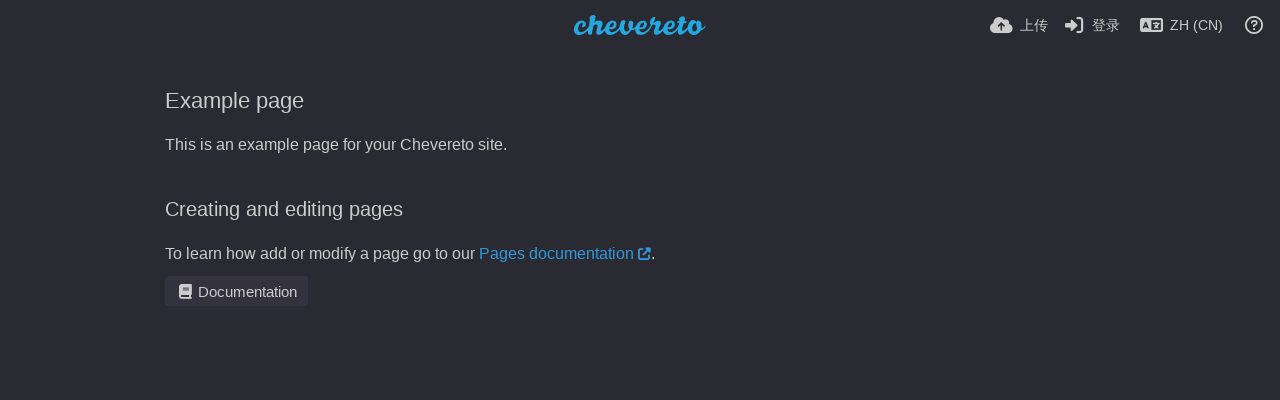

--- FILE ---
content_type: text/css
request_url: https://t.xsdesign.top/content/legacy/themes/Peafowl/lib/peafowl.min.css?73ee45a029f5bc0e36fdf5699a0b5203
body_size: 16794
content:
:root{--colorBlue:#3498db;--colorBlueHover:#2980b9;--colorGreen:#2ecc71;--colorGreenHover:#27ae60;--colorOrange:#e67e22;--colorOrangeHover:#d35400;--colorPurple:#9b59b6;--colorPurpleHover:#8e44ad;--colorRed:#e74c3c;--colorRedHover:#c0392b;--colorYellow:#f1c40f;--colorYellowHover:#f39c12}:root{--colorSuccess:var(--colorGreen);--colorFail:var(--colorRed);--alertAccent:#f1c40f;--alertBackground:#fff5b3;--alertText:#161c1d;--backgroundDarkAlpha:rgb(0 0 0 / 80%);--backgroundLightAlpha:rgb(255 255 255 / 90%);--bodyBackground:#FFF;--bodyEmpty:#e2e8e9;--bodySeparator:#e2e8e9;--bodyText:#161c1d;--bodyTextDisabled:#c5d1d3;--bodyTextSubtle:#6c7779;--buttonAccentBackground:var(--colorAccent);--buttonAccentHoverBackground:var(--colorAccentStrong);--buttonAccentHoverText:var(--buttonAccentText);--buttonAccentText:#FFF;--buttonDefaultBackground:#d9e1e2;--buttonDefaultBorder:var(--buttonDefaultBackground);--buttonDefaultHoverBackground:#c0def2;--buttonDefaultHoverBorder:var(--buttonDefaultHoverBackground);--buttonDefaultHoverText:var(--colorAccentStrong);--buttonDefaultText:#161c1d;--colorAccent:var(--colorBlue);--colorAccentStrong:var(--colorBlueHover);--inputBackground:#ecf0f1;--inputPlaceholderText:#8aa2a8;--inputText:#161c1d;--linkText:var(--colorAccent);--menuBackground:rgb(236 240 241 / 80%);--menuItemHoverBackground:var(--colorAccent);--menuItemHoverText:#FFF;--menuItemText:#161c1d;--menuSeparator:rgb(11 14 15 / 10%);--menuText:#161c1d;--modalBackground:var(--bodyBackground);--modalText:#161c1d;--topBarBackground:rgb(255 255 255);--topBarText:#161c1d;--viewerBackground:#323232;--listItemText:#FFF}*{-ms-box-sizing:border-box;box-sizing:border-box;margin:0;padding:0;border:0;list-style:none}@media screen and (-webkit-min-device-pixel-ratio:0){.phone input:focus,.phone select:focus,.phone textarea:focus{font-size:16px!important}}.btn,.btn-container,.input-search,.link,.list-item,.no-select,.pop-btn-text,.top-btn-text,.user-select-none{-webkit-touch-callout:none;-webkit-user-select:none;-moz-user-select:none;-ms-user-select:none;user-select:none}.animate{transition:all .2s ease-in-out}.animate--slow{transition-duration:.4s}[type=search]{-moz-appearance:textfield;-webkit-appearance:textfield;appearance:textfield}::-webkit-input-placeholder{color:var(--inputPlaceholderText);line-height:140%}:-moz-placeholder{color:var(--inputPlaceholderText);opacity:1}::-moz-placeholder{color:var(--inputPlaceholderText);opacity:1}:-ms-input-placeholder{color:var(--inputPlaceholderText)}:focus::-webkit-input-placeholder{color:var(--inputPlaceholderText)}:focus:-moz-placeholder{color:var(--inputPlaceholderText)}:focus::-moz-placeholder{color:var(--inputPlaceholderText)}focus:-ms-input-placeholder{color:var(--inputPlaceholderText)}::-moz-focus-inner{border:0;padding:0;margin:0}::-ms-clear{display:none}body{min-height:100vh;min-height:-webkit-fill-available;-webkit-font-smoothing:subpixel-antialiased}[type=submit]:focus,button:focus{outline:0}html{height:100%;height:-webkit-fill-available}body,html{min-height:100vh;font-family:Helvetica,Arial,sans-serif;color:var(--bodyText);font-size:16px;background:var(--bodyBackground);-webkit-text-size-adjust:100%}kbd{font-family:inherit}.pointer-events-none{pointer-events:none}#menu-fullscreen,#pop-box-mask.fullscreen{height:100%}#menu-fullscreen,.pop-box{transition:transform 350ms cubic-bezier(.4,0,0,1),opacity 350ms cubic-bezier(.4,0,0,1)}#menu-fullscreen>ul{position:relative;z-index:1000;background:var(--topBarBackground);color:var(--topBarText)}body.no-margin-top{margin-top:0;padding-top:0;min-height:calc(100% - 50px)}.content-width{width:100%;margin-right:auto;margin-left:auto;position:relative;padding-left:10px;padding-right:10px}.phone .top-bar .content-width{padding-left:0;padding-right:0}a{color:var(--linkText);text-decoration:none;cursor:pointer;outline:0}a[rel=external]::after{font-weight:900;font-family:"Font Awesome 5 Free";-moz-osx-font-smoothing:grayscale;-webkit-font-smoothing:antialiased;display:inline-block;font-style:normal;font-variant:normal;text-rendering:auto;line-height:1;margin-left:.25em;content:"\f35d";font-size:90%}a[role=button]:hover{text-decoration:none}a:focus,a:hover{text-decoration:underline}h1,h2,h3,h4,h5,h6{font-weight:400;line-height:1}.ui-selectable-helper{background:var(--colorAccent);border:2px dashed var(--topBarBackground);position:absolute;z-index:500;opacity:.6}.image-container{transition:transform 180ms cubic-bezier(.25,1,.5,1)}.selected .image-container,.ui-selecting.selected .image-container{transform:scale(.5)}.selected .list-item-play-gif,.ui-selecting.selected .list-item-play-gif{transform:scale(.75)}.selected .image-container img,.selected .image-container svg,.ui-selecting.selected .image-container img,.ui-selecting.selected .image-container svg{border-radius:.5em;-webkit-transform:translateZ(0)}.hidden{display:none!important}.visible{display:block!important}.fab.soft-hidden,.far.soft-hidden,.fas.soft-hidden,.soft-hidden{display:none}.soft-visible{display:block}.hidden-visibility{visibility:hidden;position:absolute;top:0}.touch-scroll{overflow:auto;-webkit-overflow-scrolling:touch}.or-separator{border-top:1px solid var(--bodySeparator);text-align:center;margin:10px 0 10px 0}.tone-dark .or-separator{border-color:rgba(255,255,255,.1)}.or-separator span{font-size:.93em;font-weight:400;color:var(--bodySeparator);text-transform:uppercase;text-align:center;background:var(--bodyBackground);display:inline-block;position:relative;padding:0 10px;top:-10px}.tone-dark .or-separator span{background:#0b0b0b}.highlight{color:var(--alertText);background:var(--alertBackground)}.highlight:empty{display:none}.line-through{text-decoration:line-through}.line-separator{width:100%;height:1px;background:var(--bodySeparator);display:block;margin:20px 0}.number-figures,a.number-figures{font-size:1.21em;line-height:1.21em;color:inherit;text-decoration:none;padding-left:10px;padding-right:10px;margin-left:0;border-left:1px solid var(--bodySeparator);text-align:center}.tone-dark .number-figures,.tone-dark a.number-figures{border-color:#212121}.number-figures:first-child{padding-left:0;border-left:none}.number-figures:last-child{padding-right:0}.number-figures b{font-weight:inherit}.number-figures .icon-heart4{position:relative;top:1px}.number-figures span:not(.icon){color:var(--bodyTextSubtle);text-transform:uppercase;font-size:.6em}a.number-figures:hover,a.number-figures:hover *{color:var(--linkText)}.loading-indicator,.loading-text{display:inline-block;line-height:inherit;vertical-align:top}.loading-text{margin-left:5px}.btn-alt{color:var(--bodyTextSubtle);font-size:13px;font-size:.93rem;margin:0 5px;display:inline!important}.btn-alt a:first-letter{text-transform:capitalize}.phone .btn-alt{margin:5px 0 0}.btn-alt a{margin-left:5px;cursor:pointer}a.link{font-size:13px;font-size:.93rem;text-decoration:none;font-weight:400}.pop-box-menu a.link--delete,.tone-dark .pop-box-menu a.link--delete,[data-action=delete],a.link--delete{color:#e74c3c}.tone-dark html:not(.phone) .pop-box-menu a.link--delete:hover,html:not(.phone) .pop-box-menu a.link--delete:hover{background-color:#e74c3c}a.link--approve{color:#2ecc71}a.link span.icon,a.link:hover span.icon{text-decoration:none}a.link:hover span{text-decoration:underline}.disabled,.disabled a{color:var(--bodyTextDisabled)}.tone-dark .disabled,.tone-dark .disabled a{color:#444}.disabled a{text-decoration:none;cursor:default}.optional{font-size:50%;color:var(--bodyTextSubtle);font-weight:400}.text-shadow{text-shadow:2px 2px 3px rgba(0,0,0,.75);-webkit-filter:dropshadow(color=#000000, offx=2, offy=2);filter:dropshadow(color=#000000, offx=2, offy=2)}.box-shadow{box-shadow:2px 2px 3px 0 rgba(0,0,0,.45)}.silent-links a,a.silent-links{color:inherit}.close-box .icon-circle{color:var(--bodyText);position:relative}.close-box .icon-close-box{color:#fff;position:absolute;left:0;top:0}.transparent-canvas{background-image:url([data-uri]);background-repeat:repeat}.transparent-canvas.dark{background-image:url([data-uri])}input,select,textarea{font-family:inherit;font-size:inherit;-ms-appearance:none;border-radius:3px;display:inline-block;border:1px solid transparent;background:var(--inputBackground);color:var(--inputText)}input:-webkit-autofill,select:-webkit-autofill,textarea:-webkit-autofill{-webkit-text-fill-color:var(--inputText)!important}.input-focus,input.search:focus,input:focus,select:focus,textarea:focus{border-color:var(--colorAccent)}input:-webkit-autofill,input:-webkit-autofill:focus,input:-webkit-autofill:hover,select:-webkit-autofill,select:-webkit-autofill:focus,select:-webkit-autofill:hover{-webkit-text-fill-color:inherit;-webkit-box-shadow:inset 0 0 0 9999px transparent;-webkit-transition:background-color 5000s ease-in-out 0s;transition:background-color 5000s ease-in-out 0s}select{font:inherit;outline:0}.text-input,textarea{outline:0}input[type=checkbox],input[type=radio]{border-radius:0;border:none;position:relative;vertical-align:baseline}.input-line-height,.text-input,input[type=text]{height:36px}.input-line-height{line-height:36px}.text-input,input[type=text]:not(.text-input),textarea{padding:7px 10px;width:100%}.ie7 .text-input,.ie7 input[type=text],.ie7 textarea{padding:10px;width:328px;height:14px}.ie8 .text-input,.ie8 input[type=text],.ie8 textarea,.ie9 .text-input,.ie9 input[type=text],.ie9 textarea{height:auto}.tone-dark .input-focus,.tone-dark input.search:focus,.tone-dark input:focus,.tone-dark select:focus,.tone-dark textarea:focus{border-color:var(--colorAccent);box-shadow:0 0 8px 0 rgba(0,167,218,.75)}.input,.input-label{position:relative;overflow:visible;scroll-snap-align:start}.input{margin:10px 0;font-size:1em}.input.first-child,.input:first-child{margin-top:0}.input-label{margin:20px 0}.input-label.first-child,.input:first-child{margin-top:0}.input-label h3,.input-label label,.input-label-label{font-weight:600;padding-bottom:5px;display:inline-block;font-size:1em}.input-label h3{display:block}.input-label h3 a,.input-label label a{font-weight:400}.input-label label .caption,.input-label label .optional{font-weight:400;font-size:.92em}.input-label .btn-alt{position:absolute;left:100%;top:23px;line-height:36px;margin-left:10px;margin-right:0}.phone .input-label .btn-alt{position:static;margin-left:0}.checkbox-label,.input-label{position:relative;font-size:.93em}.input .icon-input-submit{background:0 0;font-size:1.82em;color:#d9d9d9;position:absolute;right:.21em;top:.21em;cursor:pointer;line-height:1}.tone-dark .input .icon-input-submit{color:#666}.input .icon-input-submit.focus,.input .icon-input-submit:focus,.input .icon-input-submit:hover{color:var(--colorAccent)}.ie7 .input .icon-input-submit{top:2px}.ui-autocomplete{max-height:130px;overflow-y:auto;overflow-x:hidden}* html .ui-autocomplete{height:125px}.autocomplete-list{position:absolute;display:none;z-index:1}.autocomplete-list .ui-autocomplete{position:absolute;top:0;left:0}.autocomplete-list ul{border:1px solid var(--bodyTextDisabled)}.autocomplete-list a{color:inherit;background:Window;padding:7px 10px;display:block;text-decoration:none;cursor:default}.autocomplete-list a.ui-state-focus{background:Highlight;color:HighlightText}.input-column{width:350px}.input-warning{color:var(--bodyTextSubtle);position:absolute;right:0;top:0}.input-below{margin-top:5px;display:block;position:static}.red-warning{color:#d74634}.input-password .input-password-strength{position:absolute;right:11px;top:50%;margin-top:5px}.fancy-fieldset .input-password{display:flex;align-items:center}.fancy-fieldset .input-password-strength{right:0;top:auto;margin-top:0}.input-password-strength{background:var(--bodyEmpty)}.tone-dark .input-password-strength{background:#1f1f1f}.input-password-strength,.input-password-strength span{display:block;width:50px;height:8px}.input-password-strength span{width:0%;background-color:transparent}.input-password-strength [data-veredict=very-weak]{background-color:#e74c3c}.input-password-strength [data-veredict=weak]{background-color:#e67e22}.input-password-strength [data-veredict=average],.input-password-strength [data-veredict=strong],.input-password-strength [data-veredict=stronger]{background-color:#2ecc71}.checkbox-label{font-size:1em;display:block;margin:5px 0;position:relative}.checkbox-label:last-child{margin-bottom:0}.checkbox-label input{position:absolute;padding:0;margin:0;margin-left:-20px}.btn-alt.checkbox-label input{position:static;vertical-align:text-top;margin-right:4px}.phone .btn-alt.checkbox-label{display:block!important;margin:10px 0}.checkbox-label label{padding-left:20px;font-weight:400;margin:0;padding-bottom:0}.fancy-box .checkbox-label label{display:flex;align-items:flex-start}.input-search{position:relative}input.search{font-size:1em;border-radius:200px;padding:0 25px 0 32px;padding-right:3.0666rem;padding-left:2.3571rem;line-height:100%;height:26px;height:1.86rem;width:100%;border:1px solid transparent;top:0;left:0;outline:0;vertical-align:text-bottom}input.search.one-icon-padding,input.search.two-icon-padding{padding-right:30px;padding-right:2rem}input.search.two-icon-padding{padding-left:30px;padding-left:2rem}.top-bar input.search{padding-left:39px;padding-left:2.46rem;top:-2px;position:relative;padding-right:34px;background:0 0;border:transparent;box-shadow:none!important}.top-bar input{color:var(--topBarText)}.ie7 input.search,.ie8 input.search,.ie9 input.search{padding-right:10px;line-height:26px;height:26px}.ie7 input.search{padding:0;width:200px}.input-search span{position:absolute;cursor:pointer}.input-search .icon--search{left:12px;top:6px;color:var(--inputText)}.top-bar .input-search .icon--search{top:4px;top:.24rem}.tone-dark .top-bar .input-search .icon--search,.tone-dark .top-bar .input-search input.search{color:#fff}.input-search .icon--search,.top-btn-text .icon--search{font-size:16px;width:16px;font-size:1.143rem;width:1.143rem}.input-search .icon--close,.input-search .icon--settings{padding:4px;top:0;font-size:1em}.input-search .icon--settings{right:22px}.input-search .icon--close{right:4px;color:var(--inputText)}.ie7 .input-search .icon--close,.ie8 .input-search .icon--close,.ie9 .input-search .icon--close{display:none}select{padding-left:7px!important}.ie7 select{width:100%!important;padding:0!important;height:auto!important}select option{padding:4px 10px;margin:0}textarea{resize:both;height:80px}.input-upload{position:relative}.user-settings-avatar{min-height:160px;height:auto}.user-settings-avatar-container{position:relative}.user-settings-avatar-container,.user-settings-avatar-container .user-image{font-size:160px;width:1em;height:1em}.user-settings-avatar .loading-placeholder{position:absolute;left:0;top:0;background:var(--bodyEmpty)}.tone-dark .user-settings-avatar .loading-placeholder{background:rgba(0,0,0,.6)}.phone .user-settings-avatar-container{margin:0 auto 10px!important}.input-upload .btn-container{margin:0 0 5px 0}.input-upload .btn-alt{margin-left:0}.arrow-down{border-width:4px 4px 0 4px;border-color:#333 transparent transparent transparent;border-color:#333 transparent transparent transparent;content:""}.arrow-down{border-style:solid;display:inline-block;height:0;width:0;vertical-align:middle}.sign-services li{display:inline-block;margin:0 4px 4px 0}.sign-service{font-size:.93em;padding:0 8px;line-height:30px;height:29px}.sign-service .btn-icon{font-size:inherit;width:auto}.sign-services-compact .btn-text{display:none}.link-service,.sign-service{color:#fff;display:inline-block;text-decoration:none!important}.link-service span,.sign-service{border-radius:3px}.link-service{font-weight:400;height:28px;position:relative}.link-service span{display:block;line-height:28px;text-align:center!important}.link-service .btn-icon{width:28px;height:28px;margin-right:4px;position:absolute;left:0;top:0}.link-service span.sign-text{padding:0 20px;margin-left:32px}.btn-social .btn-icon,.sign-service .icon{color:#fff;position:relative;display:inline-block}.btn-container{margin-top:20px;margin-bottom:20px;position:relative}.btn{height:36px;line-height:36px;font-family:inherit;font-size:1em;font-weight:400;padding:0 10px;border-radius:3px;cursor:pointer;display:inline-block;text-decoration:none;border:1px solid transparent;white-space:nowrap}.btn,.btn:active,.btn:focus,.btn:hover{text-decoration:none}.btn.default:active,.btn:active{box-shadow:inset 0 3px 5px rgba(0,0,0,.125)}.btn-icon{width:18px;display:inline-block;text-align:center}.btn-text{margin-left:4px}.btn-big{font-size:16px;font-size:1.143rem;height:38px;line-height:38px;padding-left:1em;padding-right:1em}.btn-small{height:30px;line-height:30px;font-size:.92em}.btn-input{font-weight:600;font-size:.93em;padding-left:20px;padding-right:20px}.btn-32{width:32px;height:32px;text-align:center;display:inline-block}.btn-32 .btn-icon{font-size:18px;position:absolute;left:50%;top:50%;transform:translate(-50%,-50%)}.btn-capsule{border-radius:100px;border-color:rgba(255,255,255,.5);background-color:rgba(0,0,0,.5);-webkit-backdrop-filter:blur(15px);backdrop-filter:blur(15px);background-image:none;height:auto;color:#fff;text-shadow:none;font-size:.93em;height:28px;line-height:28px;font-weight:400;padding:0 15px;box-shadow:none;-webkit-filter:none;filter:none}.btn-capsule:hover{background-color:rgba(0,0,0,.7)}.no-rgba .btn-capsule{border-color:#666;background-color:none;zoom:1}.btn-capsule:active{box-shadow:none}.btn-capsule .btn-icon{font-size:.93em}.btn.accent{color:var(--buttonAccentText);border:1px solid transparent;background:var(--buttonAccentBackground)}.btn.accent:not(.outline):hover{color:var(--buttonAccentHoverText);background:var(--buttonAccentHoverBackground)}.btn.accent.outline{color:var(--buttonAccentBackground);border-color:var(--buttonAccentBackground);box-shadow:none}.btn.accent.outline:hover{color:var(--buttonAccentHoverBackground);border-color:var(--buttonAccentHoverBackground)}.btn.default{color:var(--buttonDefaultText);border-color:var(--buttonDefaultBorder);background:var(--buttonDefaultBackground)}.btn.default--hover:not(.outline),.btn.default:not(.outline):hover{color:var(--buttonDefaultHoverText);background:var(--buttonDefaultHoverBackground);border-color:var(--buttonDefaultHoverBorder)}.btn.default.outline{color:var(--buttonDefaultBackground);border-color:var(--buttonDefaultBackground);box-shadow:none}.btn.default.outline:hover{color:var(--buttonDefaultHoverBackground);border-color:var(--buttonDefaultHoverBackground)}.btn.disabled,.btn.disabled:hover{color:var(--bodyTextSubtle);background-color:var(--buttonDefaultBackground);background-image:none;box-shadow:none;cursor:default}.tone-dark .btn.disabled,.tone-dark .btn.disabled:hover{color:#666;background-color:#212121}.btn.disabled.outline,.btn.disabled.outline:hover{color:var(--bodyTextSubtle);border-color:var(--bodyTextSubtle)}.btn.plain,.btn.plain:hover{background:0 0;text-shadow:none;border-color:transparent;box-shadow:none;padding:0;color:inherit}.tone-dark .btn.plain,.tone-dark .btn.plain:hover{background:0 0}.btn.plain:active{box-shadow:none}.btn.active{background-image:none;background-color:var(--colorAccent);border-color:var(--colorAccent);-webkit-filter:none;filter:none}.btn.grey,.btn.grey.off:hover{background-color:#eee}.btn.grey:hover{background-color:#e9e9e9}.btn.grey.outline{color:#eee}.btn.orange,.btn.orange.off:hover{border-color:#fe771d;background-color:#fe771d}.btn.orange:hover{background-color:#fe6b0a}.btn.orange.outline{color:#fe771d}.btn.purple,.btn.purple.off:hover{border-color:#8e44ad;background-color:#8e44ad}.btn.purple:hover{background-color:#8e44ad}.btn.purple.outline{color:#8e44ad}.btn.blue,.btn.blue.off:hover{border-color:var(--colorBlue);background-color:var(--colorBlue)}.btn.blue:hover{background-color:#2879b0}.btn.blue.outline{color:var(--colorBlue)}.btn.green,.btn.green.off:hover{background-color:var(--colorGreen)}.btn.green:not(.outline):hover{background-color:var(--colorGreenHover)}.btn.green.outline{color:var(--colorGreen);border-color:var(--colorGreenHover)}.btn.red,.btn.red.off:hover{border-color:var(--colorRed);background-color:var(--colorRed)}.btn.red:not(.outline):hover{background-color:var(--colorRedHover)}.btn.red.outline{color:var(--colorRed)}.btn.red.outline:hover{color:var(--colorRedHover);border-color:var(--colorRedHover)}.btn.white,.btn.white.off:hover{border-color:#fff;background-color:#fff}.btn.white:hover{background-color:#fff}.btn.white.outline{color:#fff}.btn.black,.btn.black.off:hover{border-color:#3a3a3a;background-color:#3a3a3a}.btn.black:hover{background-color:#343434}.btn.black.outline{color:#3a3a3a}.btn.active,.btn.black,.btn.blue,.btn.green,.btn.orange,.btn.red{color:#fff;border:1px solid transparent}.btn.grey,.btn.white{color:var(--bodyText)}.btn.off{cursor:default}.btn.off:active{box-shadow:none}.btn-social{color:var(--buttonDefaultText);background:var(--buttonDefaultBackground);background-image:none;box-shadow:none;border:1px solid transparent}.btn-social.btn-at .btn-icon,.btn-social.btn-share .btn-icon{color:var(--buttonDefaultText)}.btn-social,.btn-social:hover{text-decoration:none;text-shadow:none}.btn-twitter,.link-twitter span{background:#55acee}.btn-facebook,.link-facebook span{background:#3b5998}.btn-google,.btn-google-plus,.link-google span,.link-google-plus span{background:#d74836}.btn-mail{background:#ccc;color:var(--bodyText)}.btn-mail span{color:var(--bodyText)}.btn-tumblr{background:#35465c}.btn-pinterest{background:#bd081c}.btn-stumbleupon{background:#eb4924}.btn-blogger{background:#f57d00}.btn-whatsapp{background:#43d854}.btn-telegram{background:#08c}.btn-weixin{background:#7bb32e}.btn-weibo{background:#df2029}.btn-qzone{background:#ffce00}.btn-qq{background:#121214}.btn-reddit{background:#ff4500}.btn-reddit .btn-icon{color:#fff}.btn-vk,.link-vk span{background:#45668e}.btn.outline,.btn.outline:hover{background:0 0;border:1px solid;box-shadow:none}.pop-btn,.top-btn-el,a[data-modal]{-webkit-tap-highlight-color:transparent}.pop-btn *,.top-btn-el *{-webkit-tap-highlight-color:rgba(0,0,0,.2)}.pop-btn,.top-btn-el{display:inline-block;position:relative;cursor:pointer}.pop-box-inner{cursor:default;display:block;-webkit-overflow-scrolling:touch;overflow:auto}.pop-box-inner form{margin-top:-20px;margin-bottom:-20px}.btn.pop-btn .pop-box{line-height:100%}.pop-btn-text{color:var(--linkText);cursor:pointer}.ie7 .pop-btn-text,.ie8 .pop-btn-text{padding-right:0}.pop-btn-text .arrow-down{vertical-align:middle;margin-left:5px;border-top-color:var(--linkText)}.pop-btn.disabled{cursor:default}.pop-btn.disabled .pop-btn-text{color:var(--bodyTextDisabled);cursor:default}.pop-btn.disabled .arrow-down{border-top-color:var(--bodyTextDisabled)}.tone-dark .pop-btn.disabled .arrow-down{border-top-color:#444}.pop-box{color:var(--menuText);background:var(--menuBackground);-webkit-backdrop-filter:blur(15px) saturate(1.8);backdrop-filter:blur(15px) saturate(1.8);display:none;font-size:.93em;z-index:200;-webkit-user-select:none;-moz-user-select:none;-ms-user-select:none;user-select:none;border:1px solid var(--menuSeparator)}.pop-box .or-separator{border-top-color:var(--menuSeparator)}.phablet .pop-box .or-separator,.phone .pop-box .or-separator{border-top-color:var(--topBarText);opacity:.25}@media (min-width:992px){.pop-box{position:absolute;top:20px;min-height:20px;min-width:190px;box-shadow:0 4px 14px rgba(0,0,0,.25);border-radius:5px}.header--height .pop-box{min-width:240px}.pop-box,.pop-box.left-anchor{left:0}.pop-box.anchor-center{left:50%!important}.pop-box.anchor-right{left:auto;right:0}.pop-box.pbcols1{width:212px}.pop-box.pbcols2{width:412px}.pop-box.pbcols3{width:612px}.pop-box.pbcols4{width:812px}.pop-box.pbcols5{width:1012px}.pop-box-menucols ul{padding:10px 0;overflow:auto}.pop-box-menucols li{width:190px;float:left;margin:0 0 0 10px}.pop-box-menucols li:first-child a,.pop-box-menucols li:last-child a{border-radius:0}}.pop-box-menu{font-size:.8125rem;-ms-scroll-snap-type:y mandatory;scroll-snap-type:y mandatory}.pop-box-label{color:inherit;margin:10px;text-transform:uppercase;font-weight:700;font-size:90%;cursor:default;line-height:2}.pop-box-block{padding:0 10px}.pop-box-block .current::before{font-weight:900;font-family:"Font Awesome 5 Free";-moz-osx-font-smoothing:grayscale;-webkit-font-smoothing:antialiased;display:inline-block;font-style:normal;font-variant:normal;text-rendering:auto;line-height:1;margin-right:.25em;content:"\f205";font-size:90%}.pop-box-menu .menu-item,.pop-box-menu a{display:block;padding:6px 10px;text-decoration:none;font-weight:400;line-height:143%;color:var(--menuItemText)}.pop-box-block a{display:inline-block;padding:6px;border-radius:.25em;line-height:1}.phablet .pop-box,.phone .pop-box{color:var(--topBarText)}.phablet .pop-box-menu .menu-item,.phablet .pop-box-menu a,.phone .pop-box-menu .menu-item,.phone .pop-box-menu a{padding:10px;color:inherit}.phablet .pop-box-menu li.with-icon a .btn-icon,.phone .pop-box-menu li.with-icon a .btn-icon{top:11px}@media (min-width:992px){.pop-box-menu .menu-item,.pop-box-menu a{border-bottom:0}}.pop-box-menu a.focus,html:not(.phone) .pop-box-menu a:hover{background:var(--menuItemHoverBackground);color:var(--menuItemHoverText)}.pop-box-menu li.current a{background:rgba(0,0,0,.05)}.pop-box-menu li.current a:not(:hover) .btn-icon{color:var(--colorAccent)}.pop-box-menu ul{display:block;padding:0}@media (min-width:992px){.pop-box-menu ul{margin:5px 0}.pop-box-menu.pop-box-menucols ul{margin:10px 0}}.pop-box-menu li{display:block;text-align:left;overflow:hidden;position:relative}.pop-box-menu li.with-icon a{padding-left:36px;text-overflow:ellipsis;overflow:hidden;white-space:nowrap}html:not(.phone):not(.phablet) .header--height .pop-box-menu li a{padding-right:25px}.pop-box-menu li a kbd{position:absolute;top:50%;transform:translateY(-50%);right:10px;border-radius:2px;display:block;line-height:1;font-size:.9em;opacity:.5}.pop-box-menu li a:hover kbd{opacity:1}.phablet .pop-box-menu li a kbd,.phone .pop-box-menu li a kbd{display:none}.pop-box-menu li.with-icon a .btn-icon{position:absolute;left:10px;top:8px}.pop-box-menu li.current,.pop-box-menu li.current a{font-weight:600}.pop-box-menu li.current a:hover{cursor:default}.pop-box-userdetails{padding:10px;width:120%;min-width:230px;cursor:default;left:42px;line-height:normal;top:0!important;margin-top:0!important}.phablet .pop-box,.phone .pop-box{position:fixed;bottom:0;left:0!important;width:100%;top:auto!important;background:var(--topBarBackground);color:var(--topBarText)}.pop-box-header{font-weight:700;padding:15px 10px;position:relative;text-align:left;color:var(--topBarText)}.pop-box-header .icon--close{position:absolute;right:10px;top:50%;margin-top:-7px;font-size:14px;text-align:right}@media (min-width:992px){.pop-box-header{display:none}}.top-bar-placeholder{-webkit-backface-visibility:hidden;backface-visibility:hidden}.top-bar,.top-bar ul li.pop-btn,.top-bar ul li.top-btn-el,.top-bar-placeholder{height:50px}.top-btn-create-account,.top-btn-text{line-height:50px}.top-btn-text{-webkit-tap-highlight-color:transparent}.follow-scroll,.top-bar{transition:top .4s ease-in-out}.top-bar--:focus-within,.top-bar.scroll-up{top:0}.follow-scroll--:focus-within,.scroll-up.follow-scroll{top:50px!important}.scroll-down{top:-100%}.top-bar,.top-sub-bar{left:0;right:0;width:100%;position:-webkit-sticky;position:sticky;height:50px}.top-bar{color:var(--topBarText);z-index:900}.top-bar--main{z-index:910}.top-sub-bar{color:var(--bodyText);z-index:500;overflow:visible}body.pop-box-show .top-sub-bar--1{z-index:1}body.landing .top-bar,body.split .top-bar{position:fixed}.phablet .pop-box-show .top-bar,.phone .pop-box-show .top-bar{z-index:1}.follow-scroll-wrapper.position-fixed,.top-bar::before,.top-sub-bar::before{background:var(--topBarBackground);-webkit-backdrop-filter:blur(15px);backdrop-filter:blur(15px)}.top-sub-bar::before{background:var(--bodyBackground)}.top-bar::before,.top-sub-bar::before{-webkit-backface-visibility:hidden;backface-visibility:hidden}.top-bar::before,.top-sub-bar::before{width:100%;height:calc(100% + .5px);position:absolute;content:" "}.top-bar .content-width,.top-sub-bar .content-width{position:relative;height:100%;padding-left:5px;padding-right:5px}.top-bar-logo{width:100%;height:100%;position:absolute;top:0;text-align:center;left:0}.top-bar-logo img{height:20px}.top-bar-logo>a{display:inline-block;vertical-align:top;position:relative;top:50%;transform:translateY(-50%);text-decoration:none;font-weight:400;font-size:24px;color:var(--topBarText)}.top-bar-logo img{display:block;margin-left:auto;margin-right:auto}.top-bar ul{list-style:none}.top-bar li.pop-btn,.top-bar li.top-btn-el{float:left;padding-right:5px;padding-left:5px;position:relative}@media (min-width:992px){.top-bar li.pop-btn,.top-bar li.top-btn-el{padding-right:10px;padding-left:10px}.top-bar .top-bar-notifications.pop-btn{padding-right:0}}.top-bar ul .pop-btn.current,.top-bar ul .top-btn-el.current{border-bottom:3px solid var(--colorAccent)}.top-bar ul .pop-btn.current .top-btn-text,.top-bar ul .top-btn-el.current .top-btn-text{text-shadow:none;box-shadow:none}.top-bar ul li.top-btn-el a{text-decoration:none;color:inherit}.tone-light .top-bar .top-bar ul .pop-btn.current .top-btn-text,.tone-light .top-bar .top-bar ul .top-btn-el.current .top-btn-text{color:var(--bodyText)}.top-bar-right li.pop-btn:last-child,.top-bar-right li.pop-btn:last-child .arrow-down{margin-right:0}.top-btn-create-account,.top-btn-text{display:block;font-weight:400;font-size:1em;height:100%}#menu-fullscreen .btn.top-btn-create-account,.btn.top-btn-create-account:not(.grey):not(.white),.top-btn-text{color:inherit}.top-btn-text{text-decoration:none;color:var(--topBarText)}.top-bar #menu-fullscreen .top-btn-text{color:var(--topBarText)}body.landing .top-btn-text{color:var(--topBarText)}.top-btn-text .icon{margin-right:7px;position:relative;top:0;display:inline-block;font-size:16px;width:16px;font-size:1.143rem;width:1.4rem;line-height:50px;text-align:center}.current .top-btn-text .icon{color:var(--colorAccent)}.top-btn-text .btn-text{margin-left:0}.top-btn-text .arrow-down{position:relative;margin:0 0 0 5px}.top-btn-text .btn-text{vertical-align:top}.top-btn-text .icon{margin-right:0}#menu-fullscreen .top-bar-notifications .btn-text{display:inline-block}#menu-fullscreen #top-bar-user,#menu-fullscreen [data-nav=upload]{display:none}#top-bar [data-nav=upload]{padding-right:5px;padding-left:5px}.top-bar-notifications-container{margin-right:2px;cursor:default}.top-bar-notifications-header{font-size:.93em;line-height:1;padding:12px 10px;overflow:auto}.top-bar-notifications-header,.top-bar-notifications-list li{border-bottom:1px solid var(--menuSeparator)}.tone-dark .top-bar-notifications-header,.tone-dark .top-bar-notifications-list li{border-color:#333}.top-bar-notifications-header h2{font-size:1em;font-weight:700;float:left}.top-bar-notifications-header a{float:right}.top-bar-notifications-list li{font-size:.93em;display:block;text-decoration:none;padding:10px;position:relative;min-height:68px;padding-left:68px}.top-bar-notifications-list li:last-child{border-bottom:0}.top-bar-notifications-list li:hover{background:rgba(0,0,0,.02)}.tone-dark .top-bar-notifications-list li:hover{background:rgba(0,0,0,.2)}.top-bar-notifications-list li.transition{transition:background-color 150ms linear}.top-bar-notifications-list li.new,.top-bar-notifications-list li.persistent{background:#fffad9}.tone-dark .top-bar-notifications-list li.new,.tone-dark .top-bar-notifications-list li.persistent{background:#333}.ie7 .top-bar-notifications-list li{min-height:48px}.top-bar-notifications-list li .user-image{width:48px;height:48px;position:absolute;left:10px;top:10px}.top-bar-notifications-list li .user-image img{width:100%;height:100%;display:block}.top-bar-notifications-list li .user-image span.icon{font-size:30px;width:30px;height:30px;margin-left:-15px;margin-top:-15px}.top-bar-notifications-list li .how-long-ago{display:block;font-size:11px;color:var(--bodyTextSubtle)}.top-bar-notifications .top-btn-number{position:absolute;z-index:1;border-radius:100px;zoom:.75;right:-8px;top:10px;visibility:hidden}.top-bar-notifications .top-btn-number.on{visibility:visible}@media (min-width:992px){.top-bar .pop-box{margin:10px;z-index:200}}.top-bar-search-input{margin-left:-10px;margin-right:10px!important}.top-bar-search-input .icon--close{right:-4px}.top-bar-search-input .icon--settings{right:14px}.top-bar .top-bar-search-input .icon--search{color:var(--colorAccent)}.top-bar-search-input .input-search{position:relative;top:50%;margin-top:-13px}.top-bar-search-input input{font-size:1em;border-width:0;padding-left:36px}.tone-light .top-bar .top-bar-search-input input{border-width:1px}.top-bar-left .pop-box{left:-10px}.phone .top-bar-left li{padding-right:0}.phone .top-bar-right li{padding-left:0}.top-bar-right .pop-box{left:auto;right:-10px}.top-bar--main .pop-box{top:calc(50% + 10px)}#top-predictive-search.pop-box{width:200px;left:0;font-size:100%}.top-bar .pop-account .or-separator{margin-top:30px;margin-bottom:30px}.top-btn-create-account{text-decoration:none;display:inline;padding:4px 12px;height:26px}.top-bar .opened .top-btn-text span:not(.btn-text),.top-bar .top-btn-text:hover span:not(.btn-text){color:var(--linkText)}.phone .top-bar .top-btn-text:hover span:not(.btn-text){color:inherit}.phone .top-bar .current .top-btn-text:hover span:not(.btn-text){color:var(--linkText)}.ios .top-bar .top-btn-text span:not(.btn-text):not(.top-btn-number):hover{color:var(--bodyText)}.ios .top-bar .opened .top-btn-text span:not(.btn-text),.ios .top-bar .opened .top-btn-text:not(.top-btn-number){color:var(--linkText)}.top-bar .btn:hover:not(.white):not(.grey),.top-bar .btn:not(.white):not(.grey),.top-bar .opened .btn:not(.white):not(.grey){color:#fff}.current .top-btn-create-account:hover{background:inherit}.current .top-btn-create-account{padding:0;background:0 0}.top-btn-number{background:#555;color:#ddd;font-size:12px;font-weight:400;border-radius:3px;padding:0 7px;position:relative;display:block;line-height:22px;height:22px;top:-2px}#menu-fullscreen .top-btn-number{display:inline-block;position:absolute;margin-right:5px;top:10px;vertical-align:text-bottom;left:30px;right:auto}.opened .top-btn-number.on,.tone-light.ios .top-bar .top-btn-number.on,.tone-light.top-bar .top-btn-number.on,.top-btn-number.on,.top-btn-number.on:hover{background:#d90000;color:#fff}.pop-account .pop-box-inner{padding:20px 10px;cursor:default}.pop-account .title,.pop-account h2{font-size:1em;text-align:center;margin-top:5px;font-weight:400;display:block}.pop-account .sign-services{margin:15px 0 11px 0}.pop-account input.text-input,.pop-account input[type=password],.pop-account input[type=text]{width:100%}.ie7 .pop-account input.text-input{width:266px;height:auto}.pop-account .checkbox-label{display:inline-block;margin:0}#top-bar-user .top-btn-text .user-image{position:relative;top:50%;margin-top:-13px;width:1em;height:1em;float:left;font-size:26px;background:0 0;color:inherit;margin-right:0}#top-bar-user-menu.pop-box{width:150px}.header{position:relative}.header-icon{color:var(--colorAccent)}.header-tabs{min-height:50px}.header.follow-scroll{margin-right:-10px;margin-left:-10px;padding-left:10px;padding-right:10px;overflow:visible;position:-webkit-sticky;position:sticky;min-height:50px}.tone-dark .header{border-bottom-color:#212121}.header.fixed.follow-scroll{border-bottom:0}.header .header-title,.header h1{font-size:1em}.header>*{vertical-align:middle}.header .heading,.header .heading *,.header>.header-title,.header>h1{word-break:break-word}.header-tabs .heading,.header-tabs .heading *,.header-tabs>.header-title,.header-tabs>h1{line-height:50px}.header .heading,.header>.header-title,.header>h1{font-size:22px;font-weight:400;display:inline-block;color:inherit}.header .header-title a,.header h1 a{color:inherit;text-decoration:none}.header .header-title strong,.header .heading strong,.header h1 strong{font-weight:inherit}.header.header-tabs .header-title,.header.header-tabs h1{margin-right:5px;margin-left:5px}.header ul.content-tabs{display:inline-block}.phablet .header ul.content-tabs,.phone .header ul.content-tabs{float:none;display:inline-block;left:0;right:0;position:absolute;z-index:1;white-space:nowrap}.phablet .header.follow-scroll ul.content-tabs,.phone .header.follow-scroll ul.content-tabs{position:absolute;padding-left:10px;padding-right:10px}.phablet .header:not(.follow-scroll) ul.content-tabs,.phone .header:not(.follow-scroll) ul.content-tabs{top:auto}.header-content-left{float:left}.header-content-right{float:right;height:auto;margin-left:auto}@media (max-width:340px){.header-content-right.breaks-ui{clear:both;position:static!important;margin-left:0}}.phablet .header-content-right:not(.phablet-float-none),.phone .header-content-right:not(.phone-float-none){position:absolute;right:0;top:0;float:right}.header-content-right .number-figures{margin-top:14px;border-left:1px solid var(--bodySeparator)}.header-content-right .number-figures:first-child{border-left:0}.header .header-link{font-size:1em;display:inline-block}.header .pop-btn.breadcrum-item{margin-top:0}.header .user-image{font-size:30px;width:1em;height:1em;margin-top:10px;float:left}.header.header-content{position:relative;min-height:40px;border:0}.header.header-content .heading,.header.header-content .heading *{line-height:40px;height:40px}.header-content img{max-height:40px}.header-content .user-image{width:1em;height:1em;font-size:40px;margin-top:0;top:0}.header .user-image img,.header-content .user-image img{width:100%;height:100%;display:block}.header-description{line-height:1.4;max-height:10vh;overflow-y:scroll;overflow:auto}.header-description:empty{display:none}.header-description p{margin:10px 0}.header-content-breadcrum{float:left}.breadcrum-item *{line-height:normal}.breadcrum-text,.header-content-breadcrum .breadcrum-item{line-height:40px}.breadcrum-text,.breadcrum-text a{color:inherit}.breadcrum-text{font-weight:400}.breadcrum-item{margin-right:10px;position:relative;float:left}.breadcrum-text a:hover{color:var(--linkText);text-decoration:none}.breadcrum-text .user-link{margin-left:5px}.header-content-breadcrum .arrow,.header-content-breadcrum .arrow-down,.header-content-breadcrum .arrow-right{margin-left:5px;position:relative}.header-content-breadcrum a:hover .arrow-down{border-top-color:var(--linkText)}.header-content-breadcrum a:hover .arrow-right{border-left-color:var(--linkText)}.header-content-breadcrum .pop-box h2{font-size:1.07em;line-height:1.2}.header-content-breadcrum .pop-box h2 a{line-height:1}.header-content .btn{margin-left:5px;float:left;display:block}.header-content .btn:last-child{margin-right:0}.follow-scroll{margin-left:auto;margin-right:auto;z-index:1}.follow-scroll-wrapper{left:0;right:0;z-index:50}.follow-scroll-wrapper.position-fixed .header{margin-bottom:-1px!important}.follow-scroll-placeholder{-webkit-backface-visibility:hidden;backface-visibility:hidden}.phablet .header:not(.header-tabs) .tab-menu,.phone .header:not(.header-tabs) .tab-menu{color:var(--buttonDefaultText);background:var(--buttonDefaultBackground);border-radius:4px;height:auto;line-height:1em;min-height:1em;padding:10px}.phablet .header:not(.header-tabs) .tab-menu:not(.--hide),.phone .header:not(.header-tabs) .tab-menu:not(.--hide){color:var(--buttonDefaultHoverText);background:var(--buttonDefaultHoverBackground);margin-bottom:10px}.phablet .header .tab-menu.--hide .tab-menu--show,.phablet .header .tab-menu:not(.--hide) .tab-menu--hide,.phone .header .tab-menu.--hide .tab-menu--show,.phone .header .tab-menu:not(.--hide) .tab-menu--hide{display:none}.tab-menu{cursor:pointer;line-height:50px;min-height:50px}.tab-menu.--hide .btn-icon[data-content=tab-icon]{color:var(--colorAccent)}.tab-menu.--hide{color:var(--buttonDefaultText)}.tab-menu:not(.--hide){color:var(--buttonDefaultHoverText)}.content-tabs-container{position:relative;display:inline-block}.phablet .content-tabs-container--mobile,.phone .content-tabs-container--mobile{box-shadow:0 6px 4px rgba(0,0,0,.25);left:-10px;width:calc(100% + 15px)}.phablet .content-tabs-wrap,.phone .content-tabs-wrap{height:50px;overflow-y:hidden;position:relative;-webkit-overflow-scrolling:touch;overflow-x:scroll;position:relative;display:none;-webkit-backdrop-filter:blur(15px);backdrop-filter:blur(15px);background:var(--bodyBackground)}.content-tabs-wrap::-webkit-scrollbar{display:none}.content-tabs-wrap{display:inline-block;-ms-scroll-snap-type:x mandatory;scroll-snap-type:x mandatory}.content-tabs li{scroll-snap-align:start}.content-tabs li:not(.current){transition-duration:.2s;transition-property:background-color}.content-tabs a{font-weight:400;color:inherit;text-decoration:none;padding-left:10px;padding-right:10px}.phone .content-tabs li:last-child{margin-right:15px}.content-tabs-shade{content:" ";background:-webkit-linear-gradient(0deg,rgba(255,255,255,0),var(--bodyBackground));width:15px;height:100%;position:absolute;right:0;top:0;pointer-events:none;z-index:2}.phablet .content-tabs a,.phone .content-tabs a{color:var(--menuItemText)}.content-tabs li.disabled a{cursor:default}.tab-menu .--show{display:none}.tab-menu.current .--show{display:inline-block}.tab-menu.current .--hide{display:none}.content-tabs li{float:left;font-size:1em}.phablet .content-tabs li,.phone .content-tabs li{float:none;border-bottom:0;display:inline-block}.content-tabs-vertical li{float:none;margin:0;border-left:2px solid transparent}.content-tabs-vertical li>*{padding-right:20px;padding-left:20px}.header-content-right .content-tabs li{margin-left:10px;margin-right:0}.content-tabs a,.content-tabs li{height:50px;line-height:50px;display:block}.content-tabs-vertical a,.content-tabs-vertical li{height:38px;line-height:38px}.content-tabs li.current,.content-tabs li.visited,.content-tabs li.visited:hover{border-color:var(--colorAccent);border-style:solid;border-bottom-width:3px}.content-tabs li.current .btn-icon{color:var(--colorAccent)}.content-tabs li:not(.current):hover{background:var(--bodyEmpty)}.content-tabs li:not(.current):hover a .btn-icon{color:var(--colorAccent)}.content-tabs li.disabled:hover{border-bottom:0}.content-tabs li.current{border-color:var(--colorAccent)}.content-tabs li.visited{border-bottom-color:transparent}.content-tabs li.current.visited{border-color:#d93600}.content-tabs li.visited,.content-tabs li.visited a{color:#d93600}.content-tabs-vertical li.current,.content-tabs-vertical li:hover{border-bottom-width:0;border-left-width:2px}.content-tabs .tab-count{font-weight:400;color:var(--bodyTextSubtle)}.content-tabs .tab-count-block{font-weight:400;background:#d90000;border-radius:3px;padding:1px 4px;position:relative;top:-1px}.content-tabs .current .tab-count-block,.content-tabs .tab-count-block{color:#fff}.content-tabs li.disabled *{color:var(--bodyTextDisabled)}.header--centering{display:flex;align-items:center;flex-wrap:wrap}.header--height{overflow:visible;height:50px}.list-selection *{line-height:normal}#tabbed-content-group{margin-top:20px;padding-bottom:20px;position:relative}.content-listing .viewer-kb{opacity:0;position:fixed;bottom:-100px;z-index:1;left:0;right:0;background:linear-gradient(0deg,var(--topBarBackground) 0,rgba(0,0,0,0) 100%)}.--has-selection .content-listing.visible .viewer-kb{opacity:1;bottom:0}.content-listing .viewer-kb-input{color:var(--menuText);background:var(--menuBackground);border-radius:.5em;margin:1em;-webkit-backdrop-filter:blur(5px);backdrop-filter:blur(5px);box-shadow:0 4px 14px rgb(0 0 0 / 25%)}#content-listing-tabs #tabbed-content-group{margin-top:0}#content-listing-tabs{padding-bottom:0;margin-left:-10px;margin-right:-10px}.tabbed-content{display:none;width:100%;overflow:hidden}.title{font-size:.93em;font-weight:700;margin-bottom:5px}.title.grid-columns{margin-right:10px;text-align:right;line-height:2}.phablet .title.grid-columns,.phone .title.grid-columns{margin-right:0!important;text-align:left}.tabbed-content-section{overflow:auto}.tabbed-content-list{line-height:1.8}.tabbed-listing .tabbed-content{overflow:hidden}.table-li{display:table;width:100%}.table-li>li{padding-top:8px;padding-bottom:8px;border-bottom:1px solid var(--bodySeparator);list-style:none!important}.tabbed-content-list.table-li-hover>li:hover{background:var(--bodyEmpty)}.tabbed-content-list .table-li-header{font-weight:700}.tabbed-content-list.table-li-hover .table-li-header:hover,.tone-dark .tabbed-content-list.table-li-hover .table-li-header:hover{background:0 0}.table-li ul li:last-child{border-bottom:none}.desktop .table-li--mobile-display,.laptop .table-li--mobile-display,.largescreen .table-li--mobile-display,.phablet .table-li--mobile-display,.tablet .table-li--mobile-display{display:none!important}.viewer-title{font-size:1.43em;line-height:1.43em;padding-right:3em}.panel-description:empty{display:none;margin:0!important;padding:0!important}.panel-description .description-text{font-size:1em}.panel-description .description-meta{font-size:.93em}.panel-description .exif-meta{padding-left:1.57em;position:relative}.panel-description .exif-meta .camera-icon{color:var(--bodyTextDisabled);position:absolute;left:0;top:.21em;font-size:1.14em}.panel-description .exif-meta .exif-data{display:block;font-size:1em}.panel-thumbs{position:-webkit-sticky;position:sticky;z-index:1;bottom:0;left:0;right:0;border-top:1px solid rgba(0,0,0,.05);background:0 0;-webkit-backdrop-filter:blur(15px) saturate(1.8);backdrop-filter:blur(15px) saturate(1.8)}.panel-thumb-list{overflow-x:auto;overflow-y:hidden;white-space:nowrap;text-align:center;height:50px;margin-left:auto;margin-right:auto}.panel-thumb-list:empty{display:none}.panel-thumb-list li{position:relative;font-size:0;border-bottom:3px solid transparent;display:inline-block;line-height:50px}.panel-thumb-list li.current{border-color:var(--colorAccent)}.list-item-desc .panel-thumb-list li:hover img,.panel-thumb-list li.current img{opacity:1}.phablet .panel-thumb-list li.more-link,.phone .panel-thumb-list li.more-link{clear:both;line-height:100%;padding:10px 0}.panel-thumb-list img{display:block;width:47px;height:47px;opacity:.4;transition:opacity 350ms ease}.panel-thumb-list li:hover img{opacity:1}.panel-share-item{margin-bottom:30px}.panel-share-item:last-child{margin-bottom:0}.panel-share-item h4.pre-title{padding-left:200px;line-height:20px;margin-bottom:10px;padding-bottom:10px;border-bottom:1px solid var(--bodySeparator)}.tone-dark .panel-share-item h4.pre-title{border-color:#212121}.phablet .panel-share-item h4.pre-title,.phone .panel-share-item h4.pre-title{padding-left:0}.panel-share-item h4.title{line-height:32px}.panel-share-item .grid-columns{position:relative}.panel-share-input-label{margin-bottom:10px;overflow:auto}.panel-share-input-label:last-child{margin-bottom:0}.panel-share-input{position:relative}.panel-share-networks{overflow:auto;text-align:center}.panel-share-networks h4.title{line-height:32px}.panel-share-networks li{display:inline-block;margin-right:5px;margin-bottom:5px}.panel-share-networks li a{display:block;width:32px;height:32px;position:relative}.panel-report h4.title{line-height:36px}.text-content{font-size:16px}.text-content li,.text-content p{line-height:160%;margin:10px 0}.text-content h1,.text-content h2,.text-content h3,.text-content h4{margin:40px 0 20px 0;font-weight:400;line-height:120%}.text-content h1{font-size:1.375em}.text-content h2{font-size:1.25em}.text-content h3{font-size:1.125em}.text-content h4{font-size:1.07em}.text-content h5{font-size:1em}.text-content h6{font-size:1em}.text-content ol,.text-content ul{margin-left:20px}.text-content li{list-style:disc outside;margin-top:0;margin-bottom:0}.form-content{position:relative}.signup-services-column h2{font-size:17px}.signup-services-column ul{margin:10px 0}.signup-services-column li:first-child{margin-left:0}.signup-services-column li:last-child{margin-right:0}.form-content .content-tabs-vertical{margin-right:10px;position:absolute;left:0;top:0}.form-content .content-tabs-vertical.position-fixed{position:fixed;left:auto;top:auto}.tabbed-input-column{margin-left:200px}.phablet .tabbed-input-column,.phone .tabbed-input-column{margin-left:0}.account-link{position:relative}a.account-linked-profile{width:48px;height:48px;display:block}a.account-linked-profile img{width:100%;height:100%;display:block;border:0}.text-overflow-ellipsis{white-space:nowrap;overflow:hidden;text-overflow:ellipsis;min-width:0}html.menu-fullscreen-visible{overflow:hidden}#menu-fullscreen{position:fixed;left:0;top:0;bottom:0;right:0;height:100vh;width:100vw;overflow:auto}#menu-fullscreen>ul>li{display:block;float:none;border-bottom:0;margin:0!important;position:relative}#menu-fullscreen>ul>li .top-btn-text{padding:0 10px;background:inherit}#menu-fullscreen>ul>li .icon{margin-right:7px}#menu-fullscreen>ul>li .input-search .icon{margin-right:0}#menu-fullscreen>ul>li a{text-decoration:none}#menu-fullscreen .input-search{margin:0;margin-right:10px;top:12px;width:auto}#menu-fullscreen .menu-fullscreen-show{display:block}#menu-fullscreen .menu-fullscreen-hide{display:none}body.upload-box-visible{margin-top:300px}body.upload-box-visible.no-margin-top{margin-top:280px}body.upload-box-visible .upload-box{display:block}.upload-box{clear:both;background:var(--bodyBackground)}.upload-box--fixed{position:fixed;left:0;right:0;z-index:200;background:var(--bodyBackground)}body:not(#upload) .upload-box--fixed{padding-top:50px;overflow:auto}.phone .upload-box--fixed{top:0;z-index:500;max-height:100%;overflow-y:auto;overflow-x:hidden}.upload-box--hidden{transform:translateY(-100%);top:-1px}.upload-box--show{transform:translateY(0)}.upload-box-inner{padding:40px 0;position:relative}.phone .upload-box-inner{padding:20px 0}.upload-box-inner .position-absolute{position:absolute;text-transform:uppercase;top:20px;line-height:20px}#upload .upload-box[data-queue-size="0"] .upload-box-heading,.phone .upload-box[data-queue-size="0"] .upload-box-heading{position:fixed;top:50%;left:0;right:0;transform:translateY(-50%);padding:10px}.upload-box-heading{text-align:center}.upload-box-heading .icon{font-size:100px;height:1em;display:inline-block;margin-left:auto;margin-right:auto;text-decoration:none;-webkit-tap-highlight-color:transparent}.upload-box-heading .heading,.upload-box-heading h2{font-size:26px;margin:10px 0;display:block}.upload-box-heading .heading a,.upload-box-heading h2 a{color:inherit;text-decoration:none}.upload-box-status-text{font-size:1em;line-height:1.4}.upload-box-allowed-files{left:0;font-size:11px;font-size:.79rem;color:var(--bodyTextSubtle)}.upload-box-close{text-decoration:none;right:0;font-size:11px;line-height:11px;font-size:.79rem;line-height:1em;color:var(--bodyText)}.tone-dark .upload-box-close{color:#ccc}.upload-box-close:hover{text-decoration:none}.upload-box-close a{color:inherit;text-decoration:none}.upload-box-close .btn-icon{font-size:.9em;display:inline}@media (min-width:340px){.upload-input-col{width:310px}}.page-not-found{border-radius:10px;background:var(--bodyEmpty);text-align:center;padding:30px;font-size:16px;margin-top:20px}.page-not-found h1{font-size:30px;margin-bottom:10px}.page-not-found .input-search{margin-left:auto;margin-right:auto;margin-top:20px}.page-not-found .input-search .icon--search{font-size:20px;left:14px;top:8px}.page-not-found .input-search .icon--close{top:3px;right:6px}.page-not-found input.search{height:36px;width:100%;font-size:15px;padding-right:30px;padding-left:40px}.ie7 .page-not-found input.search,.ie8 .page-not-found input.search,.ie9 .page-not-found input.search{padding-right:10px;line-height:36px}.content-listing{overflow:hidden;position:relative;clear:both}.pad-content-listing{width:calc(100% + 10px);margin-left:auto;margin-right:auto;position:relative}.list-item{display:inline-block}.js .content-listing{height:0}.js .jsly.content-listing{height:auto}.list-item .disabled-mask{width:100%;height:100%;position:absolute;top:0;left:0;background:rgba(255,255,255,.5);z-index:1}.list-item:hover .hover-display,.phablet .list-item .hover-display,.phone .list-item .hover-display{display:block}.list-item.masked:hover .hover-display{display:none}.list-item .hover-display,html.--idle .list-item .hover-display:not(.idle-display),html.--idle .list-item-image-tools>div{opacity:0;transition:all 350ms ease}html:not(.--idle) .list-item:hover .hover-display{opacity:1}.phablet .list-item .hover-display,.phone .list-item .hover-display{opacity:1;transition:none}.list-item-image{position:relative;display:block;overflow:hidden;min-height:260px;text-align:center;background:var(--bodyEmpty);content-visibility:auto;contain:layout style paint}.list-item-image .image-container{display:inline-block;text-align:center;vertical-align:bottom;text-decoration:none;font-size:64px;width:100%;height:100%}.js .list-item-image .image-container.--media{width:100%;height:100%}.list-item-image .image-container img,.list-item-image .image-container svg{display:block;position:relative;width:100%!important;height:100%;-o-object-fit:cover;object-fit:cover}.list-item-image .image-container .icon.empty{font-size:.9em}.list-item-image .image-container .empty{color:var(--bodyText);text-decoration:none}.selected .list-item-image .image-container .icon.empty{color:#fff}.list-item-image-btn{padding:5px 8px 5px 28px;font-size:.93em;background:var(--bodyBackground);position:absolute;top:10px;cursor:pointer;border-radius:2px}.list-item-image-btn.list-image-like-btn{left:10px}.list-item-image-btn span{font-size:15px;position:absolute;left:8px;top:50%;margin-top:-8px}.ie7 .list-item-image-btn span{left:4px;top:2px}.list-item-image-btn:hover span{color:var(--colorAccent)}.list-item-image-btn.liked{background:var(--colorAccent);color:#fff;display:block}.list-item-image-btn.liked:hover{background:#d90000}.list-item-image-btn.liked:hover span.icon-like{font-size:11px;padding:0;left:10px;color:#fff;margin-top:-6px}.list-item-image-btn.liked:hover span.icon-like:before{content:"\e01f"}.list-item-desc-title{width:100%;height:100%;padding:0 10px;left:0;bottom:10px;text-decoration:none}.list-item-desc-title>*{padding-bottom:5px}.list-item-from{bottom:0;line-height:1}.phablet .content-listing:not([data-list=users]).list-item-desc-title,.phone .content-listing:not([data-list=users]).list-item-desc-title{display:none}.list-item-desc-title--center-y{top:50%;transform:translateY(-50%)}.list-item-desc-title-link{font-size:1.1em;font-weight:600;display:inline-block;white-space:nowrap;overflow:hidden;text-overflow:ellipsis;width:calc(100%)}@media (min-width:320px){.list-item-desc-title-link{width:calc(100% - 20px)}}a.list-item-desc-title-link{text-decoration:none}.list-item-title{padding-top:0;padding-bottom:0;font-weight:400;text-align:center;height:40px;overflow:hidden}.list-item-title,.list-item-title *{font-size:1em;line-height:40px}.list-item-title a{font-weight:400;color:var(--bodyText)}.list-item-alt{background:#f9f9f9}.list-item-desc-height{height:100%}.list-item-overflow{height:110%;overflow:hidden}.list-item-desc{width:100%;top:1;font-size:.93em;line-height:1;box-shadow:0 1px 0 rgba(0,0,0,.1),0 0 0 transparent;border-bottom:1px solid rgba(0,0,0,.2)}.list-item-desc a,.list-item-desc b,.list-item-desc strong,.list-item.masked:hover .list-item-desc a,.list-item.masked:hover .list-item-title a{color:inherit}.tone-dark .list-item-desc a,.tone-dark .list-item-desc b,.tone-dark .list-item-desc strong,.tone-dark .list-item.masked:hover .list-item-desc a,.tone-dark .list-item.masked:hover .list-item-title a{color:inherit}.list-item:hover .list-item-desc a,.list-item:hover .list-item-title a{color:var(--linkText)}.list-item-desc .user,.list-item-desc a.user img{border-radius:100%}.list-item-desc .user{float:left;margin-top:-20px;margin-right:8px;padding:3px;background:var(--bodyBackground);width:50px;height:50px}.tone-dark .list-item-desc .user{background:#101010}.list-item-desc .user:hover{background:var(--linkText)}.tone-dark .list-item-desc .user:hover{background:inherit}.phablet .content-listing[data-list=images] .list-item-desc,.phone .content-listing[data-list=images] .list-item-desc{display:none}.list-item-desc strong{display:block}.list-item-card{border-radius:3px;min-height:82px}.list-item-card .user-image{display:block}.list-item-thumbs-container{overflow:hidden}.list-item-thumbs{overflow:auto;background:#f9f9f9;width:101%;margin-top:2px;margin-bottom:0;margin-left:-1px}.list-item-thumbs li{background:#f6f6f6;border-right:1px solid;border-left:1px solid;border-color:#fff;float:left}.tone-dark .list-item-thumbs li{border-color:#0b0b0b}.list-item-desc{color:inherit;background:0 0;border:0;box-shadow:none;text-shadow:1px 1px 5px rgba(0,0,0,.6);opacity:0;transition:all 350ms ease;bottom:0;position:absolute}.desktop .list-item .list-item-desc,.laptop .list-item .list-item-desc,.largescreen .list-item .list-item-desc,.list-item:hover .list-item-desc,.phablet .list-item .list-item-desc,.phone .list-item .list-item-desc,.tablet .list-item .list-item-desc{opacity:1}.list-item-desc *,.list-item-desc a,.list-item:hover .list-item-desc a{color:var(--listItemText)}.list-item-desc .list-item-overflow{bottom:0;left:0;padding:10px;position:absolute;height:auto}.content-listing-loading,.content-listing-more{text-align:center;margin:20px 0}.content-listing-more{display:none}.content-listing-loading{height:32px}.content-listing-loading .loading-indicator{position:static}.content-listing-pagination{text-align:center;font-size:1.3em;padding:0;color:inherit;font-weight:400;margin-top:20px}.js .content-listing-pagination{display:none}.content-listing-pagination.visible{display:flex!important}.content-listing-pagination a{text-decoration:none;font-weight:inherit;color:inherit;padding:6px 10px;display:block;border-radius:4px}.content-listing-pagination li.pagination-prev{text-align:right}.content-listing-pagination li.pagination-next{text-align:left}.content-listing-pagination a:hover{color:var(--linkText);background:var(--bodyEmpty)}.content-listing-pagination a.current{color:inherit}.tone-dark .content-listing-pagination a.current{color:#fff}.tone-dark .content-listing-pagination a:hover{background:#1f1f1f}.phone .content-listing-pagination li.pagination-page{display:none}.content-listing-pagination li,.phone .content-listing-pagination li.pagination-page.pagination-current{display:inline-block}.content-listing-pagination li.pagination-next,.content-listing-pagination li.pagination-prev{flex-grow:4}.content-listing-pagination li.pagination-current{flex-grow:1}.content-listing-pagination .pagination-current a,.content-listing-pagination .pagination-current a:hover{color:inherit;background:initial;cursor:default}.pagination-disabled{visibility:hidden}.content-empty{padding:5em 2em;text-align:center;font-size:inherit;color:var(--bodyText)}.content-empty .icon{color:var(--bodyEmpty);font-size:90px;width:90px;height:90px;display:inline-block}.tone-dark .content-empty,.tone-dark .content-empty .icon{color:#444}.content-empty .message,.content-empty h2{font-size:16px;margin-top:10px;line-height:160%}.tone-dark .content-empty .message,.tone-dark .content-empty h2{color:#444}.sort-listing{display:none}.sort-listing .selection-count:before{content:" (";white-space:pre}.sort-listing .selection-count:after{content:")"}.disabled.sort-listing .selection-count:after,.disabled.sort-listing .selection-count:before{display:none}.user-image{display:inline-block}.user-image path{fill:red}.user-image,.user-image img{display:block;border-radius:3px}.default-user-image{color:var(--bodyText);text-align:center;position:relative;border-radius:100%;-webkit-backdrop-filter:blur(15px);backdrop-filter:blur(15px);background:var(--backgroundLightAlpha)}.checkered-background{background-image:linear-gradient(45deg,rgba(0,0,0,.1) 25%,transparent 25%),linear-gradient(135deg,rgba(0,0,0,.1) 25%,transparent 25%),linear-gradient(45deg,transparent 75%,rgba(0,0,0,.1) 75%),linear-gradient(135deg,transparent 75%,rgba(0,0,0,.1) 75%);background-size:25px 25px;background-position:0 0,12.5px 0,12.5px -12.5px,0 12.5px}.default-user-image .icon{color:inherit;position:absolute;left:50%;top:50%;display:block;line-height:100%;font-size:1em;width:1em;height:1em;margin-left:-.5em;margin-top:-.5em}.default-user-image.size-70,img.user-image.size-70{width:70px;height:70px}.default-user-image.size-70 .icon{font-size:38px;margin-left:-19px;margin-top:-19px}.default-user-image.size-60,img.user-image.size-60{width:60px;height:60px}.default-user-image.size-60 .icon{font-size:32px;margin-left:-16px;margin-top:-16px}.default-user-image.size-40,img.user-image.size-40{width:40px;height:40px}.default-user-image.size-40 .icon{font-size:22px;margin-left:-11px;margin-top:-11px}.user-social-networks{font-size:1em}.user-social-networks,.user-social-networks a{text-decoration:none;color:var(--bodyTextSubtle)}.user-social-networks a{padding:2px}.user-social-networks a:hover{color:var(--bodyText)}.top-user{position:relative;height:110px;margin-top:10px;margin-bottom:10px;min-height:160px;height:auto}.top-user>div{position:absolute;top:0}.top-user .top-user-credentials{position:static;padding-right:220px;clear:both;overflow:visible}.top-user.user-has-no-background .top-user-credentials{overflow:auto}.phone .top-user .top-user-credentials{padding-right:0;padding-left:0;width:100%;margin-bottom:10px;text-align:center;margin-top:-160px}.phone .top-user.no-background .top-user-credentials{margin-top:initial}.phone .top-user .top-user-credentials>a{display:inline-block}.top-user .header-content-right{right:0}.top-user .header-content-right>*{margin-bottom:10px}.top-user .header-content-right>:last-child{margin-bottom:0}.phone .top-user .header-content-right{position:relative}.phone .top-user .header-content-right>div{margin:10px auto;text-align:center}.phone .top-user .input-search{position:relative;top:auto}.phone .top-user .input-search form{position:relative}.phone .top-user .number-figures{line-height:28px}.top-user h1{font-size:26px;font-weight:700;margin-bottom:5px;margin-top:10px;color:var(--bodyText)}.no-margin-top .top-user h1,.phone .top-user h1{margin-top:0}.top-user h1 a{color:inherit;text-decoration:none}.top-user .user-meta{margin-bottom:10px}.user-meta .icon--lock{margin-right:5px}.top-user .user-image{font-size:160px;width:1em;height:1em;border:4px solid var(--bodyBackground);float:left;margin-right:10px;border-radius:100%}.tone-dark .top-user .user-image{border-color:#0b0b0b}.phone .top-user .user-image{float:none;margin-left:auto;margin-right:auto;margin-bottom:10px}.phone body.no-margin-top .top-user .user-image{margin-top:10px}.top-user img.user-image{background:var(--bodyBackground)}.phone .top-user img.user-image{border:10px solid transparent;box-sizing:content-box;background:rgb(255 255 255 / 10%);-webkit-backdrop-filter:blur(5px);backdrop-filter:blur(5px)}.top-user .user-image.no-border{border:none}.top-user .number-figures{margin-top:0}.user-card.avatar{padding-left:70px}.user-card.no-avatar{padding-left:0}.user-card .or-separator{margin-top:5px;margin-bottom:5px}.user-card .user-link{font-size:.93em}.user-card-header h2{font-size:15px;font-weight:400;margin-top:0;margin-bottom:2px}.user-card-header h2 a{color:inherit;text-decoration:none}.tone-dark .user-card-header h2 a{color:#fff}.user-card-header div{color:var(--bodyTextSubtle)}.user-card-footer{overflow:hidden}.user-card-footer .user-social-networks{margin-top:3px}.top-user .input-search .icon--close{top:4px}.ad-space{text-align:center}.ad-margin-vertical{margin-top:20px;margin-bottom:20px}.ad-margin-horizontal{margin-left:20px;margin-right:20px}[role=menu]{position:relative;overflow:visible}.menu-box,[role=menu]>.menu-box{z-index:300}[role=menu]>.menu-box{-webkit-user-select:none;-moz-user-select:none;-ms-user-select:none;user-select:none;max-height:10px;display:block;visibility:hidden;transition:350ms all ease-in-out;opacity:0;transform:translateY(-5px);transform-origin:top;max-height:100vh}[role=menu].opened>.menu-box{visibility:visible;opacity:1;transform:translateY(0)}@media (min-width:768px){[role=menu]>.menu-box{transition:none}}.menu-box{border:0}.menu-box,.menu-box .menu-box-sub>.sub,.menu-box .menu-box-sub>ul{background:var(--bodyBackground);border-radius:3px;box-shadow:0 0 15px 0 rgba(0,0,0,.2);color:var(--bodyText);font-size:14px;font-weight:400;position:absolute;top:100%;list-style:none;min-width:190px;padding:0;margin:0}.menu-box--static{position:static;max-width:190px}.menu-box :not(a),.menu-box [role*=button]{color:var(--bodyText)}.tone-dark .menu-box :not(a),.tone-dark .menu-box [role*=button]{color:#fff}.menu-box ul{margin:0;padding:0}.float-left .menu-box,.pull-left .menu-box,menu-box.anchor-left{left:0}.float-right .menu-box,.menu-box--anchor-right,.pull-right .menu-box{right:0}.menu-box .separator,.menu-box [role=separator],.menu-box hr{display:block;margin:0;padding:0;height:0;border:0;border-top:1px solid #ebebeb}.menu-box--border-separators>*{border-bottom:1px solid #ebebeb}.menu-box--border-separators>:last-child{border-bottom:0}.menu-box--border-separators>hr{display:none}.menu-box .sub,.menu-box [role*=button],.menu-box [role=box],.menu-box li{padding:10px;list-style:none;position:relative;line-height:1.4;clear:both;min-height:40px;display:block}.menu-box [role=box]{cursor:default}.menu-box [role*=button]{padding-left:35px;border-left:2px solid transparent;text-overflow:ellipsis;white-space:nowrap;overflow:hidden;text-align:start}.menu-box--multiline [role*=button]{white-space:normal}.menu-box--noicons li:not([role=button]){padding-left:0}.menu-box--noicons [role=button]{padding-left:10px;color:inherit}.menu-box [role=button]:hover{border-left-color:#a66bbe}.menu-box .disabled[role=button]{cursor:not-allowed;background:0 0;border-color:transparent!important;opacity:.5}.menu-box li.menu-box-sub{padding-right:34px}.menu-box .menu-box-sub>.sub,.menu-box .menu-box-sub>ul{display:none}.menu-box .menu-box-sub:hover>.sub,.menu-box .menu-box-sub:hover>ul{display:block}.menu-box [role*=button]>.icon,.menu-box li>.icon{font-size:16px;width:16px;height:16px;text-align:center;position:absolute;left:8px;top:50%;margin-top:-8px}.menu-box .menu-box-sub>.icon{left:auto;right:10px}.menu-box .menu-box-sub .sub,.menu-box .menu-box-sub ul{cursor:default;position:absolute;top:0;left:100%}.menu-box .meta{font-size:.93em;display:block}.menu-box .empty{font-size:1em;text-align:center;padding:40px 20px}.menu-box .empty>.icon{font-size:64px;margin-bottom:10px;display:block;color:#ebebeb;position:static}.arrow-navigator a{color:var(--bodyBackground);display:block;text-decoration:none;text-align:center;height:40px;width:40px;position:absolute;top:50%;margin-top:-20px;opacity:.7;padding:10px}.arrow-navigator a.disabled{display:none}.arrow-navigator a:hover{opacity:1}.arrow-navigator a span{display:inline-block;font-size:20px;width:1em;height:1em;text-align:center}.growl{color:var(--alertText);font-size:1.1em;line-height:1.2;background:var(--alertBackground);padding:1em;padding-right:2em;text-align:center;overflow:visible;position:fixed;width:500px;left:50%;top:45px;z-index:9999;cursor:default;border-left:5px solid var(--alertAccent);box-shadow:0 0 15px 5px rgba(0,0,0,.15);border-radius:4px;margin-left:-250px}.growl:empty{display:none}.phone .growl{left:10px;right:10px;width:auto;margin-left:auto}.growl.static{margin-left:auto;position:static;padding-left:10px;padding-right:10px;box-shadow:none;z-index:initial;margin:auto;width:auto}.growl.static.inline{margin:initial;text-align:left;display:inline-block;padding-right:1em;padding-left:1em}.growl .icon{font-size:14px;text-align:center;position:absolute;right:5px;top:7px;cursor:pointer;padding:10px;color:var(--alertText)}.growl-debug-message{text-align:left}.growl-debug-trace{overflow-x:auto;font-size:80%;margin-top:10px}.growl-debug-status{font-style:italic;margin-top:10px;margin-bottom:10px}.flex-center{margin:auto}.width-full{width:100%}.height-full{height:100%}.width-min-full{min-width:100%}.height-min-full{min-height:100%}.fullscreen{position:fixed;top:0;left:0;width:100%;height:100%;overflow:auto;z-index:1000;opacity:0;transition:opacity 350ms linear}.fullscreen.black,.fullscreen.white{-webkit-backdrop-filter:blur(35px) saturate(1.8);backdrop-filter:blur(35px) saturate(1.8)}.black-bkg,.fullscreen.black{background:var(--backgroundDarkAlpha)}.fullscreen.white,.white-bkg{background:var(--backgroundLightAlpha)}.fullscreen.soft-white,.soft-white-bkg{background:rgba(255,255,255,.6)}.ie9 .fullscreen{-webkit-filter:none;filter:none}.fullscreen-loader{width:150px;height:150px;text-align:center;border-radius:10px;color:#fff;margin-top:-75px;margin-left:-75px;position:absolute;top:50%;left:50%;zoom:1}.loading-txt{position:absolute;bottom:15px;left:0;text-align:center;width:100%}#fullscreen-modal{display:none}#fullscreen-modal.--show{display:grid;align-items:center}.ie9 #fullscreen-modal{-webkit-filter:none;filter:none}#fullscreen-modal-box{width:650px;margin:0 auto;padding:20px;position:relative;box-shadow:0 0 50px 6px rgba(0,0,0,.25);border-radius:10px;background:var(--modalBackground);color:var(--modalText)}.--has-scrollbar #fullscreen-modal-box{border-radius:0}.phone #fullscreen-modal-box{width:100%;margin:0;max-height:100%;-webkit-overflow-scrolling:touch;border-radius:0;padding:20px}#fullscreen-modal-box .modal-box-title,#fullscreen-modal-box h1{display:block;margin-top:0;margin-bottom:20px;font-size:20px;line-height:1.2;padding-right:32px}#fullscreen-modal-box h2{font-size:1.14em}#fullscreen-modal-box h2 *{font-weight:400}#fullscreen-modal-box .or-separator{margin-top:16px}#fullscreen-modal-box p{font-size:1em;line-height:160%;margin-top:10px;margin-bottom:10px}#fullscreen-modal-box p:firt-child{margin-top:0}#fullscreen-modal-box .btn-container{margin-bottom:0}#fullscreen-modal-box .close-modal.icon--close{position:absolute;right:10px;top:15px;cursor:pointer;display:block;padding:10px}.phone #fullscreen-modal-box .close-modal.icon--close,.phone #fullscreen-modal-box .close-modal.icon--close:hover{right:10px}.modal-form textarea{height:70px;resize:none}.fancy-box{padding:20px;background:var(--bodyBackground);box-shadow:0 0 50px 6px rgb(0 0 0 / 25%);border-radius:10px}.fancy-box p{-webkit-margin-before:1em;margin-block-start:1em;-webkit-margin-after:1em;margin-block-end:1em}.fancy-box .or-separator{height:1px;margin:0}#fullscreen-changes-confirm{background:var(--bodyBackground);padding:40px 0;margin-top:75px;position:absolute;text-align:center;top:50%;width:100%;box-shadow:0 4px 16px rgba(0,0,0,.25)}.tone-dark #fullscreen-changes-confirm{background:#1e1e1e}#fullscreen-changes-confirm h2{font-size:18px;line-height:18px;color:inherit}.fullscreen-viewer{background:#000;background:rgba(0,0,0,.9);color:#bbb;display:none}.fullscreen-viewer-top{height:50px;width:100%;background:#000}.fullscreen-viewer-navigation,.fullscreen-viewer-top-user{margin-top:8px}.fullscreen-viewer-top-user img{width:34px;height:34px;margin-right:10px}.fullscreen-viewer-navigation{font-size:16px;font-size:1.143rem;height:26px;position:relative;z-index:100}.fullscreen-viewer-navigation a{display:inline-block;color:#bbb;color:rgba(255,255,255,.7);text-decoration:none;padding:8px}.fullscreen-viewer-navigation a:hover{color:#fff}.fullscreen-viewer-navigation a.disabled{color:#bbb;color:rgba(255,255,255,.4);cursor:default}.fullscreen-viewer-content{text-align:center;height:100%;position:relative;display:none}.fullscreen-viewer-content img{max-width:100%;max-height:100%;box-shadow:0 0 6px 0 #000}#cookie-law-banner{position:fixed;padding:10px;width:100%;bottom:0;background:rgba(0,0,0,.8);color:#fff;font-size:.93em}#cookie-law-banner p{padding-right:20px}a.cookie-law-close{color:inherit;text-decoration:none;position:absolute;right:0;top:3px;font-size:.72em;opacity:.5}a.cookie-law-close:hover{opacity:1}.r1{height:30px}.r2{height:70px}.r3{height:110px}.r4{height:150px}.r5{height:190px}.r6{height:230px}.r7{height:270px}.r8{height:310px}.r9{height:350px}.r10{height:390px}.r11{height:430px}.r12{height:470px}.r13{height:510px}.r14{height:550px}.r15{height:590px}.r16{height:630px}.r17{height:670px}.r18{height:710px}.r19{height:750px}.r20{height:790px}.r11{height:830px}.r22{height:870px}.r23{height:910px}.r24{height:950px}.columns-container{overflow:auto}.grid-columns{display:block;float:left}.gutter-margin-right,.gutter-margin-right-bottom{margin-right:1px}.gutter-margin-bottom,.gutter-margin-left-bottom,.gutter-margin-right-bottom{margin-bottom:1px}.gutter-margin-left,.gutter-margin-left-bottom{margin-left:1px}.gutter-width{width:5px}.col-1-min{min-width:30px}.col-2-min{min-width:70px}.col-3-min{min-width:110px}.col-4-min{min-width:150px}.col-5-min{min-width:190px}.col-6-min{min-width:230px}.col-7-min{min-width:270px}.col-8-min{min-width:310px}.col-9-min{min-width:350px}.col-10-min{min-width:390px}.col-11-min{min-width:430px}.col-12-min{min-width:470px}.col-13-min{min-width:510px}.col-14-min{min-width:550px}.col-15-min{min-width:590px}.col-16-min{min-width:630px}.col-17-min{min-width:670px}.col-18-min{min-width:710px}.col-19-min{min-width:750px}.col-20-min{min-width:790px}.col-21-min{min-width:830px}.col-22-min{min-width:870px}.col-23-min{min-width:910px}.col-24-min{min-width:950px}.col-1-max{max-width:30px}.col-2-max{max-width:70px}.col-3-max{max-width:110px}.col-4-max{max-width:150px}.col-5-max{max-width:190px}.col-6-max{max-width:230px}.col-7-max{max-width:270px}.col-8-max{max-width:310px}.col-9-max{max-width:350px}.col-10-max{max-width:390px}.col-11-max{max-width:430px}.col-12-max{max-width:470px}.col-13-max{max-width:510px}.col-14-max{max-width:550px}.col-15-max{max-width:590px}.col-16-max{max-width:630px}.col-17-max{max-width:670px}.col-18-max{max-width:710px}.col-19-max{max-width:750px}.col-20-max{max-width:790px}.col-21-max{max-width:830px}.col-22-max{max-width:870px}.col-23-max{max-width:910px}.col-24-max{max-width:950px}@media (min-width:768px){.c1{width:30px}.c2{width:70px}.c3{width:110px}.c4{width:150px}.c5{width:190px}.c6{width:230px}.c7{width:270px}.c8{width:310px}.c9{width:350px}.c10{width:390px}.c11{width:430px}.c12{width:470px}.c13{width:510px}.c14{width:550px}.c15{width:590px}.c16{width:630px}.c17{width:670px}.c18{width:710px}.fluid-column.c1{width:3.157%}.fluid-column.c2{width:7.368%}.fluid-column.c3{width:11.578%}.fluid-column.c4{width:15.789%}.fluid-column.c5{width:20%}.fluid-column.c6{width:24.21%}.fluid-column.c7{width:28.421%}.fluid-column.c8{width:32.631%}.fluid-column.c9{width:36.842%}.fluid-column.c10{width:41.052%}.fluid-column.c11{width:45.263%}.fluid-column.c12{width:49.473%}.fluid-column.c13{width:53.684%}.fluid-column.c14{width:57.894%}.fluid-column.c15{width:62.105%}.fluid-column.c16{width:66.315%}.fluid-column.c17{width:70.526%}.fluid-column.c18{width:74.736%}}@media (min-width:992px){.content-width{width:100%;min-width:970px}.c19{width:750px}.c20{width:790px}.c21{width:830px}.c22{width:870px}.c23{width:910px}.c24{width:950px}.fluid-column.c19{width:78.947%}.fluid-column.c20{width:83.157%}.fluid-column.c21{width:87.368%}.fluid-column.c22{width:91.578%}.fluid-column.c23{width:95.789%}.fluid-column.c24{width:100%}.top-btn-text .btn-text{margin-left:7px}.pop-box .arrow-down{border-width:6px 6px 0 6px}}@media (min-width:992px) and (max-width:1920px){.content-width{max-width:1800px}}@media (min-width:1921px) and (max-width:2560px){.content-width{max-width:2440px}}@media (min-width:3840px){.content-width{max-width:3720px}}.color-body-text-subtle{color:var(--bodyTextSubtle)}.color-accent{color:var(--colorAccent)}.color-success{color:var(--colorSuccess)}.color-fail{color:var(--colorFail)}.color-white{color:#fff!important}.color-black{color:#333!important}.color-grey{color:#ccc!important}.color-green{color:#27ae61!important}.color-red{color:#e74c3c!important}.color-blue{color:var(--colorBlue)!important}.color-orange{color:#d35400!important}.color-purple{color:#8e44ad!important}.color-inherit{color:inherit!important}.color-initial{color:initial!important}.height-auto{height:auto}.width-auto{width:auto}.height-100p{height:100%}.width-100p{width:100%}.color-facebook{color:#3b5998}.color-twitter{color:#1da1f2}.color-google{color:#ea4335}.color-vk{color:#45668e}.border-color-facebook{border-color:#3b5998}.border-color-twitter{border-color:#1da1f2}.border-color-google{border-color:#ea4335}.border-color-vk{border-color:#45668e}.opacity-10{opacity:.1}.opacity-20{opacity:.2}.opacity-30{opacity:.3}.opacity-40{opacity:.4}.opacity-50{opacity:.5}.opacity-60{opacity:.6}.opacity-70{opacity:.7}.opacity-80{opacity:.8}.opacity-90{opacity:.9}.opacity-100{opacity:1}.background-black{background:#000!important}.background-white{background:#fff!important}.background-transparent{background:0 0!important}.background-gradient-white-left{background:linear-gradient(to right,rgba(255,255,255,0) 0,rgba(255,255,255,1) 35%,rgba(255,255,255,1) 100%)}.background-gradient-white-right{background:linear-gradient(to right,rgba(255,255,255,1) 0,rgba(255,255,255,1) 80%,rgba(255,255,255,0) 100%)}.font-weight-bold{font-weight:700!important}.font-weight-normal{font-weight:400!important}.cursor-pointer{cursor:pointer!important}.cursor-default{cursor:default!important}.cursor-zoom-in{cursor:zoom-in}.cursor-zoom-out{cursor:zoom-out}.font-size-small{font-size:small!important}.font-size-medium{font-size:medium!important}.font-size-large{font-size:large!important}.font-size-inherit{font-size:inherit!important}.font-size-10{font-size:10px!important}.font-size-11{font-size:11px!important}.font-size-12{font-size:12px!important}.font-size-13{font-size:13px!important}.font-size-14{font-size:14px!important}.font-size-15{font-size:15px!important}.font-size-16{font-size:16px!important}.font-size-17{font-size:17px!important}.font-size-18{font-size:18px!important}.height-100p{height:100%!important}.height-120p{height:120%!important}.top-0{top:0}.top-10{top:10px}.top-20{top:20px}.top-30{top:30px}.top-40{top:40px}.right-0{right:0}.right-10{right:10px}.right-20{right:20px}.right-30{right:30px}.right-40{right:40px}.bottom-0{bottom:0}.bottom-10{bottom:10px}.bottom-20{bottom:20px}.bottom-30{bottom:30px}.bottom-40{bottom:40px}.left-0{left:0}.left-10{left:10px}.left-20{left:20px}.left-30{left:30px}.left-40{left:40px}.display-none{display:none}.display-none-forced{display:none!important}.display-block{display:block}.display-block-forced{display:block!important}.display-flex{display:-moz-flex;display:flex}.visibility-hidden{visibility:hidden}.clear-both{clear:both}.float-left{float:left}.float-right{float:right}.border-0,.no-border{border:none}.border-top-0{border-top:0}.border-right-0{border-right:0}.border-bottom-0{border-bottom:0}.border-left-0{border-left:0}.box-shadow-none{box-shadow:none}.word-break-break-all{word-break:break-all}.word-break-break-word{word-break:break-word}.margin-0{margin:0!important}.margin-5{margin:5px!important}.margin-10{margin:10px!important}.margin-20{margin:20px!important}.margin-30{margin:20px!important}.margin-40{margin:20px!important}.margin-top-0,.phablet .phablet-margin-top-0,.phone .phone-margin-top-0{margin-top:0!important}.margin-top-5,.phablet .phablet-margin-top-5,.phone .phone-margin-top-5{margin-top:5px!important}.margin-top-10,.phablet .phablet-margin-top-10,.phone .phone-margin-top-10{margin-top:10px!important}.margin-top-20,.phablet .phablet-margin-top-20,.phone .phone-margin-top-20{margin-top:20px!important}.margin-top-30{margin-top:30px!important}.margin-top-40{margin-top:40px!important}.margin-right-auto{margin-right:auto!important}.margin-right-0,.phablet .phablet-margin-right-0,.phone .phone-margin-right-0{margin-right:0!important}.margin-right-035em{margin-right:.35em!important}.margin-right-5{margin-right:5px!important}.margin-right-10{margin-right:10px!important}.margin-right-20{margin-right:20px!important}.margin-right-30{margin-right:30px!important}.margin-right-40{margin-right:40px!important}.margin-bottom-0,.phablet .phablet-margin-bottom-0,.phone .phone-margin-bottom-0{margin-bottom:0!important}.margin-bottom-5{margin-bottom:5px!important}.margin-bottom-10,.phablet .phablet-margin-bottom-10,.phone .phone-margin-bottom-10{margin-bottom:10px!important}.margin-bottom-20,.phablet .phablet-margin-bottom-20,.phone .phone-margin-bottom-20{margin-bottom:20px!important}.margin-bottom-30{margin-bottom:30px!important}.margin-bottom-40{margin-bottom:40px!important}.margin-left-auto{margin-left:auto!important}.margin-left-0,.phablet .phablet-margin-left-0,.phone .phone-margin-left-0{margin-left:0!important}.margin-right--10{margin-right:-10px!important}.margin-left--10{margin-left:-10px!important}.margin-left-5{margin-left:5px!important}.margin-left-10{margin-left:10px!important}.margin-left-20{margin-left:20px!important}.margin-left-30{margin-left:30px!important}.margin-left-40{margin-left:40px!important}.padding-5{padding:5px!important}.padding-10{padding:10px!important}.padding-20{padding:20px!important}.padding-30{padding:20px!important}.padding-40{padding:20px!important}.padding-top-5{padding-top:5px!important}.padding-top-0{padding-top:0!important}.padding-top-10{padding-top:10px!important}.padding-top-20{padding-top:20px!important}.padding-top-30{padding-top:30px!important}.padding-top-40{padding-top:40px!important}.padding-right-5{padding-right:5px!important}.padding-right-0{padding-right:0!important}.padding-right-10{padding-right:10px!important}.padding-right-20{padding-right:20px!important}.padding-right-30{padding-right:30px!important}.padding-right-40{padding-right:40px!important}.padding-bottom-5{padding-bottom:5px!important}.padding-bottom-0{padding-bottom:0!important}.padding-bottom-10{padding-bottom:10px!important}.padding-bottom-20{padding-bottom:20px!important}.padding-bottom-30{padding-bottom:30px!important}.padding-bottom-40{padding-bottom:40px!important}.padding-left-5{padding-left:5px!important}.padding-left-0{padding-left:0!important}.padding-left-10{padding-left:10px!important}.padding-left-20{padding-left:20px!important}.padding-left-30{padding-left:30px!important}.padding-left-40{padding-left:40px!important}.position-sticky{position:-webkit-sticky;position:sticky}.position-static{position:static}.position-relative{position:relative}.position-absolute{position:absolute}.position-fixed{position:fixed}.text-align-left{text-align:left}.text-align-center{text-align:center}.text-align-right{text-align:right}.text-align-justify{text-align:justify}.text-decoration-none{text-decoration:none!important}.display-block{display:block}.display-inline{display:inline}.display-inline-table{display:inline-table}.display-inline-block{display:inline-block}.display-table-cell{display:table-cell}.word-break-break-all{word-break:break-all}.list-style-position-inside li{list-style-position:inside!important}.list-style-position-outside li{list-style-position:outside!important}.list-style-type-disc li{list-style-type:disc!important}.list-style-type-decimal li{list-style-type:decimal!important}.center-box{margin-right:auto!important;margin-left:auto!important}.display-inline-block,.display-table-cell{zoom:1}.vertical-align-middle{vertical-align:middle!important}.resize-vertical{resize:vertical!important}.no-resize,.resize-none{resize:none!important}.overflow-auto{overflow:auto!important}.overflow-hidden{overflow:hidden!important}.overflow-visible{overflow:visible!important}.overflow-scroll{overflow:scroll!important}.overflow-x-auto{overflow-x:auto!important}.overflow-y-auto{overflow-y:auto!important}.overflow-x-hidden{overflow-x:hidden!important}.overflow-y-hidden{overflow-y:hidden!important}.overflow-x-visible{overflow-x:visible!important}.overflow-y-visible{overflow-y:visible!important}.overflow-x-scroll{overflow-x:scroll!important}.overflow-y-scroll{overflow-y:scroll!important}.text-transform-capitalize{text-transform:capitalize}.text-transform-uppercase{text-transform:uppercase}.default-margin-top{margin-top:20px}.default-margin-bottom{margin-bottom:20px}.float-none{float:none!important;clear:both!important}.desktop .desktop-hide,.laptop .laptop-hide,.largescreen .desktop-hide,.phablet .phablet-hide,.phone .phone-hide,.tablet .tablet-hide{display:none!important}.desktop .desktop-display-block,.desktop .desktop-show,.laptop .laptop-display-block,.laptop .laptop-show,.largescreen .desktop-display-block,.largescreen .desktop-show,.phablet .phablet-display-block,.phablet .phablet-show,.phone .phone-display-block,.phone .phone-show,.tablet .tablet-display-block,.tablet .tablet-show{display:block!important}.desktop .desktop-display-inline,.laptop .laptop-display-inline,.phablet .phablet-display-inline,.phone .phone-display-inline,.tablet .tablet-display-inline{display:inline!important}.desktop .desktop-display-inline-block,.laptop .laptop-display-inline-block,.phablet .phablet-display-inline-block,.phone .phone-display-inline-block,.tablet .tablet-display-inline-block{display:inline-block!important}.image-responsive{max-width:100%!important;width:auto!important}.desktop .desktop-float-none,.laptop .laptop-float-none,.phablet .phablet-float-none,.phone .phone-float-none,.tablet .tablet-float-none{float:none;clear:both}.phablet .grid-columns,.phone .grid-columns{float:none;margin-left:0;margin-right:0}.phablet .phablet-float-left,.phone .phone-float-left{float:left!important}.phablet .phablet-c1,.phone .fluid-column.phablet-c1,.phone .fluid-column.phone-c1,.phone .phone-c1{width:100%}.phablet .phablet-text-align-left,.phone .phone-text-align-left{text-align:left!important}.phablet .phablet-text-align-center,.phone .phone-text-align-center{text-align:center!important}#tiptip_holder{display:none;position:absolute;top:0;left:0;z-index:99999}#tiptip_holder.tip_top{padding-bottom:5px}#tiptip_holder.tip_bottom{padding-top:5px}#tiptip_holder.tip_right{padding-left:5px}#tiptip_holder.tip_left{padding-right:5px}#tiptip_content{font-size:12px;color:#fff;padding:6px 8px;background-color:#333;background-color:rgba(0,0,0,.8);word-break:break-word}#tiptip_arrow,#tiptip_arrow_inner{position:absolute;border-color:transparent;border-style:solid;border-width:6px;height:0;width:0}#tiptip_holder.tip_top #tiptip_arrow_inner{margin-top:-6px;margin-left:-7px;border-top-color:#333;border-top-color:rgba(0,0,0,.8)}.tone-dark #tiptip_holder.tip_top #tiptip_arrow_inner{border-top-color:#fff;border-top-color:rgba(255,255,255,.95)}#tiptip_holder.tip_bottom #tiptip_arrow_inner{margin-top:-6px;margin-left:-7px;border-bottom-color:#333;border-bottom-color:rgba(0,0,0,.8)}.tone-dark #tiptip_holder.tip_bottom #tiptip_arrow_inner{border-bottom-color:#fff;border-bottom-color:rgba(255,255,255,.95)}#tiptip_holder.tip_right #tiptip_arrow_inner{margin-top:-6px;margin-left:-6px;border-right-color:#333;border-right-color:rgba(0,0,0,.8)}.tone-dark #tiptip_holder.tip_right #tiptip_arrow_inner{border-right-color:#fff;border-right-color:rgba(255,255,255,.95)}#tiptip_holder.tip_left #tiptip_arrow_inner{margin-top:-6px;margin-left:-6px;border-left-color:#333;border-left-color:rgba(0,0,0,.8)}.tone-dark #tiptip_holder.tip_left #tiptip_arrow_inner{border-left-color:#fff;border-left-color:rgba(255,255,255,.95)}.antiscroll-wrap{display:block;position:relative;overflow:hidden}.antiscroll-scrollbar{background:gray;background:rgba(0,0,0,.5);border-radius:7px;box-shadow:0 0 1px #fff;position:absolute;opacity:0;-webkit-transition:linear 350ms opacity;-moz-transition:linear 350ms opacity;-o-transition:linear 350ms opacity}.antiscroll-scrollbar-shown{opacity:1}.antiscroll-scrollbar-horizontal{height:7px;margin-left:2px;bottom:2px;left:0}.antiscroll-scrollbar-vertical{width:7px;margin-top:2px;right:2px;top:0}.antiscroll-inner{overflow:scroll}.antiscroll-inner::-webkit-scrollbar{width:0;height:0}.antiscroll-inner::scrollbar{width:0;height:0}#recaptcha_table.recaptcha_theme_clean #recaptcha_image{border:0!important}#recaptcha_response_field{height:auto}.copy-hover-display button.copy-input,.copy-hover-display button.input-action{visibility:hidden}.copy-hover-display:hover button.copy-input,.copy-hover-display:hover button.input-action,.phablet button.copy-input,.phablet button.input-action,.phone button.copy-input,.phone button.input-action{visibility:visible}button.copy-input,button.input-action{position:absolute;right:7px;top:.8181em;text-transform:uppercase;cursor:pointer;line-height:1;font-size:11px;padding:4px 6px;border-radius:4px;-webkit-touch-callout:none;-webkit-user-select:none;-moz-user-select:none;-ms-user-select:none;user-select:none}button.copy-input,button.input-action{background:var(--buttonDefaultBackground);color:var(--buttonDefaultText)}button:hover.copy-input,button:hover.input-action{background:var(--buttonDefaultHoverBackground);color:var(--buttonDefaultHoverText)}.shake{-webkit-animation:shake .82s cubic-bezier(.36,.07,.19,.97) both;animation:shake .82s cubic-bezier(.36,.07,.19,.97) both}@-webkit-keyframes shake{10%,90%{transform:translate3d(-1px,0,0)}20%,80%{transform:translate3d(2px,0,0)}30%,50%,70%{transform:translate3d(-4px,0,0)}40%,60%{transform:translate3d(4px,0,0)}}@keyframes shake{10%,90%{transform:translate3d(-1px,0,0)}20%,80%{transform:translate3d(2px,0,0)}30%,50%,70%{transform:translate3d(-4px,0,0)}40%,60%{transform:translate3d(4px,0,0)}}.key-feedback{line-height:1;background:rgba(0,0,0,.7);position:fixed;z-index:10000;-webkit-backdrop-filter:blur(30px);backdrop-filter:blur(30px);bottom:1.5em;transition:all .5s;opacity:0;text-align:center;color:#fff;font-weight:700;font-size:45px;padding:1em;border-radius:.5em;left:50%;transform:translateX(-50%);border:4px solid rgba(255,255,255,.9);box-shadow:0 0 50px 6px rgb(0 0 0 / 25%);-webkit-user-select:none;-moz-user-select:none;-ms-user-select:none;user-select:none}img.qr{display:inline-block}.fa-vkontakte:before{content:"\f189"}.fab.fa-mailru{font-family:"Font Awesome 5 Free";font-weight:900}.fa-mailru:before{content:"\f1fa"}.fa-stackexchange:before{content:"\f18d"}.fa-twitchtv:before{content:"\f1e8"}.fa-wechat:before{content:"\f1d7"}

--- FILE ---
content_type: text/css
request_url: https://t.xsdesign.top/content/legacy/themes/Peafowl/style.min.css?73ee45a029f5bc0e36fdf5699a0b5203
body_size: 8515
content:
body{min-height:100%;background:var(--bodyBackground);position:relative;font-family:Helvetica,Arial,sans-serif;font-size:14px}body.landing{min-height:500px;height:calc(100%);padding:0;margin:0}.phone body.landing{min-height:auto}.js body.landing{overflow:hidden;opacity:0}.js body.landing.load{transition:transform .6s ease,opacity 350ms linear;opacity:1}#home-cover-content,#index .flex-center{opacity:0}.js body#index.load .flex-center,.js body.load #home-cover-content{transition:all .6s ease;transition-delay:150ms;opacity:1}.js body.loaded{overflow:auto}body.split{margin-top:0;padding-top:0}.content-width.fluid,.fluid .content-width{width:100%}@media (min-width:992px){.content-width.wide{max-width:none}}html.device-mobile .device-mobile--hide{display:none!important}html.device-nonmobile .device-nonmobile--hide{display:none!important}body#upload{background-color:transparent}.software-version-name{font-family:'Brush Script MT',cursive,serif;font-size:1.1em;text-transform:capitalize}.image-viewer{text-align:center;position:relative;min-height:72px;overflow:hidden;background:var(--viewerBackground)}.image-viewer-main{display:inline-block;vertical-align:middle}.image-viewer-container{display:grid;margin:0 auto;position:relative;min-height:calc(100% - 50px)}.image-viewer-container.--thumbs{min-height:calc(100% - 100px)}.image-viewer-container img{display:block;margin:auto;max-width:100vw!important;width:auto}#image-viewer-360{width:100vw;height:calc(100vh - 50px);background:0 0!important}.image-viewer-container img[data-is360="1"]{max-height:calc(100vh - 50px)}.image-viewer .btn-download{position:absolute;top:20px;right:20px}#image-viewer-loading,.viewer-loader{width:30px;height:30px;position:absolute;left:50%;top:50%;margin-left:-15px;margin-top:-15px;border-radius:100%;background:rgba(17,17,17,.9)}#image-viewer-loader{line-height:1;position:absolute;background:rgba(0,0,0,.6);-webkit-backdrop-filter:blur(5px);backdrop-filter:blur(5px);color:#fff;font-size:1em;left:50%;top:50%;padding:8px 14px;border-radius:100px;transform:translate(-50%,-50%);cursor:pointer;display:none}#image-viewer-loader:hover{background:rgba(0,0,0,.6);color:#fff}#image-viewer-loader .btn-icon{position:relative;top:0;font-size:12px}.btn-like .btn.btn-liked,.btn-like .btn.btn-unliked{display:none}.btn-like[data-liked="0"] .btn-unliked{display:inline-block}.btn-like[data-liked="1"] .btn-liked{display:inline-block}.btn-album-cover .btn.btn-album-is-cover,.btn-album-cover .btn.btn-album-not-cover{display:none}.btn-album-cover[data-cover="0"] .btn-album-not-cover{display:inline-block}.btn-album-cover[data-cover="1"] .btn-album-is-cover{display:inline-block}.btn-follow .btn.btn-followed,.btn-follow .btn.btn-unfollowed{display:none}.btn-follow[data-followed="0"] .btn-unfollowed{display:inline-block}.btn-follow[data-followed="1"] .btn-followed{display:inline-block}#fullscreen-uploader-mask{z-index:99}.phone #fullscreen-uploader-mask{z-index:400}#anywhere-upload{z-index:900;scroll:auto;-webkit-overflow-scrolling:touch;transition:transform .3s ease}#anywhere-upload.hidden-visibility iframe{visibility:hidden}.phone #anywhere-upload{z-index:500;height:100vh!important}#upload #anywhere-upload{display:grid;align-items:center;position:fixed;padding-top:50px;bottom:0;overflow:auto}#upload .upload-box .upload-box-allowed-files,.phone .upload-box .upload-box-allowed-files{display:none}#upload .upload-box[data-queue-size="0"] .upload-box-allowed-files,.phone .upload-box[data-queue-size="0"] .upload-box-allowed-files{display:block}#anywhere-upload-paste{height:0;opacity:0;font-size:0}#anywhere-upload-paste *{display:none}.upload-box-queue{text-align:center;font-size:0;margin-top:35px;margin-bottom:35px}.upload-box-queue li{position:relative;text-align:center;display:inline-block;margin:5px}.upload-box-queue .block,.upload-box-queue li{border-radius:.5em;-webkit-transform:translateZ(0)}.upload-box-queue li,.upload-box-queue li.normal{width:110px;height:110px;font-size:14px;font-size:1rem}.upload-box-queue li.small{width:77px;height:77px;font-size:9px;font-size:.643rem}.upload-box-queue li.tiny{width:54px;height:54px;font-size:7px;font-size:.5rem}.upload-box-queue .block{width:100%;height:100%;top:0;left:0;overflow:hidden;position:absolute}.upload-box-queue a.image-link{display:none}.upload-box-queue .completed a.image-link{display:block;position:absolute;overflow:hidden;z-index:1;-webkit-transform:rotate(.000001deg)}.upload-box-queue .queue-item .block.edit,.upload-box-queue .queue-item .queue-item-button{display:block;position:absolute;cursor:pointer;z-index:1}.upload-box-queue .queue-item .queue-item-button .icon{position:absolute;top:50%;left:50%;transform:translate(-50%,-50%)}.upload-box-queue .queue-item.completed:hover .queue-item-button{display:none}.upload-box-queue .queue-item .queue-item-button{font-size:10px;width:21px;height:21px;line-height:23px;background:var(--buttonDefaultBackground);color:var(--buttonDefaultText);border-radius:200px;left:-5px;box-shadow:1px 1px 4px 0 rgba(0,0,0,.5)}.upload-box-queue .queue-item .queue-item-button:hover{background:var(--buttonDefaultHoverBackground);color:var(--buttonDefaultHoverText)}.upload-box-queue .queue-item .queue-item-button.cancel{top:-7px}.upload-box-queue .queue-item .queue-item-button.edit{top:16px;font-size:9px;opacity:0}.upload-box-queue .big-icon{position:absolute;color:#dadada;font-size:5.36em;width:1em;height:1em;left:50%;top:50%;margin-left:-.5em;margin-top:-.5em}.tone-dark .upload-box-queue .big-icon{color:#444;text-shadow:1px 1px 0 rgba(0,0,0,.9)}.upload-box-queue .done,.upload-box-queue .preview{position:relative;overflow:hidden}.upload-box-queue .preview .canvas{position:absolute;top:50%;left:50%}.upload-box-queue .progress{position:absolute}.queue-item.uploading .block.edit,.queue-item.uploading .queue-item-button.edit{display:none}.upload-box-queue .progress-bar{height:100%;float:right;width:100%;display:none}.upload-box-queue .failed .result,.upload-box-queue .progress-bar{-webkit-backdrop-filter:blur(15px);backdrop-filter:blur(15px);transform:all .3s}.upload-box-queue .uploading .progress-bar{display:block}.upload-box-queue .completed .result.done,.upload-box-queue .failed .result.failed{display:block}.upload-box-queue .result{position:absolute;z-index:1;display:none}.tone-dark .upload-box-queue .failed .result,.tone-dark .upload-box-queue .progress-bar{background:rgba(0,0,0,.65)}.upload-box-queue .result .icon{position:absolute;width:100%;font-size:3.429em;top:50%;left:0;margin-top:-.5em;text-shadow:none}.upload-box-queue .done .result .icon{text-shadow:2px 2px 6px rgba(0,0,0,.2)}.upload-box-queue .failed .result .icon{font-size:3.429em}.upload-box-queue.queue-complete .cancel,.upload-box-queue.queue-complete .edit{display:none}#form-embed-toggle-combo,#uploaded-embed-toggle-combo{position:relative}#upload .top-bar{box-shadow:none;border-bottom-color:transparent}#upload .upload-box{transform:none;position:static}body#upload [data-action=close-upload]{display:none!important}.upload-box.queueHasResults [data-action=cancel-upload],.upload-box.queueReady [data-action=close-upload],.upload-box.queueUploading [data-action=close-upload],.upload-box:not(.queueHasResults) [data-action=cancel-upload-remaining],.upload-box:not(.queueReady):not(.queueCompleted) [data-action=reset-upload],.upload-box:not(.queueUploading) [data-action^=cancel-upload],.upload-box:not([data-queue-size="0"]) [data-action=close-upload]{display:none}#background-cover{height:260px;background-color:#000;position:relative}.phone #background-cover:not(.no-background){height:20vh;max-height:260px;min-height:90px}#background-cover.no-background{background-color:var(--bodyEmpty);background-image:none!important;height:auto}.tone-dark #background-cover.no-background{background:#2f2f2f}#background-cover-wrap{height:100%;overflow:hidden;position:relative;padding:10px}#background-cover .content-width{text-align:center}#change-background-cover{position:absolute;right:0;top:0;z-index:500}#user-background-upload{top:0;left:0;width:1px;height:1px}#background-cover-src{overflow:hidden;background-position:center center;background-size:cover}#background-cover .loading-placeholder,#background-cover-src{position:absolute;top:0;left:0;width:100%;height:100%}#background-cover.no-background #background-cover-src{height:0}#background-cover .loading-placeholder{background:rgba(0,0,0,.8)}[data-privacy=public] .list-item-privacy{display:none}.list-item-thumbs li,.list-item-thumbs li a{display:block;height:auto;overflow:hidden}.list-item-thumbs li a{height:100%;background-size:cover;background-position:center center}.list-item-thumbs li img{width:100%;display:block}.input-copy{position:relative}.list-item-image-tools{overflow:hidden;position:absolute;right:0;top:0;transition:all .2s ease-in-out;text-shadow:1px 1px 5px rgba(0,0,0,.5)}.list-item-image-tools.--top{bottom:auto;top:0}.list-item-image-tools.--right{left:auto;right:0}.list-item-image-tools.--bottom{top:auto;bottom:0}.list-item-image-tools.--left{right:auto;left:0}.list-item-image-tools>div{margin:0;cursor:pointer;position:relative;font-size:1em;right:0;margin-left:auto}.list-item-buttons>div,.list-item-image-tools>div,html.--idle .list-item-image-tools>div[data-action=viewer-close]{opacity:.5}.list-item .hover-display.list-item-image-tools,.list-item-image-tools>div:hover,.list-item.selected div.tool-select{opacity:1}.list-item.--over .list-item-image-tools>div{opacity:.5}.list-item-image-tools>div{float:right}.list-item-image-tools>div,.list-item-image-tools>div *{display:block;color:var(--listItemText)}.list-item-image-tools>div span{float:right}.list-item-image-tools>div .label{font-size:.86em}.list-item-image-tools>div .btn-icon{font-size:1em}.phone .list-item:not(.selected):not(.viewer) .tool-select{display:none}.list-item-image-tools>div .label{text-transform:uppercase;padding-left:1em;padding-right:0;display:none;height:100%}.list-item-image-tools>div:hover .label{display:block}.small-cols .list-item-image-tools>div:hover .label{display:none}[data-flag=safe] .label-flag-safe.btn-icon,[data-flag=safe] .list-item-image-tools>div:hover .label.label-flag-safe,[data-flag=unsafe] .label-flag-unsafe.btn-icon,[data-flag=unsafe] .list-item-image-tools>div:hover .label.label-flag-unsafe{display:none}.unsafe-blur-on .list-item .list-item-thumbs div[data-flag=unsafe] a,.unsafe-blur-on [data-flag=unsafe] .image-container{filter:blur(8px);-webkit-filter:blur(8px)}.unsafe-blur-on .list-item .list-item-thumbs div[data-flag=unsafe]:not(.selected):not(.ui-selecting) a,.unsafe-blur-on [data-flag=unsafe]:not(.selected):not(.ui-selecting) .image-container{transform:scale(1.2)}.unsafe-blur-on .list-item:hover .list-item-thumbs div[data-flag=unsafe] a,.unsafe-blur-on [data-flag=unsafe]:hover .image-container{filter:none;-webkit-filter:none}.list-item-buttons>div,.list-item-image-tools>div,.list-item-image-tools>div .btn-icon{width:2.2em;height:2.2em;line-height:2.2em}.list-item-image-tools>div .btn-icon{color:inherit;text-align:center}.list-item-album .tool-flag{display:none}.list-item .list-item-avatar-cover,.list-item .list-item-avatar-cover>*{border-radius:100%}.list-item .image-container.--bodyEmpty .empty,.list-item .list-item-avatar-cover{position:absolute;border:0;left:50%;top:50%;transform:translate(-50%,-50%)}.list-item .list-item-avatar-cover{height:60%;width:60%;max-height:160px;max-width:160px;background:var(--backgroundLightAlpha);-webkit-backdrop-filter:blur(10px);backdrop-filter:blur(10px)}.list-item .list-item-avatar-cover>*{width:100px;height:100px}.list-item .list-item-avatar-cover img{height:auto;box-shadow:2px 2px 2px rgba(0,0,0,.3)}.selected .list-item-image,.ui-selecting .list-item-image,.unselect .list-item-image{background:var(--viewerBackground)}body#moderate .list-item-like,body#moderate .viewer-kb-key[data-key="L"]{display:none}.list-item-buttons{color:#fff;position:absolute;right:0;bottom:0}.list-item-buttons>div{padding:10px;cursor:pointer;float:left;font-size:1em;margin-left:-5px}.list-item .list-item-buttons>div:hover{opacity:1}.list-item-like .btn-like{display:none}.list-item-like .btn-like.btn-liked,.list-item-like .btn-like:hover{opacity:1}[data-liked="0"] .list-item-like .btn-like.btn-unliked{display:block}[data-liked="1"] .list-item-like .btn-like.btn-liked{display:block}.list-item-play-gif,.list-item-play-gif *{background-image:url([data-uri]);position:absolute;top:50%;left:50%}.list-item-play-gif{scale:.6;width:72px;height:72px;margin-left:-36px;margin-top:-36px;background-position:0 0;cursor:pointer;transition:all 350ms}@media (min-width:320px){.list-item-play-gif{scale:.8}}@media (min-width:480px){.list-item-play-gif{scale:1}}.list-item-play-gif>span{width:66px;height:66px;margin-left:-33px;margin-top:-33px;background-position:0 -73px}.list-item-play-gif--loading>span,.list-item-play-gif:hover>span{-webkit-animation:spin 2s linear infinite;animation:spin 2s linear infinite}.list-item-play-gif>i{width:32px;height:17px;margin-left:-16px;margin-top:-9px;background-position:0 -140px}@-webkit-keyframes spin{from{-webkit-transform:rotate(0)}to{-webkit-transform:rotate(360deg)}}@keyframes spin{from{transform:rotate(0)}to{transform:rotate(360deg)}}.settings-group{display:none}.settings-group-isolated{display:block}.stats-block,a.stats-block{text-decoration:none;color:inherit;padding:10px;border-radius:4px}a.stats-block:hover{color:var(--linkText);background:var(--bodyEmpty)}.tone-dark a.stats-block:hover{background:#222}.text-align-center .stats-big-number{text-align:center}.stats-big-number .number{font-size:44px;font-weight:400}.stats-big-number .number span{font-size:24px}.stats-big-number .label{display:block}.tone-dark .text-content code{border-color:#222;background:#111}#home-top-bar-placeholder{margin-top:-65px}#home-cover{width:100%;background-position:center center;background-color:#333;background-size:cover;color:#fff;position:relative}body.landing #home-cover,body.split #home-cover{margin:0;padding:0;height:100vh}body.split #home-cover{margin:0;height:500px}#home-cover-content{position:relative;text-align:center;height:100%;top:50px}body.landing #home-cover-content,body.split #home-cover-content{height:calc(100% - 50px);position:relative;display:flex;align-items:center;justify-content:center;flex-direction:column}#home-cover-content>*{margin:10px 0}#home-cover-content h1,#home-cover-content p{text-shadow:2px 2px 8px rgba(0,0,0,.25)}#home-cover-content h1{font-size:2.4em;line-height:120%;font-weight:600}@media (min-width:768px){#home-cover-content h1{font-size:2.7em}}@media (min-width:992px){#home-cover-content h1{font-size:3em}}#home-cover-content p{font-size:22px}.home-buttons{text-align:center}.home-buttons a{font-size:16px;text-transform:uppercase;min-height:50px;line-height:1.5;height:auto;text-align:center;letter-spacing:2px;padding:12px 30px}#home-pics-feature{height:700px;overflow:hidden;position:relative;margin:10px 0}#home-pics-feature.empty{height:auto}#home-pics-feature-overlay{background:linear-gradient(to bottom,rgba(255,255,255,0) 0,rgba(255,255,255,1) 100%);width:100%;height:200px;position:absolute;bottom:0;z-index:1}.tone-dark #home-pics-feature-overlay{background:linear-gradient(to bottom,rgba(0,0,0,0) 0,#000 100%)}#home-pics-feature.empty #home-pics-overlay{display:none}#home-join{margin:40px 0;padding-bottom:40px}#home-join h2{font-size:38px}#home-join p{margin:20px 0;font-size:18px}.ad-banner{margin:10px;text-align:center}.ad-banner:empty{margin:0;height:0}.ad-banner img{display:block;margin:0 auto}.ad-banner-size-300x250{width:300px;height:250px}.ad-banner-size-336x280{width:336px;height:280px}.ad-banner-size-728x90{width:728px;height:90px}.ad-banner-size-300x600{width:300px;height:600px}.ad-banner-size-320x100{width:320px;height:100px}.ad-banner-size-320x50{width:320px;height:50px}.ad-banner-size-468x60{width:468px;height:60px}.ad-banner-size-234x60{width:234px;height:60px}.ad-banner-size-120x600{width:120px;height:600px}.ad-banner-size-120x240{width:120px;height:240px}.ad-banner-size-160x600{width:160px;height:600px}.ad-banner-size-300x1050{width:300px;height:1050px}.ad-banner-size-970x90{width:970px;height:90px}.ad-banner-size-970x250{width:970px;height:250px}.ad-banner-size-250x250{width:250px;height:250px}.ad-banner-size-200x200{width:200px;height:200px}.ad-banner-size-180x150{width:180px;height:150px}.ad-banner-size-125x125{width:125px;height:125px}#banner_before_home_cover{margin:0;padding:10px;background:#000}#banner_image_image-viewer_foot,#banner_image_image-viewer_top{height:90px;margin-left:auto;margin-right:auto}body#consent-screen,body#maintenance{padding:0;margin:0;width:100%;height:100%}#consent-screen-cover,#maintenance-cover{height:100%;background-position:center center;background-color:#333;background-size:cover}#consent-screen-cover-inner,#maintenance-cover-inner{background:rgba(0,0,0,.25);width:100%;height:100vh}#consent-screen-cover-content,#maintenance-cover-content{color:#fff;padding:40px;text-align:center;position:relative;top:50%;transform:translateY(-50%)}#maintenance-cover-content .logo{display:inline-block;margin-bottom:20px;color:#fff;text-decoration:none;font-size:2.5em}#maintenance-cover-content .logo img{height:30px}#maintenance-cover-content h1{font-size:2.5em;margin-bottom:20px}#maintenance-cover-content p{font-size:1.2em}#consent-screen-cover-inner{background:0 0}#consent-screen-cover-src{width:100%;height:100%;position:absolute;top:0;left:0;background-position:center;background-size:cover}#consent-screen-content{background:var(--menuBackground);color:var(--menuItemText);margin:0 auto;padding:30px;box-shadow:0 0 50px 6px rgba(0,0,0,.25);top:50%;position:relative;transform:translateY(-50%);border-radius:10px;-webkit-backdrop-filter:blur(15px);backdrop-filter:blur(15px)}#consent-screen-content h1{line-height:2em}#consent-screen-content .logo-consent{width:2em;height:auto;display:inline-block;margin-right:10px;vertical-align:top}#fullscreen-modal-box .image-preview{margin-bottom:20px;overflow:auto;text-align:center}.image-preview-container{position:relative;display:block;float:left;width:20%}.image-preview-container .empty{position:absolute;top:50%;left:50%;transform:translate(-50%,-50%);font-size:3em}#fullscreen-modal-box .image-preview:empty{display:none}#fullscreen-modal-box .image-preview .canvas{border:0;display:inline-block;margin:0 auto;max-width:100%;max-height:500px}#fullscreen-modal-box .image-preview .thumb{font-size:0;border:0;display:block;background-size:cover;background-position:center;width:100%}.content-password-gate{background:#f9f9f9;border-radius:10px;padding:30px;font-size:16px;text-align:center}.tone-dark .content-password-gate{background:0 0}.content-password-gate h1{font-size:30px;margin-bottom:10px}.content-password-gate h1 .icon{display:block;font-size:60px;margin-bottom:10px}.content-password-gate .g-recaptcha>div{margin-right:auto;margin-left:auto}#home-cover-slideshow{position:absolute;top:0;right:0;bottom:0;left:0;overflow:hidden}.home-cover-img{position:absolute;left:0;top:0;width:100%;height:100%;background-size:cover;background-repeat:no-repeat;background-position:center center;display:block;opacity:0;transform:translateZ(0);-webkit-transform:translateZ(0);-webkit-backface-visibility:hidden;backface-visibility:hidden}.home-cover-img.animate-in,.home-cover-img.animate-in--alt{-webkit-animation-name:slideshow;animation-name:slideshow;-webkit-animation-duration:10s;animation-duration:10s;-webkit-animation-timing-function:linear;animation-timing-function:linear;-webkit-animation-fill-mode:forwards;animation-fill-mode:forwards}.home-cover-img.animate-in--alt{opacity:1;-webkit-animation-name:slideshow--alt;animation-name:slideshow--alt}.home-cover-img.animate-end{opacity:1;transform:scale(1.1);-webkit-animation:none;animation:none}@-webkit-keyframes slideshow{0%{opacity:0}20%{opacity:1}100%{opacity:1;transform:scale(1.1)}}@keyframes slideshow{0%{opacity:0}20%{opacity:1}100%{opacity:1;transform:scale(1.1)}}@-webkit-keyframes slideshow--alt{100%{transform:scale(1.1)}}@keyframes slideshow--alt{100%{transform:scale(1.1)}}@supports (-ms-accelerator:true){.home-cover-img.animate-end{transform:scale(1)}@-webkit-keyframes slideshow{0%{opacity:0}20%{opacity:1}}@keyframes slideshow{0%{opacity:0}20%{opacity:1}}@-webkit-keyframes slideshow--alt{100%{transform:scale(1)}}@keyframes slideshow--alt{100%{transform:scale(1)}}}#home-cover-slideshow::after{content:"";z-index:1;height:50px;position:absolute;top:0;left:0;right:0;background:linear-gradient(to bottom,rgba(0,0,0,.1) 0,rgba(0,0,0,0) 100%)}#dashboard-settings{min-height:400px}#dashboard .form-content,#settings .form-content{padding-bottom:60px}.footer{color:var(--bodyTextDisabled);font-size:10px;line-height:20px;text-align:center;width:100%;position:absolute;bottom:0}.tone-dark .footer{color:#444}.js #powered-by.footer{display:none}body.landing .footer{color:#fff;text-shadow:2px 2px 6px rgba(0,0,0,.4)}body.landing .footer a{color:inherit}body.--viewer-shown{overflow:hidden}.viewer{background:#000;position:fixed;top:0;right:0;bottom:0;left:0;z-index:999}.viewer .list-tool{display:initial!important}.js .viewer{display:block;touch-action:pinch-zoom!important}.viewer--hide{opacity:0}.viewer--show{opacity:1}.viewer.viewer--no-cursor,.viewer.viewer--no-cursor *{cursor:none}.viewer-content{position:relative;top:0;left:0;width:100%;height:100%}.viewer-content img{position:absolute;max-height:100vh;max-width:100vw;transform:translate(-50%,-50%);top:50%;left:50%}.viewer[data-cover="1"] .viewer-content img{width:100vw;height:100vh;-o-object-fit:cover;object-fit:contain}.viewer-close,.viewer-wheel>div{color:#fff;top:0;font-size:1em;text-shadow:1px 1px 0 rgba(0,0,0,.5);text-align:center}.viewer-close{position:absolute;width:2.4em;height:2.4em;line-height:2.4em;cursor:pointer;right:-2.4em;z-index:500}.viewer:hover .hover-display.viewer-close{right:2px}.viewer-wheel>div{position:fixed;bottom:0;width:calc(1em + 20px);cursor:pointer;padding:10px;opacity:.7;display:none}.viewer-wheel>div:hover{opacity:1}.viewer--nav-prev .viewer-wheel-prev{left:0;display:block}.viewer--nav-next .viewer-wheel-next{right:0;display:block}.viewer-wheel>div>.icon{position:absolute;top:50%;transform:translateY(-50%);display:block;font-size:1.5em}.viewer-foot{padding:10px;position:absolute;left:0;right:0;bottom:0;height:60px;background:linear-gradient(to bottom,transparent 0,rgba(0,0,0,.6) 100%);display:flex;flex-wrap:wrap;flex-flow:row}.viewer-owner{width:190px;white-space:nowrap;overflow:hidden;text-overflow:ellipsis;color:#fff}.viewer-owner .user-image{font-size:40px;width:1em;height:1em;vertical-align:bottom;margin-right:5px;color:#fff}.viewer-owner .user-name{font-size:initial;text-decoration:none;vertical-align:middle;line-height:40px;color:inherit}.viewer-owner a.user-name:hover{color:var(--backgroundLightAlpha)}.viewer-owner{order:1}.viewer-kb{font-size:.86em;flex-grow:1;order:2;text-align:center}.viewer .viewer-kb{padding-right:190px}.device-mobile .viewer-kb{display:none}.viewer-kb-input{display:inline-block}.viewer .viewer-kb-input{color:#fff}.viewer-kb-key{display:inline-block;margin:10px;margin-left:0}.viewer-kb-key:first-child{margin-left:10px}.viewer-kb-key kbd{border:1px solid rgba(0,0,0,.5);background:rgba(120,120,120,.5);-webkit-backdrop-filter:blur(15px);backdrop-filter:blur(15px);padding:4px 6px;border-radius:2px;display:inline-block;margin-right:5px;line-height:1}.viewer-like{transform:none;top:auto;bottom:20px;right:20px;position:absolute}.viewer:hover .hover-display--flex{display:flex}.--width-auto{width:auto}.--height-auto{height:auto}html.--idle .viewer,html.--idle .viewer *{cursor:none!important}html .fullscreen-show{display:none}:-webkit-full-screen .fullscreen-hide{display:none}:-ms-fullscreen .fullscreen-hide{display:none}:fullscreen .fullscreen-hide{display:none}:-webkit-full-screen .fullscreen-show{display:block}:-ms-fullscreen .fullscreen-show{display:block}:fullscreen .fullscreen-show{display:block}a.image-container{-webkit-tap-highlight-color:transparent}a{color:var(--linkText);outline:0;text-decoration:none}.content-section,.input-label{margin-top:20px;margin-bottom:20px;position:relative}.content-section:first-child,.input-label:first-child{margin-top:0}.input-label .input{width:100%;margin-bottom:0}.input-label .input+.input{margin-top:5px}.input-label .input-label{margin-bottom:10px}.input-label .input-label .label{font-weight:400}.input-label label .caption,.input-label label .optional{font-weight:400;font-size:.92em}.input-label label .caption:before,.input-label label .optional:before{content:"("}.input-label label .caption:after,.input-label label .optional:after{content:")"}.input-label-below{margin-top:5px;clear:both}.background-cover{position:fixed;top:0;right:0;bottom:0;left:0;background-position:center center;background-size:cover}.input-with-button{position:relative}.input-with-button input::-webkit-inner-spin-button,.input-with-button input::-webkit-outer-spin-button{-webkit-appearance:none;margin:0}.input-with-button input[type=number]{-moz-appearance:textfield}.input-with-button button{background:0 0;position:absolute;right:0;top:50%;transform:translateY(-50%);border:none;font-size:22px;width:1em;height:1em;outline:0;color:var(--colorAccent)}.input-with-button button:focus,.input-with-button button:hover{color:var(--colorAccentStrong)}#top-left{position:fixed;padding:5px;left:0;top:0}.top-button{padding:5px}.top-button .menu-box{margin-top:5px}.top-button-icon{font-size:16px;color:#fff;cursor:pointer;text-shadow:1px 1px 0 rgba(0,0,0,.15)}.background-default{background:#2ecc71;background:linear-gradient(to bottom,#2ecc71 0,#3498db 100%)}.content-box{position:relative;margin:20px}.content-box-text :first-child{margin-top:0}.content-box-text :last-child{margin-bottom:0}.logo{max-height:50px;max-width:220px;margin-bottom:20px}.card-box{min-width:270px;width:calc(100vw - 40px)}.access-box-content{background:var(--bodyBackground)}.fancy-box-heading{font-size:22px;margin:20px 0 30px 0}.fancy-fieldset{border:0;padding:0;margin:0}.fancy-fieldset input:not([type=checkbox]),.fancy-fieldset input[type=text],.fancy-fieldset select,.fancy-fieldset textarea{outline:0;padding:10px 0;width:100%;border-radius:0;border-color:transparent;background:0 0;box-shadow:none}.fancy-fieldset .checkbox-label input[type=checkbox]{width:auto;vertical-align:middle;margin:0 0 0 -20px}.fancy-fieldset select{-webkit-appearance:none;-moz-appearance:none;appearance:none}.fancy-fieldset input,.fancy-fieldset select{padding:10px 0;border-top:transparent;border-left:transparent;border-right:transparent}.fancy-fieldset input:focus,.fancy-fieldset input:focus[type=text],.fancy-fieldset select:focus,.fancy-fieldset textarea:focus{border-color:var(--colorAccent)}.fancy-fieldset .input-with-button input[type=password]{padding-right:30px}.fancy-fieldset>div:last-child{margin-bottom:inherit}.fancy-fieldset .label{line-height:1.5}.fancy-fieldset .input-label:last-child{margin-bottom:0}.fancy-fieldset .checkbox-label{margin:0}a.login-provider-button{position:relative;text-decoration:none;display:inline-block;font-size:1em;margin:10px 0;background:#d9d9d9;padding:8px;text-decoration:none;display:block;color:#fff;border-radius:3px;text-align:center}a.login-provider-button .text{margin-left:5px}a.login-provider-button--facebook{background-color:#4267b2}a.login-provider-button--twitter{background-color:#1da1f2}a.login-provider-button--google{background-color:#ea4335}a.login-provider-button--vkontakte{background-color:#45668e}a.login-provider-button--apple{background-color:#000}a.login-provider-button--amazon{background-color:#f90}a.login-provider-button--bitbucket{background-color:#2684ff}a.login-provider-button--discord{background-color:#738adb}a.login-provider-button--dribbble{background-color:#e94c88}a.login-provider-button--dropbox{background-color:#007ee5}a.login-provider-button--github{background-color:#333}a.login-provider-button--gitlab{background-color:#fc6d26}a.login-provider-button--instagram{background-color:#e1306c}a.login-provider-button--linkedin{background-color:#006192}a.login-provider-button--mailru{background-color:#168de2}a.login-provider-button--medium{background-color:#00ab6c}a.login-provider-button--odnoklassniki{background-color:#ed812b}a.login-provider-button--orcid{background-color:#a5ce37}a.login-provider-button--reddit{background-color:#ff4500}a.login-provider-button--spotify{background-color:#1db954}a.login-provider-button--stackexchange{background-color:#1e5397}a.login-provider-button--steam{background-color:#00adee}a.login-provider-button--strava{background-color:#fc4c02}a.login-provider-button--telegram{background-color:#08c}a.login-provider-button--tumblr{background-color:#35465c}a.login-provider-button--twitchtv{background-color:#9146ff}a.login-provider-button--wechat{background-color:#7bb32e}a.login-provider-button--windowslive{background-color:#107c10}a.login-provider-button--wordpress{background-color:#21759b}a.login-provider-button--yandex{background-color:#fc0}a.login-provider-button--yahoo{background-color:#410093}a.login-provider-button--qq{background-color:#121214}.login-provider-button-outline{position:relative;text-decoration:none;width:32px;height:32px;display:inline-block;border-radius:50%;border-width:1px;border-style:solid;font-size:16px;margin:5px}.login-provider-button-outline .icon{position:absolute;top:50%;left:50%;transform:translate(-50%,-50%)}.login-provider-button-outline.border-color-facebook:focus,.login-provider-button-outline.border-color-facebook:hover{background-color:#3b5998}.login-provider-button-outline.border-color-twitter:focus,.login-provider-button-outline.border-color-twitter:hover{background-color:#1da1f2}.login-provider-button-outline.border-color-google:focus,.login-provider-button-outline.border-color-google:hover{background-color:#ea4335}.login-provider-button-outline.border-color-vk:focus,.login-provider-button-outline.border-color-vk:hover{background-color:#45668e}.login-provider-button-outline:focus .icon,.login-provider-button-outline:hover .icon{color:#fff}#login{padding:0;margin:0}.content-section--recaptchaFix #g-recaptcha{min-height:78px;transform:scale(.89);transform-origin:left}#login .input{margin:0}.btn-container--fixed{position:fixed;left:0;right:0;bottom:0;background:rgba(0,0,0,.05);padding:10px 0;margin:0;border:0;-webkit-backdrop-filter:blur(15px);backdrop-filter:blur(15px);text-align:left}.phablet .btn-container--fixed,.phone .btn-container--fixed{text-align:center}body.full--wh{height:100vh;width:100vw}.display-flex #home-cover-slideshow{position:fixed}[data-content=dashboard-imports] [data-action=resume],[data-content=dashboard-imports] [data-errors="0"] [data-content=log-errors],[data-content=dashboard-imports] [data-result],[data-content=dashboard-imports] [data-started="0"] [data-content^=log]{display:none}[data-content=dashboard-imports] [data-errors="1"] [data-content=log-process],[data-content=dashboard-imports] [data-status=completed] [data-action=pause],[data-content=dashboard-imports] [data-status=completed][data-errors="0"] [data-result=success],[data-content=dashboard-imports] [data-status=paused] [data-action=resume],[data-content=dashboard-imports] [data-status][data-errors="1"] [data-result=error]{display:initial}[data-content=dashboard-imports] [data-status=canceled] [data-action=cancel],[data-content=dashboard-imports] [data-status=canceled] [data-action=pause],[data-content=dashboard-imports] [data-status=canceled] [data-target=modal-process-import],[data-content=dashboard-imports] [data-status=completed] [data-action=cancel],[data-content=dashboard-imports] [data-status=completed] [data-action=pause],[data-content=dashboard-imports] [data-status=completed] [data-target=modal-process-import],[data-content=dashboard-imports] [data-status=paused] [data-action=pause],[data-content=dashboard-imports] [data-status=queued] [data-action=pause],[data-content=dashboard-imports] [data-status=working] [data-target=modal-process-import]{display:none!important}.connecting-ip{font-family:monospace;font-size:27px}.code{padding:.05em}.code--command{border-radius:.2em;padding:.5em;padding-right:.7em;border-left:.2em solid var(--colorAccent);background-color:var(--bodyEmpty)}.code--command::before{content:"$ ";color:var(--colorAccent)}.importing{background:var(--bodyEmpty);padding:10px;position:relative}.importing:nth-child(even){margin:0 10px}.phablet .importing:nth-child(even),.phone .importing:nth-child(even){margin:10px 0}.importing-stats{margin:10px 0}.importing-stats .figure{display:inline-block;padding:5px;background:var(--buttonAccentBackground);color:var(--buttonAccentText)}.apexcharts-menu-icon,.apexcharts-pan-icon,.apexcharts-reset-icon,.apexcharts-selection-icon,.apexcharts-theme-light .apexcharts-legend-text,.apexcharts-toolbar-custom-icon,.apexcharts-zoom-icon,.apexcharts-zoomin-icon,.apexcharts-zoomout-icon{color:var(--bodyText)!important}.apexcharts-menu-icon svg,.apexcharts-reset-icon svg,.apexcharts-zoom-icon svg,.apexcharts-zoomin-icon svg,.apexcharts-zoomout-icon svg{fill:var(--bodyText)!important}.apexcharts-theme-dark .apexcharts-legend-text{color:var(--bodyTextSubtle)!important}.apexcharts-theme-light svg text{fill:var(--bodyText)}.apexcharts-theme-dark svg text{fill:var(--bodyTextSubtle)}.apexcharts-toolbar{z-index:0!important}.apexcharts-canvas>svg{background:0 0!important}#dashboard-chart{margin:35px auto;overflow:hidden}#dashboard-chart .toolbar{margin-left:45px}#dashboard-chart button{background:var(--bodyBackground);color:var(--bodyText);border:1px solid var(--bodySeparator);border-bottom:2px solid var(--bodySeparator);border-radius:2px;padding:4px 17px}#dashboard-chart button.active{color:var(--buttonAccentText);background:var(--buttonAccentBackground);border:1px solid var(--buttonAccentBackground);border-bottom:2px solid var(--buttonAccentBackground)}#dashboard-chart button:focus{outline:0}.corazoncito{width:1em;height:1em;font-size:290px;color:rgb(255,0,0,.6);z-index:1;position:absolute;left:50%;top:50%;transform:translate(-50%,-50%) scale(.4);transition:all .5s ease}.corazoncito.--show{opacity:1;transform:translate(-50%,-50%) scale(1)}.corazoncito span{font-size:.25em;top:50%;left:50%;display:block;position:absolute;color:#fff;transform:translate(-50%,-50%);line-height:1;font-family:sans-serif;margin-top:-.1em;font-weight:400}.card-wrapper{height:175px;overflow-y:hidden;overflow-x:auto;-ms-scroll-snap-type:x mandatory;scroll-snap-type:x mandatory}.card-wrapper::-webkit-scrollbar{width:10px;height:3px}.card-wrapper::-webkit-scrollbar-track{background:var(--bodyEmpty)}.card-wrapper::-webkit-scrollbar-thumb{background:var(--colorAccent)}.card-wrapper::-webkit-scrollbar-thumb:hover{background:var(--colorAccentStrong)}.card-slider{width:calc(310px * 8 - 10px)}.card-container{width:300px;height:200px;display:block;float:left;margin-right:10px;scroll-snap-align:start}.card-container:first-child{margin-left:0}.card-container:last-child{margin-right:0}.card{width:100%;position:relative}.card a{text-decoration:none}.card-header-image{width:100%;height:150px;overflow:hidden;border-radius:1em;display:block;background-size:cover;background-position:center}.card-header-image-mask{width:100%;height:100%;display:block;background-color:rgba(0,0,0,0)}.card-header-image:hover .card-header-image-mask{background-color:var(--buttonAccentBackground)}.card-text{color:#fff;text-align:center;position:absolute;top:50%;left:50%;transform:translate(-50%,-50%);width:80%;text-shadow:2px 2px 8px rgba(0,0,0,.35)}.card-header-image:hover .card-text{color:var(--buttonAccentText)}.card-text h3{font-weight:700;font-size:1.6em;margin-bottom:5px}.powered-by--provider a.logo{font-size:5em;text-decoration:none}[data-banned="0"] [data-action=user_unban],[data-banned="1"] [data-action=user_ban]{display:none}.recaptcha.recaptcha--3 [data-content=recaptcha]{display:none}

--- FILE ---
content_type: application/x-javascript
request_url: https://t.xsdesign.top/content/legacy/themes/Peafowl/lib/chevereto.min.js?73ee45a029f5bc0e36fdf5699a0b5203
body_size: 24661
content:
$(function(){function e(e){e=e.originalEvent;var t=!1;if(e.dataTransfer.types)for(var a=0;a<e.dataTransfer.types.length;a++)if("Files"==e.dataTransfer.types[a]){t=!0;break}return t}function t(){if(!PF.fn.isDevice(["phone","phablet"])){var e,t,a=$(".top-bar-notifications-list ul",".top-bar:visible");a.css("height",""),e=a.height(),a.data("height",e).css("height","auto"),t=a.height(),t>e&&(a.height(e),a.closest(".antiscroll-wrap").antiscroll())}}function a(e){e.addClass("list-item-play-gif--loading");var t=e.closest(PF.obj.listing.selectors.list_item),a=$(".image-container",t),o=$("img",a),i=o.attr("src"),n=".md",s=i.lastIndexOf(n);if(-1==s)n=".th",s=i.lastIndexOf(n);var r=i.substr(0,s)+i.substr(s+n.length,i.length);a.append(a.html()),$load=t.find(".image-container img").eq(1).attr("src",r).addClass("hidden"),$load.imagesLoaded(function(){e.remove(),o.remove(),$("img",a).show(),$(this.elements).removeClass("hidden")})}function o(e,t){var a=$(e).closest(PF.obj.listing.selectors.list_item);CHV.fn.list_editor.blink(a),CHV.fn.list_editor.toggleSelectItem(a),PF.fn.keyFeedback.spawn(t),t.preventDefault(),t.stopPropagation()}var i,n=$(window).width();$(window).height();if($(window).resize(function(e){clearTimeout(i),i=setTimeout(function(){$("body#image").exists()&&n!=$(window).width()&&CHV.fn.image_viewer_full_fix(),CHV.fn.uploader.boxSizer(),CHV.fn.bindSelectableItems(),CHV.fn.listingViewer.placeholderSizing(),n=$(window).width(),$(window).height()},250)}),window.opener&&($(window).on("load",function(e){window.opener.postMessage({id:window.name,requestAction:"postSettings"},"*")}),$(window).on("message",function(e){var t=e.originalEvent.data;void 0!==t.id&&void 0!==t.settings&&window.name===t.id&&(CHV.obj.opener.uploadPlugin[t.id]=t.settings)})),$("#home-cover, #maintenance-wrapper, #login").exists()){var s=$("#maintenance-wrapper").exists()?$("#maintenance-wrapper").css("background-image").slice(4,-1).replace(/^\"|\"$/g,""):$(".home-cover-img","#home-cover-slideshow").first().attr("data-src");function r(){$("body").addClass("load"),$("#maintenance-wrapper").exists()||$(".home-cover-img","#home-cover-slideshow").first().css("background-image","url("+s+")").addClass("animate-in--alt").removeAttr("data-src"),setTimeout(function(){setTimeout(function(){$("body").addClass("loaded")},1200),setTimeout(function(){d()},7e3)},600)}var l=function(){setTimeout(function(){d()},8e3)};function d(){var e=$(".home-cover-img[data-src]","#home-cover-slideshow").first(),t=$(".home-cover-img","#home-cover-slideshow");if(0==e.length){if(1==t.length)return;t.first().removeClass("animate-in"),$("#home-cover-slideshow").append(t.first()),setTimeout(function(){$(".home-cover-img:last","#home-cover-slideshow").addClass("animate-in")},20),setTimeout(function(){$(".home-cover-img:not(:last)","#home-cover-slideshow").removeClass("animate-in")},4e3),l()}else{var a=e.attr("data-src");$("<img/>").attr("src",a).on("load error",function(){$(this).remove(),e.css("background-image","url("+a+")").addClass("animate-in").removeAttr("data-src"),setTimeout(function(){$(".home-cover-img:not(:last)","#home-cover-slideshow").removeClass("animate-end animate-in--alt")},2e3),l()})}}s?$("<img/>").attr("src",s).on("load error",function(){$(this).remove(),r()}):r()}var c,u=CHV.fn.uploader.selectors.root,m=CHV.fn.uploader.selectors.queue,f=$(u),p=$(m);if($(document).on("click","[data-action=top-bar-upload]",function(e){$("body").is("#upload")||"js"!==$(this).data("link")||CHV.fn.uploader.toggle({reset:!1}),"page"!==$(this).data("link")&&(e.preventDefault(),e.stopPropagation())}),$(document).on("click mouseover mouseout","[data-action=palette]",function(e){clearTimeout(c),e.preventDefault();var t=$(this).data("palette");switch(e.type){case"mouseover":c=setTimeout(function(){CHV.fn.Palettes.preview(t)},1e3);break;case"mouseout":t=$("html").attr("data-palette")||"",CHV.fn.Palettes.set(t);break;case"click":e.stopPropagation(),$("[data-action=palette]","[data-content=palettes]").removeClass("current"),$(this).addClass("current"),CHV.fn.Palettes.set(t),CHV.fn.Palettes.save()}}),$(document).on("change","#palettes",function(e){CHV.fn.Palettes.set(this.value),CHV.fn.Palettes.save()}),$("[data-action=close-upload]",f).click(function(){f.is(":animated")||$("[data-action=top-bar-upload]","#top-bar").trigger("click")}),$("[data-action=reset-upload]",f).click(function(){CHV.fn.uploader.isUploading&&$("[data-action=cancel-upload-remaining], [data-action=cancel-upload]",f).trigger("click"),CHV.fn.uploader.reset()}),$("[data-action=cancel-upload-remaining], [data-action=cancel-upload]",f).click(function(){CHV.fn.uploader.isUploading=!1,$("[data-action=cancel]",p).click(),Object.size(CHV.fn.uploader.results.success)>0?CHV.fn.uploader.displayResults():CHV.fn.uploader.reset()}),$(document).on("click","[data-action=upload-privacy]:not(disabled)",function(e){e.isDefaultPrevented()||(current_privacy=$(this).data("privacy"),target_privacy="public"==current_privacy?"private":"public",this_lock=$(".icon",this).data("lock"),this_unlock=$(".icon",this).data("unlock"),$(".icon",this).removeClass(this_lock+" "+this_unlock).addClass("public"==current_privacy?this_lock:this_unlock),$(this).data("privacy",target_privacy),$("[data-action=upload-privacy-copy]").html($("[data-action=upload-privacy]").html()),$upload_button=$("[data-action=upload]",f),$upload_button.text($upload_button.data(target_privacy)),$(this).tipTip("hide"))}),$(CHV.fn.uploader.selectors.file+", "+CHV.fn.uploader.selectors.camera).on("change",function(e){$(CHV.fn.uploader.selectors.root).data("shown")?CHV.fn.uploader.add(e):CHV.fn.uploader.toggle({callback:function(e){CHV.fn.uploader.add(e)}},e)}).on("click",function(e){!$(this).data("login-needed")||PF.fn.is_user_logged()}),$(CHV.fn.uploader.selectors.root).exists()&&($("body").on({dragenter:function(t){if(t.preventDefault(),!e(t))return!1;$(CHV.fn.uploader.selectors.dropzone).exists()||$("body").append($('<div id="'+CHV.fn.uploader.selectors.dropzone.replace("#","")+'"/>').css({width:"100%",height:"100%",position:"fixed",zIndex:1e3,left:0,top:0}))}}),$(document).on({dragover:function(t){if(t.preventDefault(),!e(t))return!1;$(CHV.fn.uploader.selectors.root).data("shown")||CHV.fn.uploader.toggle({reset:!1})},dragleave:function(e){$(CHV.fn.uploader.selectors.dropzone).remove(),$.isEmptyObject(CHV.fn.uploader.files)&&CHV.fn.uploader.toggle()},drop:function(e){e.preventDefault(),CHV.fn.uploader.add(e),$(CHV.fn.uploader.selectors.dropzone).remove()}},CHV.fn.uploader.selectors.dropzone)),$(document).on("keyup change","[data-action=resize-combo-input]",function(e){var t=$(this).closest("[data-action=resize-combo-input]"),a=$("[name=form-width]",t),o=$("[name=form-height]",t),i=a.data("initial")/o.data("initial"),n={width:Math.round(a.prop("value")/i),height:Math.round(o.prop("value")*i)};$(e.target).is(a)?o.prop("value",Math.round(n.width)):a.prop("value",Math.round(n.height))}),$(document).on("click",m+" [data-action=edit]",function(){for(var e=$(this).closest("li"),t=(e.closest("ul"),e.data("id")),a=CHV.fn.uploader.files[t],o=PF.obj.modal.selectors.root,i=$.extend({},a.formValues||a.parsedMeta),n=["album_id","category_id","nsfw"],s=0;s<n.length;s++){var r=n[s];if(void 0===i[r]){var l=$("[name=upload-"+r.replace("_","-")+"]",CHV.fn.uploader.selectors.root),d=l.prop(l.is(":checkbox")?"checked":"value");i[r]=l.is(":checkbox")?d?"1":null:d}}PF.fn.modal.call({type:"html",template:$("#anywhere-upload-edit-item").html(),callback:function(){var e={width:0!=CHV.obj.config.image.max_width?CHV.obj.config.image.max_width:i.width,height:0!=CHV.obj.config.image.max_height?CHV.obj.config.image.max_height:i.height},n=$.extend({},e),s=i.width/i.height;n.width=Math.round(e.height*s),n.height=Math.round(e.width/s),n.height>e.height&&(n.height=e.height,n.width=Math.round(n.height*s)),n.width>e.width&&(n.width=e.width,n.height=Math.round(n.width/s)),$.each(i,function(e,t){var i="[name=form-"+e.replace(/_/g,"-")+"]",s=$(i,o);if(!s.exists())return!0;if(s.is(":checkbox"))s.prop("checked",s.attr("value")==t);else if(s.is("select")){var r=s.find("[value="+t+"]");r.exists()||(r=s.find("option:first")),r.prop("selected",!0)}else s.prop("value",t);if("width"==e||"height"==e){var l=n[e],d=a.parsedMeta[e]>l?l:a.parsedMeta[e];s.prop("max",d).data("initial",a.parsedMeta[e]).prop("value",d)}}),"image/gif"!==a.parsedMeta.mimetype&&$("[ data-content=animated-gif-warning]",o).remove(),$(".image-preview",o).append($("<canvas/>",{class:"canvas checkered-background"}));var r=$(".queue-item[data-id="+t+"] .preview .canvas")[0],l=$(".image-preview .canvas",o)[0];l.width=r.width,l.height=r.height;var d=l.getContext("2d");d.drawImage(r,0,0)},confirm:function(){if(PF.fn.form_modal_has_changed()){var e=!1;return $.each(["width","height"],function(t,a){var i=$("[name=form-"+a+"]",o),n=parseInt(i.val()),s=parseInt(i.attr("min")),r=parseInt(i.attr("max"));if(n>r||n<s)return i.highlight(),e=!0,!0}),e?(PF.fn.growl.expirable(PF.fn._s("Check the errors in the form to continue.")),!1):(void 0===a.formValues&&(a.formValues={title:null,category_id:null,width:null,height:null,nsfw:null,expiration:null,description:null,album_id:null}),$(":input[name]",o).each(function(e,t){var o=$(this).attr("name").replace("form-","").replace(/-/g,"_");if(void 0===a.formValues[o])return!0;a.formValues[o]=$(this).is(":checkbox")?$(this).is(":checked")?$(this).prop("value"):null:$(this).prop("value")}),CHV.fn.uploader.files[t].formValues=a.formValues,!0)}PF.fn.modal.close()}})}),$(document).on("click",m+" [data-action=cancel]",function(){var e=$(this).closest("li"),t=e.closest("ul"),a=e.data("id"),o=t.height(),i=!1;if(!e.hasClass("completed")&&!e.hasClass("failed")){if($("#tiptip_holder").hide(),e.tipTip("destroy").remove(),o!==t.height()&&CHV.fn.uploader.boxSizer(),$("li",p).exists()||$("[data-group=upload-queue-ready], [data-group=upload-queue], [data-group=upload-queue-ready]",f).css("display",""),CHV.fn.uploader.files[a]&&void 0!==CHV.fn.uploader.files[a].xhr&&(CHV.fn.uploader.files[a].xhr.abort(),i=!0),void 0!==CHV.fn.uploader.files[a]&&void 0!==CHV.fn.uploader.files[a].fromClipboard){var n=CHV.fn.uploader.files[a].md5,s=CHV.fn.uploader.clipboardImages.indexOf(n);s>-1&&CHV.fn.uploader.clipboardImages.splice(s,1)}delete CHV.fn.uploader.files[a],CHV.fn.uploader.queueSize(),0==Object.size(CHV.fn.uploader.files)?"success"in CHV.fn.uploader&&"results"in CHV.fn.uploader&&(0!=Object.size(CHV.fn.uploader.results.success)||0!=Object.size(CHV.fn.uploader.results.error))||CHV.fn.uploader.reset():i&&0!==$("li.waiting",t).first().length&&CHV.fn.uploader.upload($("li.waiting",t).first())}}),$(document).on("click","[data-action=upload]",function(){void 0!==CHV.obj.logged_user||!1!==$("#upload-tos").prop("checked")?($("[data-group=upload], [data-group=upload-queue-ready]",f).hide(),f.removeClass("queueReady").addClass("queueUploading").find("[data-group=uploading]").show(),CHV.fn.uploader.queueSize(),CHV.fn.uploader.canAdd=!1,$queue_items=$("li",p),$queue_items.addClass("uploading waiting"),CHV.fn.uploader.timestamp=(new Date).getTime(),CHV.fn.uploader.upload($queue_items.first("li"))):PF.fn.growl.call("You must agree to the terms and privacy policy")}),$("body#user").exists()&&PF.obj.listing.query_string.page>1){var g=History.getState();if(g.data&&void 0!==g.data.scrollTop)$(window).scrollTop()!==g.data.scrollTop&&$(window).scrollTop(g.data.scrollTop);else{var h=$("#background-cover").height()-160;$("html, body").animate({scrollTop:h},0)}}if($("#top-bar-shade").exists()&&$("#top-bar-shade").css("opacity")&&$("#top-bar-shade").data("initial-opacity",Number($("#top-bar-shade").css("opacity"))),CHV.fn.bindSelectableItems(),$("body#image").exists()&&($(CHV.obj.image_viewer.selector+" [data-load=full]").length>0&&($(document).on("click",CHV.obj.image_viewer.loader,function(e){CHV.fn.viewerLoadImage()}),$(CHV.obj.image_viewer.loader).data("size")>CHV.obj.config.image.load_max_filesize.getBytes()?$(CHV.obj.image_viewer.loader).css("display","block"):CHV.fn.viewerLoadImage()),new MutationObserver(()=>{$("html").height()>$(window).innerHeight()&&!$("html").hasClass("scrollbar-y")&&($("html").addClass("scrollbar-y"),$(document).data({width:$(this).width(),height:$(this).height()}))}).observe(document,{childList:!0}),$(document).on("keyup",function(e){var t=$(e.target),a=e.originalEvent;if(!t.is(":input")&&CHV.obj.image_viewer.$navigation.exists()&&("ArrowLeft"==a.key||"ArrowRight"==a.key)){var o=$("[data-action="+("ArrowLeft"==a.key?"prev":"next")+"]",CHV.obj.image_viewer.$navigation).attr("href");void 0!==o&&""!==o&&(window.location=$("[data-action="+("ArrowLeft"==a.key?"prev":"next")+"]",CHV.obj.image_viewer.$navigation).attr("href"))}})),$(document).on("click",CHV.obj.image_viewer.container+" img",function(e){if($(this).hasClass("cursor-zoom-in")||$(this).hasClass("cursor-zoom-out")){var t=$(this).hasClass("cursor-zoom-in");if($(this).removeClass("cursor-zoom-in cursor-zoom-out"),t){var a,o=$(this).attr("width"),i=$(this).attr("height"),n=o/i;o>$(window).width()?($(this).css("width","100%"),a=$(this).width(),$(this).css("width",o)):a=$(this).attr("width"),$(this).addClass("cursor-zoom-out").css({width:a,height:a/n+"px"}),$("#image-viewer-container").css("height","")}else $(this).addClass("cursor-zoom-in"),image_viewer_full_fix();e.preventDefault()}}).on("contextmenu",CHV.obj.image_viewer.container,function(e){if(!CHV.obj.config.image.right_click)return e.preventDefault(),!1}),$(document).on("contextmenu","html.device-mobile a.image-container",function(e){e.preventDefault(),e.stopPropagation()}),$(document).on("keyup","input[data-dashboard-tool]",function(e){if(13==e.keyCode){var t=$("[data-action="+$(this).data("dashboard-tool")+"]");t.click()}}),$(document).on("click","[data-action=dashboardTool]",function(e){e.preventDefault();var t=$(this).data("tool"),a=$(this).data("data"),o=$.extend({},a),i={};for(var n in o){var s=$(o[n]).val();if($(o[n]).prop("disabled")||!s)return;i[n]=$(o[n]),o[n]=s}o.action=t;var r={type:"GET",cache:!1};r.data=o;var l,d=$(this).closest(".input-label"),c=!0;if(0!=c){for(var n in i);PF.fn.loading.inline($(".loading",d),{size:"small",valign:"middle"}),d.find(".btn .text").hide(),$.ajax(r).complete(function(e){var t=e.responseJSON;$(".loading",d).empty(),d.find(".btn .text").show(),200!=t.status_code||void 0===t.success.redirURL?PF.fn.growl.call(t[200==t.status_code?"success":"error"].message):window.location.href=t.success.redirURL})}else PF.fn.growl.expirable(l)}),$(document).on("click","[data-action=openerPostMessage]",function(e){if(window.opener){e.preventDefault();var t="data-action-target",a=$($(this).is("["+t+"]")?$(this).attr(t):this),o=a[a.is(":input")?"val":"html"]();window.opener.postMessage({id:window.name,message:o},"*")}}),$(document).on("click","[data-action=list-tools] [data-action]",function(e){var t=$(e.target),a=t.closest("[data-id]");a&&a.find("[data-action=select]").exists()&&(e.ctrlKey||e.metaKey)&&e.altKey&&(CHV.fn.list_editor.toggleSelectItem(a,!a.hasClass("selected")),e.preventDefault(),e.stopPropagation())}),PF.fn.listing.ajax.callback=function(e){200===e.status&&CHV.fn.list_editor.listMassActionSet("select")},$(document).on("click","[data-action=list-select-all]",function(e){if($(this).closest(".disabled").exists())return!1;CHV.fn.list_editor.selectAll(e)}),$(document).on("click","[data-action=list-clear-all]",function(){CHV.fn.list_editor.clearSelection()}),$(document).on("click","[data-action=share]",function(e){var t,a,o,i,n,s;t=$(".viewer:visible").exists()?$(PF.obj.listing.selectors.list_item+"[data-id="+$(".viewer").attr("data-id")+"]",".content-listing").first():$(this).closest(PF.obj.listing.selectors.list_item).first();var r="#modal-share";if(t.exists()){if(s=CHV.fn.modal.getTemplateWithPreview(r,t),void 0===t.attr("data-type"))return void console.log("Error: data-type not defined");n=t.find(".list-item-desc-title-link").first(),o=t.find(".image-container img").first().attr("src"),a=t.attr("data-url-short")}else s=$(r).html(),dealing_with=CHV.obj.resource.type,a=window.location.href,o=$("#image-viewer-container").find("img").first().attr("src"),n=$(".header > h1 > a");i=PF.fn.htmlEncode(n.text());var l=t.data("privacy")||CHV.obj.resource.privacy,d="";switch(l){case"private_but_link":d=PF.fn._s("Note: This content is private but anyone with the link will be able to see this.");break;case"password":d=PF.fn._s("Note: This content is password protected. Remember to pass the content password to share.");break;case"private":d=PF.fn._s('Note: This content is private. Change privacy to "public" to share.')}s=s.replaceAll("__url__",a).replaceAll("__image__",o).replaceAll("__title__",i).replaceAll("__privacy__",l).replaceAll("__privacy_notes__",d),PF.fn.modal.call({type:"html",buttons:!1,template:s})}),$(document).on("click","[data-action=list-tools] [data-action]",function(e){if(e.isPropagationStopped())return!1;var t;t=$(".viewer:visible").exists()?$(PF.obj.listing.selectors.list_item+"[data-id="+$(".viewer").attr("data-id")+"]",".content-listing").first():$(this).closest(PF.obj.listing.selectors.list_item).first();var a=t.attr("data-id");if(void 0!==t.attr("data-type")){o=t.attr("data-type");var o,i=$("[data-type="+o+"][data-id="+a+"]");switch($(this).data("action")){case"select":CHV.fn.list_editor.toggleSelectItem(t,!t.hasClass("selected"));break;case"edit":var n="[data-modal=form-edit-single]";switch(o){case"image":$("[name=form-image-title]",n).attr({value:t.attr("data-title"),autocomplete:"off"}),$("[name=form-image-description]",n).html(PF.fn.htmlEncode(t.data("description"))),$("[name=form-album-id]",n).find("option").removeAttr("selected"),$("[name=form-album-id]",n).find("[value="+t.data("image"==o?"album-id":"id")+"]").attr("selected",!0),$("[name=form-category-id]",n).find("option").removeAttr("selected"),$("[name=form-category-id]",n).find("[value="+t.data("category-id")+"]").attr("selected",!0),$("[name=form-nsfw]",n).attr("checked","unsafe"==t.data("flag")),$("[name=form-album-name]",n).attr({value:"",autocomplete:"off"}),$("[name=form-album-description]",n).html(""),$("[name=form-privacy]",n).find("option").removeAttr("selected");break;case"album":$("[data-action=album-switch]",n).remove(),$("[name=form-album-name]",n).attr({value:t.data("name"),autocomplete:"off"}),$("[name=form-album-description]",n).html(PF.fn.htmlEncode(t.data("description"))),$("[name=form-privacy]",n).find("option").removeAttr("selected"),$("[name=form-privacy]",n).find("[value="+t.data("privacy")+"]").attr("selected",!0),"password"==t.data("privacy")?($("[data-combo-value=password]").show(),$("[name=form-album-password]",n).attr("value",t.data("password"))):($("[data-combo-value=password]").hide(),$("[name=form-album-password]",n).attr("value",""))}PF.fn.modal.call({type:"html",template:CHV.fn.modal.getTemplateWithPreview(n,t),ajax:{url:PF.obj.config.json_api,deferred:{success:function(e){CHV.fn.list_editor.updateItem("[data-type="+o+"][data-id="+a+"]",e.responseJSON[o],"edit")}}},confirm:function(){var e=$(PF.obj.modal.selectors.root);if(("image"==o||"album"==o)&&$("[data-content=form-new-album]",e).is(":visible")&&""==$("[name=form-album-name]",e).val())return PF.fn.growl.call(PF.fn._s("You must enter the album name.")),$("[name=form-album-name]",e).highlight(),!1;if(PF.fn.form_modal_has_changed()){switch(PF.obj.modal.form_data={action:"edit",edit:t.data("type"),single:!0,owner:CHV.obj.resource.user.id,editing:{id:a,description:$("[name=form-"+o+"-description]",e).val()}},o){case"image":PF.obj.modal.form_data.editing.title=$("[name=form-image-title]",e).val(),PF.obj.modal.form_data.editing.category_id=$("[name=form-category-id]",e).val()||null,PF.obj.modal.form_data.editing.nsfw=$("[name=form-nsfw]",e).prop("checked")?1:0;break;case"album":PF.obj.modal.form_data.editing.name=$("[name=form-album-name]",e).val(),PF.obj.modal.form_data.editing.privacy=$("[name=form-privacy]",e).val(),"password"==PF.obj.modal.form_data.editing.privacy&&(PF.obj.modal.form_data.editing.password=$("[name=form-album-password]",e).val())}return PF.obj.modal.form_data.editing.new_album=$("[data-content=form-new-album]",e).is(":visible"),PF.obj.modal.form_data.editing.new_album?(PF.obj.modal.form_data.editing.album_name=$("[name=form-album-name]",e).val(),PF.obj.modal.form_data.editing.album_privacy=$("[name=form-privacy]",e).val(),"password"==PF.obj.modal.form_data.editing.album_privacy&&(PF.obj.modal.form_data.editing.album_password=$("[name=form-album-password]",e).val()),PF.obj.modal.form_data.editing.album_description=$("[name=form-album-description]",e).val()):PF.obj.modal.form_data.editing.album_id=$("[name=form-album-id]",e).val(),!0}PF.fn.modal.close()}});break;case"create-album":case"move":var s="move"==$(this).data("action")?"form-move-single":"form-create-album";n="[data-modal="+s+"]";$("[name=form-album-id]",n).find("option").removeAttr("selected"),$("[name=form-album-id]",n).find("[value="+t.data("image"==o?"album-id":"id")+"]").attr("selected",!0),$("[name=form-album-name]",n).attr({value:"",autocomplete:"off"}),$("[name=form-album-description]",n).html(""),$("[name=form-privacy]",n).find("option").removeAttr("selected"),PF.fn.modal.call({type:"html",template:CHV.fn.modal.getTemplateWithPreview(n,i),ajax:{url:PF.obj.config.json_api,deferred:{success:function(e){CHV.fn.list_editor.updateMoveItemLists(e.responseJSON,o,i)}}},load:function(){},confirm:function(){var e=$(PF.obj.modal.selectors.root);return $("[data-content=form-new-album]",e).is(":visible")&&""==$("[name=form-album-name]",e).val()?(PF.fn.growl.call(PF.fn._s("You must enter the album name.")),$("[name=form-album-name]",e).highlight(),!1):PF.fn.form_modal_has_changed()?(PF.obj.modal.form_data={action:"edit",edit:t.data("type"),single:!0,owner:CHV.obj.resource.user.id,editing:{id:a}},PF.obj.modal.form_data.editing.new_album=$("[data-content=form-new-album]",e).is(":visible"),PF.obj.modal.form_data.editing.new_album?(PF.obj.modal.form_data.editing.album_name=$("[name=form-album-name]",e).val(),PF.obj.modal.form_data.editing.album_privacy=$("[name=form-privacy]",e).val(),"password"==PF.obj.modal.form_data.editing.album_privacy&&(PF.obj.modal.form_data.editing.album_password=$("[name=form-album-password]",e).val()),PF.obj.modal.form_data.editing.album_description=$("[name=form-album-description]",e).val()):PF.obj.modal.form_data.editing.album_id=$("[name=form-album-id]",e).val(),!0):void PF.fn.modal.close()}});break;case"approve":PF.fn.modal.call({type:"html",template:CHV.fn.modal.getTemplateWithPreview("[data-modal=form-approve-single]",t),button_submit:PF.fn._s("Confirm"),ajax:{url:PF.obj.config.json_api,deferred:{success:function(e){CHV.fn.list_editor.removeFromList(t,PF.fn._s("The content has been approved."))}}},confirm:function(){return PF.obj.modal.form_data={action:"approve",single:!0,approve:t.data("type"),approving:{id:a}},!0}});break;case"delete":PF.fn.modal.call({type:"html",template:CHV.fn.modal.getTemplateWithPreview("[data-modal=form-delete-single]",t),button_submit:PF.fn._s("Confirm"),ajax:{url:PF.obj.config.json_api,deferred:{success:function(e){"album"==o&&($("[name=form-album-id]","[data-modal]").find("[value="+a+"]").remove(),CHV.fn.list_editor.updateUserCounters("image",e.responseJSON.success.affected,"-")),CHV.fn.list_editor.deleteFromList(t),CHV.fn.listingViewer.close()}}},confirm:function(){return PF.obj.modal.form_data={action:"delete",single:!0,delete:t.data("type"),deleting:{id:a}},!0}});break;case"flag":$.ajax({type:"POST",data:{action:"edit",edit:"image",single:!0,editing:{id:a,nsfw:"unsafe"==t.data("flag")?0:1}}}).complete(function(e){var t=e.responseJSON;if(200==t.status_code){var a=1==t.image.nsfw?"unsafe":"safe";i.attr("data-flag",a).data("flag",a)}else PF.fn.growl.call(t.error.message);CHV.fn.list_editor.selectionCount()})}}else console.log("Error: data-type not defined")}),$(".pop-box-menu a","[data-content=list-selection]").click(function(e){var t=$(PF.obj.listing.selectors.content_listing_visible);if(void 0!==t.data("list")){dealing_with=t.data("list");var a=$(PF.obj.listing.selectors.list_item+".selected",t),o=$.map(a,function(e,t){return $(e).data("id")});switch(PF.fn.close_pops(),"list-select-all"!==$(this).data("action")&&e.stopPropagation(),$(this).data("action")){case"get-embed-codes":var i="[data-modal=form-embed-codes]",n=[];$("textarea",i).html(""),a.each(function(){var e={image:JSON.parse(decodeURIComponent($(this).data("object")))};"url"in e.image&&n.push(e)}),CHV.fn.fillEmbedCodes(n,i,"html"),PF.fn.modal.call({type:"html",template:CHV.fn.modal.getTemplateWithPreviews(i,a),buttons:!1});break;case"clear":CHV.fn.list_editor.clearSelection();break;case"list-select-all":CHV.fn.list_editor.selectAll(e);break;case"move":case"create-album":i="move"==$(this).data("action")?"form-move-multiple":"form-create-album";var s="[data-modal="+i+"]",r=/image/.test(dealing_with)?"album-id":"id";$("[name=form-album-id]",s).find("[value=null]").remove(),$("[name=form-album-id]",s).find("option").removeAttr("selected"),$("[name=form-album-name]",s).attr({value:"",autocomplete:"off"}),$("[name=form-album-description]",s).html(""),$("[name=form-privacy]",s).find("option").removeAttr("selected");var l=a.first().data(r),d=!0;a.each(function(){if($(this).data(r)!==l)return d=!1,!1}),d||$("[name=form-album-id]",s).prepend('<option value="null">'+PF.fn._s("Select existing album")+"</option>"),$("[name=form-album-id]",s).find("[value="+(d?a.first().data(r):"null")+"]").attr("selected",!0),PF.fn.modal.call({type:"html",template:CHV.fn.modal.getTemplateWithPreviews(s,a),ajax:{url:PF.obj.config.json_api,deferred:{success:function(e){CHV.fn.list_editor.updateMoveItemLists(e.responseJSON,dealing_with,a)}}},load:function(){},confirm:function(){var e=$(PF.obj.modal.selectors.root),t=!1;if($("[data-content=form-new-album]",e).is(":visible")&&""==$("[name=form-album-name]",e).val())return PF.fn.growl.call(PF.fn._s("You must enter the album name.")),$("[name=form-album-name]",e).highlight(),!1;if($("[data-content=form-new-album]",e).is(":visible")&&(t=!0),PF.fn.form_modal_has_changed()){return PF.obj.modal.form_data={action:t?"create-album":"move",type:dealing_with,owner:CHV.obj.resource.user.id,multiple:!0,album:{ids:o,new:t}},t?(PF.obj.modal.form_data.album.name=$("[name=form-album-name]",e).val(),PF.obj.modal.form_data.album.privacy=$("[name=form-privacy]",e).val(),"password"==PF.obj.modal.form_data.album.privacy&&(PF.obj.modal.form_data.album.password=$("[name=form-album-password]",e).val()),PF.obj.modal.form_data.album.description=$("[name=form-album-description]",e).val()):PF.obj.modal.form_data.album.id=$("[name=form-album-id]",e).val(),!0}PF.fn.modal.close()}});break;case"approve":PF.fn.modal.call({template:CHV.fn.modal.getTemplateWithPreviews("[data-modal=form-approve-multiple]",a),button_submit:PF.fn._s("Confirm"),ajax:{url:PF.obj.config.json_api,deferred:{success:function(e){CHV.fn.list_editor.removeFromList(a,PF.fn._s("The content has been approved."))}}},confirm:function(){return PF.obj.modal.form_data={action:"approve",from:"list",approve:dealing_with,multiple:!0,approving:{ids:o}},!0}});break;case"delete":PF.fn.modal.call({template:CHV.fn.modal.getTemplateWithPreviews("[data-modal=form-delete-multiple]",a),button_submit:PF.fn._s("Confirm"),ajax:{url:PF.obj.config.json_api,deferred:{success:function(e){"albums"==dealing_with&&(a.each(function(){$("[name=form-album-id]","[data-modal]").find("[value="+$(this).data("id")+"]").remove()}),CHV.fn.list_editor.updateUserCounters("image",e.responseJSON.success.affected,"-")),CHV.fn.list_editor.deleteFromList(a)}}},confirm:function(){return PF.obj.modal.form_data={action:"delete",from:"list",delete:dealing_with,multiple:!0,deleting:{ids:o}},!0}});break;case"assign-category":var c=a.first().data("category-id"),u=!0;a.each(function(){if($(this).data("category-id")!==c)return u=!1,!1}),PF.fn.modal.call({type:"html",template:CHV.fn.modal.getTemplateWithPreviews("[data-modal=form-assign-category]",a),forced:!0,ajax:{url:PF.obj.config.json_api,deferred:{success:function(e){a.each(function(){var t=e.responseJSON;$(this).data("category-id",t.category_id)}),CHV.fn.list_editor.clearSelection()}}},confirm:function(){var e=$(PF.obj.modal.selectors.root),t=$("[name=form-category-id]",e).val()||null;return u&&c==t?(PF.fn.modal.close(function(){CHV.fn.list_editor.clearSelection()}),!1):(PF.obj.modal.form_data={action:"edit-category",from:"list",multiple:!0,editing:{ids:o,category_id:t}},!0)}});break;case"flag-safe":case"flag-unsafe":var m=$(this).data("action"),f="flag-safe"==m?"safe":"unsafe";PF.fn.modal.call({template:CHV.fn.modal.getTemplateWithPreviews("[data-modal=form-"+m+"]",a),button_submit:PF.fn._s("Confirm"),ajax:{url:PF.obj.config.json_api,deferred:{success:function(e){a.each(function(){$(this).removeClass("safe unsafe").addClass(f).removeAttr("data-flag").attr("data-flag",f).data("flag",f)}),CHV.fn.list_editor.clearSelection()}}},confirm:function(){return PF.obj.modal.form_data={action:m,from:"list",multiple:!0,editing:{ids:o,nsfw:"flag-safe"==m?0:1}},!0}})}return!PF.fn.isDevice(["phone","phablet"])&&void 0}console.log("Error: data-list not defined")}),$(document).on("click","[data-action=disconnect]",function(){var e=$(this),t=e.data("connection");PF.fn.modal.confirm({message:e.data("confirm-message"),ajax:{data:{action:"disconnect",disconnect:t,user_id:CHV.obj.resource.user.id},deferred:{success:function(e){var a=e.responseJSON;$("[data-connection="+t+"]").fadeOut(function(){$($("[data-connect="+t+"]")).fadeIn(),$(this).remove(),0==$("[data-connection]").length&&$("[data-content=empty-message]").show(),PF.fn.growl.expirable(a.success.message)}),""!==a.success.redirect&&(window.location.href=a.success.redirect)},error:function(e){var t=e.responseJSON;PF.fn.growl.call(t.error.message)}}}})}),$(document).on("click","[data-action=delete-avatar]",function(){var e=$(".user-settings-avatar"),t=$(".loading-placeholder",e),a=$("#top-bar");t.removeClass("hidden"),PF.fn.loading.inline(t,{center:!0}),$.ajax({type:"POST",data:{action:"delete",delete:"avatar",owner:CHV.obj.resource.user.id}}).complete(function(o){t.addClass("hidden").empty(),200==o.status?(CHV.obj.logged_user.id==CHV.obj.resource.user.id&&($("img.user-image",a).hide(),$(".default-user-image",a).removeClass("hidden")),$(".default-user-image",e).removeClass("hidden").css({opacity:0}),$('[data-action="delete-avatar"]',e).parent().addClass("soft-hidden"),$("img.user-image",e).fadeOut(function(){$(".default-user-image",e).animate({opacity:1})})):PF.fn.growl.expirable(PF.fn._s("An error occurred. Please try again later."))})}),$(document).on("change","[data-content=user-avatar-upload-input]",function(e){e.preventDefault(),e.stopPropagation();var t=$(this),a=$(".user-settings-avatar"),o=$(".loading-placeholder",".user-settings-avatar"),i=$("#top-bar"),n=$(this)[0].files[0];if(!t.data("uploading"))if(0!=/^image\/.*$/.test(n.type))if(n.size>CHV.obj.config.user.avatar_max_filesize.getBytes())PF.fn.growl.call(PF.fn._s("Please select a picture of at most %s size.",CHV.obj.config.user.avatar_max_filesize));else{var s=$('[data-action="delete-avatar"]');o.removeClass("hidden"),PF.fn.loading.inline(o,{center:!0}),t.data("uploading",!0);var r=new FormData;r.append("source",n),r.append("action","upload"),r.append("type","file"),r.append("what","avatar"),r.append("owner",CHV.obj.resource.user.id),r.append("auth_token",PF.obj.config.auth_token),avatarXHR=new XMLHttpRequest,avatarXHR.open("POST",PF.obj.config.json_api,!0),avatarXHR.send(r),avatarXHR.onreadystatechange=function(){if(4==this.readyState){var e="json"!==this.responseType?JSON.parse(this.response):this.response,n=e.success.image;o.addClass("hidden").empty(),200==this.status?(change_avatar=function(e){s.parent().removeClass("soft-hidden"),$("img.user-image",e).attr("src",n.url).removeClass("hidden").show()},hide_default=function(e){$(".default-user-image",e).addClass("hidden")},hide_default(a),
$(".btn-alt",a).closest("div").show(),change_avatar(a),CHV.obj.logged_user.id==CHV.obj.resource.user.id&&(change_avatar(i),hide_default(i)),PF.fn.growl.expirable(PF.fn._s("Profile image updated."))):PF.fn.growl.expirable(PF.fn._s("An error occurred. Please try again later.")),t.data("uploading",!1)}}}else PF.fn.growl.call(PF.fn._s("Please select a valid image file type."))}),$(document).on("change","[data-content=user-background-upload-input]",function(e){e.preventDefault(),e.stopPropagation();var t=$(this),a=$("[data-content=user-background-cover]"),o=$("[data-content=user-background-cover-src]"),i=$(".loading-placeholder",a),n=($("#top-bar"),$(this)[0].files[0]);if(!t.data("uploading"))if(0!=/^image\/.*$/.test(n.type))if(n.size>CHV.obj.config.user.background_max_filesize.getBytes())PF.fn.growl.call(PF.fn._s("Please select a picture of at most %s size.",CHV.obj.config.user.background_max_filesize));else{i.removeClass("hidden"),PF.fn.loading.inline(i,{center:!0,size:"big",color:"#FFF"}),t.data("uploading",!0);var s=new FormData;s.append("source",n),s.append("action","upload"),s.append("type","file"),s.append("what","background"),s.append("owner",CHV.obj.resource.user.id),s.append("auth_token",PF.obj.config.auth_token),avatarXHR=new XMLHttpRequest,avatarXHR.open("POST",PF.obj.config.json_api,!0),avatarXHR.send(s),avatarXHR.onreadystatechange=function(){if(4==this.readyState){var e="json"!==this.responseType?JSON.parse(this.response):this.response,n=e.success.image;if(200==this.status){var s=$("<img/>");s.attr("src",n.url).imagesLoaded(function(){i.addClass("hidden").empty(),o.css("background-image","url("+n.url+")").hide().fadeIn(),$("[data-content=user-change-background]",a).removeClass("hidden"),$(a).removeClass("no-background"),$(".top-user").removeClass("no-background"),$("[data-content=user-upload-background]").hide(),$("[data-content=user-change-background]").show(),PF.fn.growl.expirable(PF.fn._s("Profile background image updated.")),s.remove()})}else i.addClass("hidden").empty(),PF.fn.growl.expirable(PF.fn._s("An error occurred. Please try again later."));t.data("uploading",!1)}}}else PF.fn.growl.call(PF.fn._s("Please select a valid image file type."))}),CHV.fn.user_background={delete:{submit:function(){return PF.obj.modal.form_data={action:"delete",delete:"background",owner:CHV.obj.resource.user.id},!0},deferred:{success:{before:function(e){$("[data-content=user-background-cover-src]").css("background-image","none"),$("[data-content=user-background-cover], .top-user").addClass("no-background"),$("[data-content=user-background-cover]").height(""),$("[data-content=user-upload-background]").removeClass("hidden").show(),$("[data-content=user-change-background]").hide()},done:function(e){PF.fn.modal.close(function(){PF.fn.growl.expirable(PF.fn._s("Profile background image deleted."))})}},error:function(e){PF.fn.growl.expirable(PF.fn._s("Error deleting profile background image."))}}}},CHV.fn.user_api={delete:{submit:function(){return PF.obj.modal.form_data={action:"delete",delete:"api_key",owner:CHV.obj.resource.user.id},!0},deferred:{success:{before:function(e){},done:function(e){PF.fn.modal.close(function(){location.reload()})}},error:function(e){PF.fn.growl.expirable(e.responseJSON.error.message)}}}},CHV.fn.user_two_factor={delete:{submit:function(){return PF.obj.modal.form_data={action:"delete",delete:"two_factor",owner:CHV.obj.resource.user.id},!0},deferred:{success:{before:function(e){},done:function(e){PF.fn.modal.close(function(){location.reload()})}},error:function(e){PF.fn.growl.expirable(e.responseJSON.error.message)}}}},CHV.str.mainform="[data-content=main-form]",CHV.obj.timezone={selector:"[data-content=timezone]",input:"#timezone-region"},$(document).on("keyup change",CHV.str.mainform+" :input",function(){$(this).is("[name=username]")&&$("[data-text=username]").text($(this).val())}),$(document).on("change",CHV.obj.timezone.input,function(){var e=$(this).val(),t=$("#timezone-combo-"+e);t.find("option:first").prop("selected",!0),$(CHV.obj.timezone.selector).val(t.val()).change()}),$(document).on("change","[id^=timezone-combo-]",function(){var e=$(this).val();$(CHV.obj.timezone.selector).val(e).change()}),$(document).on("keyup change blur","[name^=new-password]",function(){var e=$("[name=new-password]"),t=$("[name=new-password-confirm]"),a=e.val()==t.val(),o=t.closest(".input-password").find(".input-warning");0==o.exists()&&(o=$("[data-message=new-password-confirm]")),$(this).is(t)&&t.data("touched",!0),t.data("touched")&&o.text(a?"":o.data("text"))[a?"addClass":"removeClass"]("hidden-visibility")}),$(document).on("submit",CHV.obj.mainform,function(){switch($(this).data("type")){case"password":var e=$("[name=new-password]",this),t=$("[name=new-password-confirm]",this);if((""!==e.val()||""!==t.val())&&e.val()!==t.val())return e.highlight(),t.highlight(),PF.fn.growl.expirable(PF.fn._s("Passwords don't match")),!1}}),$(document).on("click","[data-action=check-for-updates]",function(){PF.fn.loading.fullscreen(),CHV.fn.system.checkUpdates(function(e){if(PF.fn.loading.destroy("fullscreen"),200===e.status){var t=e.responseJSON.software;-1==PF.fn.versionCompare(CHV.obj.system_info.version,t.current_version)?PF.fn.modal.simple({title:'<i class="fas fa-arrow-alt-circle-up"></i> '+PF.fn._s("Update available v%s",t.current_version),message:"<p>"+PF.fn._s("There is an update available for this system.")+'</p><textarea class="r4 resize-vertical">'+t.release_notes+'</textarea><div class="btn-container margin-bottom-0"><a href="https://chv.to/v4update" target="_blank" class="btn btn-input accent"><span class="btn-icon fas fa-external-link-alt user-select-none"></span><span class="btn-text user-select-none">'+PF.fn._s("Update instructions")+"</span></a></div>",html:!0}):PF.fn.growl.call(PF.fn._s("This website is running latest %s version",CHEVERETO.edition))}else PF.fn.growl.call(PF.fn._s("An error occurred. Please try again later."))})}),void 0!==PF.fn.get_url_var("checkUpdates")&&$("[data-action=check-for-updates]").click(),$(document).on("click","[data-action=system-update]",function(e){if(!$("input#system-update").prop("checked"))return PF.fn.growl.call(PF.fn._s("Please review the system requirements before proceeding")),void e.preventDefault()}),$(document).on("click","[data-action=toggle-storage-https]",function(){CHV.fn.storage.toggleHttps($(this).closest("[data-content=storage]").data("storage-id"))}),$(document).on("click","[data-action=toggle-storage-active]",function(){CHV.fn.storage.toggleActive($(this).closest("[data-content=storage]").data("storage-id"))}),$(CHV.fn.uploader.selectors.root).exists()&&(CHV.fn.uploader.$pasteCatcher=$("<div />",{contenteditable:"true",id:CHV.fn.uploader.selectors.paste.replace(/#/,"")}),$("body").append(CHV.fn.uploader.$pasteCatcher),$(document).on("keydown",function(e){!e.ctrlKey&&!e.metaKey||"KeyV"!=e.originalEvent.code||$(e.target).is(":input")||(PF.fn.keyFeedback.spawn(e),CHV.fn.uploader.$pasteCatcher.focus(e))}),document.addEventListener("dragover",function(e){e.preventDefault()}),document.addEventListener("drop",function(e){if(CHV.obj.config.upload.url){e.preventDefault();var t,a=e.dataTransfer.getData("text/html"),o=/src="?([^"\s]+)"?\s*/;t=o.exec(a),t&&(CHV.fn.uploader.toggle({show:!0}),CHV.fn.uploader.add({},t[1]))}}),window.addEventListener("paste",CHV.fn.uploader.pasteImageHandler)),$(document).on("click","[data-action=like]",function(){if(PF.fn.is_user_logged()){var e=$(this);if(!e.data("XHR")){e.data("XHR",!0);var t=$(this).is("[data-liked]")?$(this):$(this).closest("[data-liked]"),a=!t.closest("[data-list], .viewer").exists()&&void 0!==CHV.obj.resource,o=t.is("[data-liked=1]"),i=o?"dislike":"like",n={id:a?CHV.obj.resource.id:$(this).closest("[data-id]").attr("data-id"),type:a?CHV.obj.resource.type:$(this).closest("[data-type]").attr("data-type")},s=a?e:$("[data-type="+n.type+"][data-id="+n.id+"]"),r={type:"POST",data:{action:i},cache:!1};r.data[i]={object:n.type,id:n.id},$.ajax(r).complete(function(t){var i=t.responseJSON;e.data("XHR",!1),200===i.status_code?(a&&void 0!==i.content&&$("[data-text=likes-count]").html(i.content.likes),s.attr("data-liked",o?0:1)):PF.fn.growl.expirable(PF.fn._s("An error occurred. Please try again later."))})}}else window.location.href=CHV.obj.vars.urls.login}),$(document).on("click","[data-action=album-cover]",function(){var e=$(this);if(!e.data("XHR")){e.data("XHR",!0);var t=$(this).is("[data-cover]")?$(this):$(this).closest("[data-cover]"),a=t.is("[data-cover=1]"),o=a?"album-cover-unset":"album-cover-set",i=(CHV.obj.resource.id,e.closest("[data-cover]")),n={type:"POST",data:{action:o},cache:!1};n.data[o]={album_id:i.data("album-id"),image_id:i.data("id")},$.ajax(n).complete(function(t){var o=t.responseJSON;e.data("XHR",!1),200===o.status_code?i.attr("data-cover",a?0:1):PF.fn.growl.expirable(PF.fn._s("An error occurred. Please try again later."))})}}),$(document).on("click","[data-action=follow]",function(){if(PF.fn.is_user_logged()){var e=$(this);if(!e.data("XHR")){e.data("XHR",!0);var t=$(this).is("[data-followed]")?$(this):$(this).closest("[data-followed]"),a=void 0!==CHV.obj.resource,o=t.is("[data-followed=1]"),i=o?"unfollow":"follow",n={id:a?CHV.obj.resource.id:$(this).closest("[data-id]").data("id"),type:a?CHV.obj.resource.type:$(this).closest("[data-type]").data("type")},s={type:"POST",data:{action:i},cache:!1};s.data[i]={object:n.type,id:n.id},$.ajax(s).complete(function(i){var n=i.responseJSON;if(e.data("XHR",!1),200===n.status_code){if(a&&void 0!==n.user_followed){var s=$("[data-text=followers-label]"),r={single:s.data("label-single"),plural:s.data("label-plural")};$("[data-text=followers-count]").html(n.user_followed.followers),s.html(PF.fn._n(r.single,r.plural,n.user_followed.followers))}t.attr("data-followed",o?0:1)}else PF.fn.growl.expirable(PF.fn._s("An error occurred. Please try again later."))})}}else PF.fn.modal.call({type:"login"})}),$(document).on("click","[data-action=user_ban],[data-action=user_unban]",function(){var e=$(this);if(!e.data("XHR")){e.data("XHR",!0);var t=$(this).closest("[data-banned]"),a=!0,o=t.is("[data-banned=1]"),i=e.attr("data-action"),n={id:a?CHV.obj.resource.id:$(this).closest("[data-id]").data("id"),type:a?CHV.obj.resource.type:$(this).closest("[data-type]").data("type")},s={type:"POST",data:{action:i},cache:!1};s.data[i]={user_id:n.id},$.ajax(s).complete(function(a){var i=a.responseJSON;e.data("XHR",!1),200===i.status_code?t.attr("data-banned",o?0:1):PF.fn.growl.expirable(PF.fn._s("An error occurred. Please try again later."))})}}),$(document).on("click","[data-action=top-bar-notifications]",function(e){var a=this,o=$(this),i=$(".top-bar-notifications-container",o),n=$(".top-bar-notifications-list",o),s=$("ul",n),r=$(".loading",i);o.data("XHR")||(r.removeClass("hidden"),PF.fn.loading.inline(r,{size:"small",message:PF.fn._s("loading")}),$.ajax({type:"POST",data:{action:"notifications"},cache:!1}).complete(function(e){var l=e.responseJSON;if(200!==l.status_code)return PF.fn.growl.expirable(PF.fn._s("An error occurred. Please try again later.")),o.data("XHR",!1),void r.addClass("hidden").html("");if(o.data("XHR",!0),r.remove(),l.html){n.removeClass("hidden"),s.html(l.html),t();var d=$("li.new",s);d.addClass("transition"),setTimeout(function(){d.removeClass("new"),$("[data-content=notifications-counter]",a).removeClass("on").html("0"),setTimeout(function(){d.removeClass("transition")},150)},1500)}else $(".empty",i).removeClass("hidden")}))}),$("#g-recaptcha").is(":empty")&&CHV.obj.config.recaptcha.enabled&&CHV.obj.config.recaptcha.sitekey){var v={2:"https://www.recaptcha.net/recaptcha/api.js?onload=reCaptchaCallback&render=explicit",3:"https://www.recaptcha.net/recaptcha/api.js?onload=reCaptchaCallback&render="+CHV.obj.config.recaptcha.sitekey};reCaptchaCallback=function(){if(0!=$("#g-recaptcha").is(":empty"))switch(CHV.obj.config.recaptcha.version){case 2:grecaptcha.render("g-recaptcha",{sitekey:CHV.obj.config.recaptcha.sitekey});break;case 3:grecaptcha.execute(CHV.obj.config.recaptcha.sitekey,{action:"recaptcha_action"}).then(function(e){document.getElementById("g-recaptcha-response").value=e})}},$.getScript(v[CHV.obj.config.recaptcha.version])}$(document).on("click",PF.obj.listing.selectors.list_item+" a.image-container",function(e){var t=$(this).closest(PF.obj.listing.selectors.list_item),o=t.find("[data-action=load-image]");o.length>0&&(a(o),e.preventDefault())}),$(document).on("click",PF.obj.listing.selectors.list_item+" [data-action=load-image]",function(e){a($(this)),e.preventDefault(),e.stopPropagation()}),$(document).on("click","#album [data-tab=tab-embeds]",function(e){e.preventDefault,CHV.fn.album.showEmbedCodes()}),$("body").is("#upload")&&CHV.fn.uploader.toggle({show:!0}),$(document).on("keyup",function(e){if(!($(e.target).is(":input")||e.ctrlKey||e.metaKey||e.altKey)){var t=$("#fullscreen-modal:visible").exists(),a=$(".viewer"),o=$(".list-selection:visible"),i=o.find("[data-content=pop-selection]:visible:not(.disabled)"),n=$("body").hasClass("--viewer-shown"),s=$(CHV.fn.uploader.selectors.root+CHV.fn.uploader.selectors.show).exists(),r=e.originalEvent.code;if("Escape"===e.originalEvent.code){if(t)return;s&&CHV.fn.uploader.toggle({reset:!1})}if(a.exists()&&n){if(r in CHV.fn.listingViewer.keys){var l=["KeyW","Escape","ArrowLeft","ArrowRight"],d=CHV.fn.listingViewer.keys[r];-1==l.indexOf(r)?$("[data-action="+d+"]",CHV.fn.listingViewer.selectors.root).click():d in CHV.fn.listingViewer&&CHV.fn.listingViewer[d](),PF.fn.keyFeedback.spawn(e)}}else{var c,u={Period:"list-select-all",KeyK:"get-embed-codes",KeyZ:"clear",KeyA:"create-album",KeyM:"move",KeyO:"approve",Delete:"delete",KeyC:"assign-category",KeyV:"flag-safe",KeyF:"flag-unsafe",KeyH:"album-cover"},m={KeyE:"edit",KeyL:"like",KeyS:"share",KeyJ:"sub-album",KeyP:"upload-to-album"};d=u[r]||m[r];void 0!==d&&(o.exists()&&(n||t||parseInt($("[data-text=selection-count]:visible",i).text())>0&&(c=$("[data-action="+d+"]",o.closest(".list-selection")))),void 0===c&&(c=$("[data-action="+d+"]:visible").not("#content-listing-tabs *")),c instanceof jQuery&&c.length>0&&(c.first().trigger("click"),PF.fn.keyFeedback.spawn(e)))}}}),$(document).on("click",CHV.fn.listingViewer.selectors.root+" [data-action^=viewer-]",function(){var e=$(this).data("action").substring("viewer-".length);e in CHV.fn.listingViewer&&CHV.fn.listingViewer[e]()}),$(document).on("click","a[data-href]:not([rel=popup-link]):not(.popup-link)",function(){var e=$(this).attr("data-href"),t=$(this).attr("href");(e||t)&&(location.href=t||e)});var b,_=PF.obj.listing.selectors.list_item+", .image-container";($(document).on("contextmenu click",_,function(e){$(".list-selection:visible").exists()&&!$(this).closest(CHV.fn.listingViewer.selectors.root).exists()&&("click"!=e.type||e.ctrlKey||e.metaKey)&&o(this,e)}),navigator.userAgent.match(/(iPad|iPhone|iPod)/i))&&$(document).on("mouseup mousemove",_,function(e){return clearTimeout(b),!1}).on("mousedown",_,function(e){var t=this,a=e;return b=window.setTimeout(function(){$(".list-selection:visible").exists()&&!$(t).closest(CHV.fn.listingViewer.selectors.root).exists()&&o(t,a)},500),!1});void 0!==CHV.obj.config&&CHV.obj.config.listing.viewer&&$(document).on("click",PF.obj.listing.selectors.list_item+"[data-type=image] .image-container",function(e){if(e.preventDefault(),e.stopPropagation(),0!==e.clientX||0!==e.clientY){var t=$(this).closest(PF.obj.listing.selectors.list_item);t.exists()&&(e.ctrlKey||e.metaKey||CHV.fn.listingViewer.open(t))}else PF.fn.keyFeedback.spawn(e)}),$(document).on("contextmenu",CHV.fn.listingViewer.selectors.root,function(e){return e.preventDefault(),CHV.fn.listingViewer.zoom(),PF.fn.keyFeedback.spawn(e),!1});var w,C=PF.fn.deparam(window.location.search);if(C&&"viewer"in C){var P=$(PF.obj.listing.selectors.content_listing_visible);if("images"==P.data("list")){var H=$(PF.obj.listing.selectors.list_item,P)["next"==C.viewer?"first":"last"]();CHV.fn.listingViewer.open(H)}}$(window).on("DOMContentLoaded load resize scroll",function(){clearTimeout(w),w=setTimeout(function(){$(PF.obj.listing.selectors.list_item+":visible").each(function(){var e=$(this).find('[data-action="load-image"]').first(),t=PF.fn.deparam($(PF.obj.listing.selectors.list_item+"[data-id="+$(this).attr("data-id")+"]").closest(".content-listing").data("params-hidden")),o=t&&"is_animated"in t?t.is_animated:$(this).data("size")<=CHV.obj.config.image.load_max_filesize.getBytes();e.exists()&&o&&$(this).is_within_viewport(50)&&a(e)})},1e3)}),$(document).on("click","[data-action=logout]",function(){let e=$("form#form-logout");e.submit()}),Boolean(window.navigator.vibrate)&&$(document).on("click","button, .btn, .pop-btn, .top-btn-el, [data-action], .content-tabs a, .top-bar-logo a, .login-provider-button, .panel-share-networks li a, #image-viewer-loader",function(e){$(this).is("[data-action=top-bar-menu-full]")||(window.navigator.vibrate(0),window.navigator.vibrate(15))})}),"undefined"==typeof CHV&&(CHV={obj:{},fn:{},str:{}}),window.opener&&(CHV.obj.opener={uploadPlugin:{}}),CHV.fn.album={showEmbedCodes:function(){var e=$(".content-listing-loading","#tab-embeds");if(e.exists()){var t=$("#embed-codes");$.ajax({url:PF.obj.config.json_api,type:"POST",dataType:"json",data:{action:"get-album-contents",albumid:CHV.obj.resource.id,auth_token:PF.obj.config.auth_token},cache:!1}).always(function(a){PF.fn.loading.destroy(e),200==a.status_code&&(CHV.fn.fillEmbedCodes(a.contents,"#tab-embeds"),$("#tab-embeds").addClass("visible"),t.removeClass("soft-hidden"))})}}},CHV.fn.modal={getTemplateWithPreview:function(e,t){var a=$(e).html(),o=$("<div/>"),i="",n=t.find(".image-container img").attr("src");return void 0!==n&&(i+='<a href="'+t.attr("data-url-short")+'" target="_blank"><img class="canvas checkered-background" src='+n+" /></a>"),o.html(a).find(".image-preview").html(i),o.html()},getTemplateWithPreviews:function(e,t,a=50){var o=$(e).html(),i=$("<div/>"),n="",s=0;return t.each(function(){if(s>=a)return!1;n+='<a class="image-preview-container checkered-background" href="'+$(this).attr("data-url-short")+'" target="_blank">';var e=$(this).find(".image-container img");e.exists()?n+='<canvas width="160" height="160" class="thumb" style="background-image: url('+e.attr("src")+');" />':(n+='<canvas width="160" height="160" class="thumb" />',n+='<span class="empty icon fas fa-inbox"></span>'),n+="</a>",s++}),i.html(o).find(".image-preview").html(n),i.html()}},CHV.fn.listingViewer={selectors:{bodyShown:".--viewer-shown",content:".viewer-content",template:"#viewer-template",root:".viewer",rootShow:".viewer--show",rootHide:".viewer--hide",rootZero:".viewer--zero",rootNavPrev:".viewer--nav-prev",rootNavNext:".viewer--nav-next",src:".viewer-src",tools:".viewer-tools",loader:".viewer-loader",owner:".viewer-owner",ownerGuest:".viewer-owner--guest",ownerUser:".viewer-owner--user",inputMap:".viewer-kb-input"},keys:{Period:"select",KeyL:"like",KeyF:"flag",KeyE:"edit",KeyM:"move",KeyO:"approve",Delete:"delete",Escape:"close",ArrowLeft:"prev",ArrowRight:"next",KeyW:"zoom"},keymap:{select:[".",PF.fn._s("Toggle select")],like:["L",PF.fn._s("Like")],flag:["F",PF.fn._s("Toggle flag")],edit:["E",PF.fn._s("Edit")],move:["M",PF.fn._s("Album")],approve:["O",PF.fn._s("Approve")],delete:["Del",PF.fn._s("Delete")],close:["Esc",PF.fn._s("Close")],prev:["◄",PF.fn._s("Previous")],next:["►",PF.fn._s("Next")],zoom:["W",PF.fn._s("Zoom")]},loading:null,idleTimer:0,$item:null,show:function(){var e=PF.fn.deparam(this.$item.closest(PF.obj.listing.selectors.content_listing_visible).data("params-hidden")),t=e&&"is_animated"in e?e.is_animated:0;this.getEl("root").removeClass(this.selectors.rootHide.substring(1)).addClass(this.selectors.rootShow.substring(1)).attr("data-cover",t),$("body").addClass(this.selectors.bodyShown.substring(1));var a=new Hammer($(CHV.fn.listingViewer.selectors.root).get(0),{direction:Hammer.DIRECTION_VERTICAL});a.on("swipeleft swiperight",function(e){var t="left"==e.type.substring("swipe".length)?"next":"prev";CHV.fn.listingViewer[t]()}),this.getEl("root")[(PF.fn.isDevice(["phone","phablet"])?"add":"remove")+"Class"]("--over")},getItem:function(){return this.$item},getEl:function(e){var t=!e.startsWith("template")&&!e.startsWith("root")&&this.selectors.root;return t?$(this.selectors[e],t):$(this.selectors[e])},getObject:function(e){if(e||void 0===this.object){var t=decodeURIComponent(this.getItem().attr("data-object"));this.object=JSON&&JSON.parse(t)||$.parseJSON(t)}return this.object},placeholderSizing:function(){if(this.getEl("root").exists()){var e=Math.max(document.documentElement.clientWidth,window.innerWidth||0),t=Math.max(document.documentElement.clientHeight,window.innerHeight||0),a=e/t,o=this.getEl("src")[0],i=o.getAttribute("width"),n=o.getAttribute("height"),s=i/n,r=a<s;o.classList.remove("--width-auto","--height-auto"),o.classList.add("--"+(r?"height":"width")+"-auto")}},filler:function(e){var t=this,a=this.getEl("root");if(e){var o=$(this.getParsedTemplate());a.html(o.html())}a[(this.getItem().hasClass("selected")?"add":"remove")+"Class"]("selected");var i=["prev","next"];$.each(i,function(e,o){var i=t.selectors["rootNav"+(o.charAt(0).toUpperCase()+o.slice(1).toLowerCase())],n=$(PF.obj.listing.selectors.content_listing_pagination+":visible").length>0?"add":t.getItem()[o]().exists()?"add":"remove";a[n+"Class"](i.substring(1))}),$.each(this.getItem().get(0).attributes,function(e,t){if(!t.name.startsWith("data-"))return!0;a.attr(t.name,t.value)});var n=void 0===this.object.user?"user":"guest";n="owner"+(n.charAt(0).toUpperCase()+n.slice(1).toLowerCase()),this.getEl(n).remove(),void 0!==this.object.user&&$(this.object.user.avatar?".default-user-image":"img.user-image",this.getEl("ownerUser")).remove();var s=this.getItem().find(".list-item-image-tools[data-action='list-tools']");this.getEl("tools").append(s.html());var r=!1;$.each(s.find("[data-action]"),function(e,a){var o=$(this).attr("data-action"),i=t.keymap[o];if(void 0===i||"flag"===o&&r)return!1;$('<div class="viewer-kb-key" data-key="'+i[0]+'"><kbd>'+i[0]+"</kbd><span>"+PF.fn._s(i[1])+"</span></div>").appendTo(t.getEl("inputMap")),"flag"===o&&(r=!0)}),this.placeholderSizing(),this.trickyLoad()},zoom:function(){this.getEl("root").attr("data-cover","1"==this.getEl("root").attr("data-cover")?"0":"1")},remove:function(){this.getEl("root").remove()},getParsedTemplate:function(){var e=this.getObject(!0),t=this.getEl("template").html(),a=t.match(/%(\S+)%/g);return a&&$.each(a,function(a,o){var i,n=o.slice(1,-1).split(".");n.map(function(t){var a=i||e;t in a&&(i=a[t])});var s=new RegExp(o,"g");t=t.replace(s,i)}),t},insertEl:function(){var e=this.getParsedTemplate();this.getEl("rootZero").remove(),$(e).appendTo("body")},toggleIdle:function(e,t){var a=this;t=void 0===t||t;$("html")[(e?"add":"remove")+"Class"]("--idle"),e||(clearTimeout(a.idleTimer),t&&(a.idleTimer=setTimeout(function(){var e=$(".fullscreen"),t=a.getEl("root");a.toggleIdle(t.length>0&&0==e.length)},5e3)))},open:function(e){if(e.exists()){this.setItem(e),this.insertEl(),this.filler(),this.show(),this.toggleIdle(!1);var t=this;this.getEl("root").on("mousemove mouseout",function(){t.toggleIdle(!1)})}else this.getEl("rootZero").remove()},setItem:function(e){this.$item=e},trickyLoad:function(){if(this.object.image.url!=this.object.display_url){var e=this.getEl("src").parent().html(),t=$(e).attr("src",this.object.image.url);t.insertBefore(this.getEl("src")),t.imagesLoaded(function(){t.next().remove()})}},close:function(){var e=this;$(this.selectors.root).removeClass(this.selectors.rootShow.substring(1)).addClass(this.selectors.rootHide.substring(1)),$("body").removeClass(this.selectors.bodyShown.substring(1)),this.toggleIdle(!1,!1),null!==this.getItem()&&$(window).scrollTop(this.getItem().offset().top);var t=$("#top-bar, .follow-scroll");t.attr("data-scroll-lock","1"),setTimeout(function(){e.remove()},250),setTimeout(function(){t.removeAttr("data-scroll-lock")},300)},browse:function(e){var t=this.getItem()[e]();if(t.exists()){this.setItem(t),this.filler(!0);var a=$(PF.obj.listing.selectors.content_listing_visible).find("[data-action=load-more]"),o=t[e+"All"]().length;a.length>0&&o<=5&&!PF.obj.listing.calling&&"next"==e&&$("[data-action=load-more]").click()}else{var i=$("[data-pagination="+e+"]",PF.obj.listing.selectors.content_listing_pagination+":visible"),n=i.attr("href");if(!n)return;PF.fn.deparam(window.location.search);window.location.href=n+"&viewer="+e}},prev:function(){this.browse("prev")},next:function(){this.browse("next")}},CHV.obj.image_viewer={selector:"#image-viewer",container:"#image-viewer-container",navigation:".image-viewer-navigation",loading:"#image-viewer-loading",loader:"#image-viewer-loader"},CHV.obj.image_viewer.$container=$(CHV.obj.image_viewer.container),CHV.obj.image_viewer.$navigation=$(CHV.obj.image_viewer.navigation),CHV.obj.image_viewer.$loading=$(CHV.obj.image_viewer.loading),CHV.fn.system={checkUpdates:function(e){$.ajax({url:CHEVERETO.api.get.info+"/",data:{id:CHEVERETO.id},cache:!1}).always(function(t,a,o){"function"==typeof e&&e(o)})}},CHV.fn.bindSelectableItems=function(){var e="content-listing-wrapper",t="#"+e;$(t).exists()?$(t).hasClass("ui-selectable")&&$(t).selectable("destroy"):$("#content-listing-tabs").wrap("<div id='"+e+"' />"),$("[data-content=list-selection]").exists()&&$("html.device-nonmobile "+t).selectable({delay:150,filter:PF.obj.listing.selectors.list_item,cancel:".content-empty, .header, #tab-share, #tab-info, .viewer-title, .header-link, .top-bar, .content-listing-pagination *, #fullscreen-modal, #top-user, #background-cover, .list-item-desc, .list-item-image-tools, [data-action=load-image], #tab-embeds",classes:{"ui-selected":"selected"},selected:function(e,t){$(t.selected).removeClass("ui-selected")},selecting:function(e,t){var a=$(t.selecting),o=a.hasClass("selected");CHV.fn.list_editor[(o?"unselect":"select")+"Item"](a)},unselecting:function(e,t){CHV.fn.list_editor.unselectItem($(t.unselecting))}})},CHV.fn.isCachedImage=function(e){var t=new Image;return t.src=e,t.complete||t.width+t.height>0},CHV.fn.viewerLoadImage=function(){if(CHV.obj.image_viewer.$loading.exists()&&(CHV.obj.image_viewer.$loading.removeClass("soft-hidden").css({zIndex:2}),PF.fn.loading.inline(CHV.obj.image_viewer.$loading,{color:"white",size:"small",center:!0,valign:!0}),CHV.obj.image_viewer.$loading.hide().fadeIn("slow")),$(CHV.obj.image_viewer.loader).remove(),CHV.obj.image_viewer.image.is_360)return PF.fn.loading.destroy(CHV.obj.image_viewer.$loading),pannellum.viewer("image-viewer-360",{autoLoad:!0,type:"equirectangular",panorama:CHV.obj.image_viewer.image.url,preview:CHV.obj.image_viewer.$container.find("img").eq(0).attr("src"),pitch:2.3,yaw:-135.4,hfov:120}),$("#image-viewer-360").removeClass("soft-hidden"),void CHV.obj.image_viewer.$container.find("img").eq(0).remove();CHV.obj.image_viewer.image.html=CHV.obj.image_viewer.$container.html(),CHV.obj.image_viewer.$container.prepend($(CHV.obj.image_viewer.image.html).css({top:0,zIndex:0,opacity:0,position:"absolute"})),CHV.obj.image_viewer.$container.find("img").eq(0).css("zIndex",1),CHV.obj.image_viewer.$container.find("img").eq(1).attr("src",CHV.obj.image_viewer.image.url),CHV.obj.image_viewer.$container.find("img").eq(1).imagesLoaded(function(){CHV.obj.image_viewer.$container.find("img").eq(1).css({position:"",display:""}),CHV.obj.image_viewer.$container.find("img").eq(0).remove(),PF.fn.loading.destroy(CHV.obj.image_viewer.$loading)})},CHV.obj.embed_share_tpl={},CHV.obj.embed_upload_tpl={},CHV.obj.topBar={transparencyScrollToggle:function(){var e=$(window).scrollTop();$("#top-bar")[(e>0?"remove":"add")+"Class"]("transparent")}},CHV.obj.uploaderReset={isUploading:!1,canAdd:!0,queueStatus:"ready",uploadThreads:0,uploadParsedIds:[],uploadProcessedIds:[],files:{},results:{success:{},error:{}},toggleWorking:0,filesAddId:0,clipboardImages:[]},CHV.fn.uploader={files:{},selectors:{root:"#anywhere-upload",show:".upload-box--show",queue:"#anywhere-upload-queue",queue_complete:".queue-complete",queue_item:".queue-item",close_cancel:"[data-button=close-cancel]",file:"#anywhere-upload-input",camera:"#anywhere-upload-input-camera",upload_item_template:"#anywhere-upload-item-template",item_progress_bar:"[data-content=progress-bar]",failed_result:"[data-content=failed-upload-result]",fullscreen_mask:"#fullscreen-uploader-mask",dropzone:"#uploader-dropzone",paste:"#anywhere-upload-paste",input:"[data-action=anywhere-upload-input]"},toggle:function(e,t){this.queueSize();var a=$("[data-action=top-bar-upload]",".top-bar"),o=!$(CHV.fn.uploader.selectors.root).data("shown");e=$.extend({callback:null,reset:!0},e);if(void 0!==e.show&&e.show&&(o=!0),PF.fn.growl.close(!0),PF.fn.close_pops(),!(1==this.toggleWorking||$(CHV.fn.uploader.selectors.root).is(":animated")||CHV.fn.uploader.isUploading||a.data("login-needed")&&!PF.fn.is_user_logged())){this.toggleWorking=1;var i={time:500,easing:null},n=function(){!o&&e.reset&&CHV.fn.uploader.reset(),PF.fn.topMenu.hide(),"function"==typeof e.callback&&e.callback(t),CHV.fn.uploader.boxSizer(),CHV.fn.uploader.toggleWorking=0};if($(CHV.fn.uploader.selectors.root)[(o?"add":"remove")+"Class"](this.selectors.show.substring(1)),o){if($("html").data({"followed-scroll":$("html").hasClass("followed-scroll"),"top-bar-box-shadow-prevent":!0}).removeClass("followed-scroll").addClass("overflow-hidden top-bar-box-shadow-none"),$("#top-bar").data({stock_classes:$("#top-bar").attr("class")}),$(".current[data-nav]",".top-bar").each(function(){$(this).is("[data-action=top-bar-menu-full]")||$(this).removeClass("current").attr("data-current",1)}),PF.fn.isDevice("mobile")){var s=$(".upload-box-heading",$(CHV.fn.uploader.selectors.root));s.css({position:"relative",top:.5*($(window).height()-s.height())+"px"})}CHV.fn.uploader.focus(function(){setTimeout(function(){n()},i.time)})}else{$("[data-nav][data-current=1]",".top-bar").each(function(){$(this).addClass("current")}),setTimeout(function(){$(CHV.fn.uploader.selectors.fullscreen_mask).css({opacity:0})},.1*i.time),setTimeout(function(){$(CHV.fn.uploader.selectors.fullscreen_mask).remove()},i.time);var r=$(CHV.fn.uploader.selectors.root).outerHeight(),l=r-parseInt($(CHV.fn.uploader.selectors.root).data("initial-height"))+"px";$(CHV.fn.uploader.selectors.root).css({transform:"translate(0,-"+l+")"}),setTimeout(function(){$(CHV.fn.uploader.selectors.root).css({top:""}),n(),$("html,body").removeClass("overflow-hidden").data({"top-bar-box-shadow-prevent":!1}),$("#top-bar *").trigger("blur")},i.time)}$(CHV.fn.uploader.selectors.root).data("shown",o),a.toggleClass("current").removeClass("opened")}},reset:function(){$.extend(this,$.extend(!0,{},CHV.obj.uploaderReset)),$("li",this.selectors.queue).remove(),$(this.selectors.root).height("").css({"overflow-y":"","overflow-x":""}),$(this.selectors.queue).addClass("queueEmpty").removeClass(this.selectors.queue_complete.substring(1)),$(this.selectors.input,this.selectors.root).each(function(){$(this).prop("value",null)}),$("[data-group=upload-result] textarea",this.selectors.root).prop("value",""),$.each(["upload-queue-ready","uploading","upload-result","upload-queue-ready","upload-queue"],function(e,t){$("[data-group="+t+"]").hide()}),$("[data-group=upload]",this.selectors.root).show(),$("[name=upload-album-id]",this.selectors.root).prop("value",function(){var e=$("option[selected]",this);if(e.exists())return e.attr("value")}),$(this.selectors.root).removeClass("queueCompleted queueReady queueHasResults").addClass("queueEmpty").attr("data-queue-size",0),$("[name=upload-category-id]",this.selectors.root).prop("value",""),$("[name=upload-nsfw]",this.selectors.root).prop("checked",this.defaultChecked),this.boxSizer(!0)},focus:function(e){$(this.selectors.fullscreen_mask).exists()||($("body").is("#upload")||$("body").append($("<div/>",{id:this.selectors.fullscreen_mask.replace("#",""),class:"fullscreen black"}).css({
top:PF.fn.isDevice("phone")?0:$(CHV.fn.uploader.selectors.root).data("top")})),setTimeout(function(){$("body").is("#upload")||$(CHV.fn.uploader.selectors.fullscreen_mask).css({opacity:1}),setTimeout(function(){"function"==typeof e&&e()},PF.fn.isDevice(["phone","phablet"])?0:250)},1))},boxSizer:function(e){var t=$(this.selectors.root).is(this.selectors.show),a=t||e;t&&$("html").addClass("overflow-hidden"),a&&($(this.selectors.root).height(""),!$("body").is("#upload")&&$(this.selectors.root).height()>$(window).height()?($(this.selectors.root).height($(window).height()-$("#top-bar").height()).css({"overflow-y":"scroll","overflow-x":"auto"}),$("body").addClass("overflow-hidden")):$(this.selectors.root).css("overflow-y",""))},pasteURL:function(){var e=$("[name=urls]",PF.obj.modal.selectors.root),t=e.val();t&&(CHV.fn.uploader.toggle({show:!0}),CHV.fn.uploader.add({},t))},pasteImageHandler:function(e){if(!$(e.target).is(":input")){if(void 0!==e.clipboardData&&e.clipboardData.items)var t=e.clipboardData.items;else setTimeout(function(){return e.clipboardData={},e.clipboardData.items=[],$.each($("img",CHV.fn.uploader.$pasteCatcher),function(t,a){e.clipboardData.items.push(PF.fn.dataURItoBlob($(this).attr("src")))}),$(CHV.fn.uploader.selectors.paste).html(""),CHV.fn.uploader.pasteImageHandler(e)},1);if(t){const e=new Array,i=new Array;let n=$(CHV.fn.uploader.selectors.root).data("shown");for(var a=0;a<t.length;a++)if(-1!==t[a].type.indexOf("image")){let o=t[a].getAsFile();e.push(o)}else if("string"==t[a].kind){if(!CHV.obj.config.upload.url)continue;t[a].getAsString(function(e){CHV.fn.uploader.add({},e)}),i.push(a)}if(0==e.length&&0==i.length)return;var o={originalEvent:{dataTransfer:{files:[...e]},preventDefault:function(){},stopPropagation:function(){}}};n?CHV.fn.uploader.add(o):CHV.fn.uploader.toggle({callback:function(){CHV.fn.uploader.add(o)}})}}},add:function(e,t){function a(e,t,o,i){if(e.isDirectory){var n=e.createReader();n.readEntries(function(e){var i=e.length,n=0;e.forEach(function(e){n++,".DS_Store"!==e.name&&a(e,t,o,i===n)})}),o.push(e.name)}else e.file(function(e){t.push(e),i&&CHV.fn.uploader.add({originalEvent:{preventDefault:function(){},stopPropagation:function(){},dataTransfer:{parsedItems:!0,files:[...t]}}})})}function o(e){if(void 0===e)e=0;if(e in s){var t=s[e];r.includes(t.name)||($(CHV.fn.uploader.selectors.queue_item+":not([data-id]) .load-url",CHV.fn.uploader.selectors.queue)[void 0!==t.url?"show":"remove"](),loadImage.parseMetaData(t.url?t.url:t,function(a){$(CHV.fn.uploader.selectors.queue_item+":not([data-id]) .preview:empty",CHV.fn.uploader.selectors.queue).first().closest("li").attr("data-id",t.uid),loadImage(t.url?t.url:t,function(e){++w;var o=$(CHV.fn.uploader.selectors.queue_item+"[data-id="+t.uid+"]",CHV.fn.uploader.selectors.queue);if("error"===e.type)m.push({uid:t.uid,name:t.name.truncate_middle()});else{$("[data-group=upload-queue]",CHV.fn.uploader.selectors.root).is(":visible")||$("[data-group=upload-queue]",CHV.fn.uploader.selectors.root).css("display","block");var i="image/jpeg";if(void 0!==a.buffer){for(var n=new Uint8Array(a.buffer).subarray(0,4),r="",l=0;l<n.length;l++)r+=n[l].toString(16);var d={"89504e47":"image/png",47494638:"image/gif",ffd8ffe0:"image/jpeg"};$.each(["ffd8ffe1","ffd8ffe2"],function(e,t){d[t]=d.ffd8ffe0}),void 0!==d[r]&&(i=d[r])}var c=null;if(void 0!==t.name){var u=PF.fn.baseName(t.name);c=$.trim(u.substring(0,100).capitalizeFirstLetter())}CHV.fn.uploader.files[t.uid].parsedMeta={title:c,width:e.originalWidth,height:e.originalHeight,mimetype:i},o.show(),$(CHV.fn.uploader.selectors.root).addClass("queueReady").removeClass("queueEmpty"),$("[data-group=upload-queue-ready]",CHV.fn.uploader.selectors.root).show(),$("[data-group=upload]",CHV.fn.uploader.selectors.root).hide(),o.find(".load-url").remove(),o.find(".preview").removeClass("soft-hidden").show().append(e),$img=o.find(".preview").find("img,canvas"),$img.attr("class","canvas"),queue_item_h=o.height(),queue_item_w=o.width();var f=parseInt($img.attr("width"))||$img.width(),p=parseInt($img.attr("height"))||$img.height(),g=f/p;if($img.hide(),f>p||f==p){var h=p<queue_item_h?p:queue_item_h;f>p&&$img.height(h).width(h*g)}if(f<p||f==p){var v=f<queue_item_w?f:queue_item_w;f<p&&$img.width(v).height(v/g)}f==p&&$img.height(h).width(v),$img.css({marginTop:-$img.height()/2,marginLeft:-$img.width()/2}).show(),CHV.fn.uploader.boxSizer()}if(w==s.length){if(void 0!==_&&(m=m.concat(_)),PF.fn.loading.destroy("fullscreen"),m.length>0){var b="";for(l=0;l<m.length;l++)b+="<li>"+PF.fn.htmlEncode(m[l].name)+"</li>",delete CHV.fn.uploader.files[m[l].uid],$("li[data-id="+m[l].uid+"]",CHV.fn.uploader.selectors.queue).find("[data-action=cancel]").click();PF.fn.modal.simple({title:PF.fn._s("Some files couldn't be added"),message:"<ul>"+b+"</ul>"})}else CHV.fn.uploader.focus();CHV.fn.uploader.boxSizer()}},$.extend({},C,{orientation:a.exif?a.exif.get("Orientation"):1})),setTimeout(function(){o(e+1)},25)}))}else PF.fn.loading.destroy("fullscreen")}var i;if(!this.canAdd){e=e.originalEvent;return e.preventDefault(),e.stopPropagation(),!1}$fileinput=$(this.selectors.file),$fileinput.replaceWith($fileinput=$fileinput.clone(!0));var n=$(this.selectors.upload_item_template).html();let s=[],r=[];if(void 0===t){e=e.originalEvent;e.preventDefault(),e.stopPropagation();var l=e.dataTransfer||e.target;if("items"in l)for(var d=l.items,c=0;c<d.length;c++){var u=d[c].webkitGetAsEntry();u&&a(u,s,r,!1)}"files"in l&&(s=Array.isArray(l.files)?l.files.slice():$.makeArray(l.files),s=s.filter(function(e){return r.indexOf(e.name)<0}));var m=[];for(c=0;c<s.length;c++){var f,p=s[c];if(!r.includes(p.name))f=void 0===p.type||""==p.type?p.name.substr(p.name.lastIndexOf(".")+1).toLowerCase():p.type.replace("image/",""),p.size>CHV.obj.config.image.max_filesize.getBytes()?m.push({uid:c,name:p.name.truncate_middle()+" - "+PF.fn._s("File too big.")}):-1!=CHV.obj.config.upload.image_types.indexOf(f)||0!=/android/i.test(navigator.userAgent)?(i&&(p.md5=i),p.fromClipboard=1==e.clipboard,p.uid=c):m.push({uid:c,name:p.name.truncate_middle()+" - "+PF.fn._s("Invalid or unsupported file format.")})}for(c=0;c<m.length;c++){var g=m[c];s.splice(g.id,1)}if(m.length>0&&0==s.length){var h="";for(c=0;c<m.length;c++)h+="<li>"+PF.fn.htmlEncode(m[c].name)+"</li>";return void PF.fn.modal.simple({title:PF.fn._s("Some files couldn't be added"),message:"<ul><li>"+h+"</ul>"})}if(0==s.length)return}else{if(t=t.replace(/(<([^>]+)>)/g,"").replace(/(\[([^\]]+)\])/g,""),s=t.match_urls(),!s)return;s=s.array_unique(),s=$.map(s,function(e,t){return{uid:t,name:e,url:e}})}if($.isEmptyObject(this.files))for(c=0;c<s.length;c++)this.files[s[c].uid]=s[c],this.filesAddId++;else{var v=[];for(var b in this.files)void 0!==this.files[b]&&"function"!=typeof this.files[b]&&v.push(encodeURI(this.files[b].name));s=$.map(s,function(e,t){return-1!=$.inArray(encodeURI(e.name),v)?null:(e.uid=CHV.fn.uploader.filesAddId,CHV.fn.uploader.filesAddId++,e)});for(c=0;c<s.length;c++)this.files[s[c].uid]=s[c]}$(this.selectors.queue,this.selectors.root).append(n.repeat(s.length)),$(this.selectors.queue+" "+this.selectors.queue_item+":not([data-id])",this.selectors.root).hide();var _=m,w=(m=[],0),C={canvas:!0,maxWidth:610};PF.fn.loading.fullscreen(),o(),this.queueSize()},queueSize:function(){$(this.selectors.root).attr("data-queue-size",Object.size(this.files)),$("[data-text=queue-objects]",this.selectors.root).text(PF.fn._n("file","files",Object.size(this.files))),$("[data-text=queue-size]",this.selectors.root).text(Object.size(this.files))},queueProgress:function(e,t){var a=Object.size(this.files);this.files[t].progress=e.loaded/e.total;for(var o=0,i=0;i<a;i++)void 0!==this.files[i]&&"progress"in this.files[i]&&(o+=this.files[i].progress);$("[data-text=queue-progress]",this.selectors.root).text(parseInt(100*o/a))},upload:function(e){var t=e.data("id"),a=!!e.next().exists()&&e.next().data("id");if(-1===$.inArray(t,this.uploadParsedIds)){var o=this;this.uploadParsedIds.push(t);var i=this.files[t];if(void 0!==i){var n=void 0!==i.url,s=n?i.url:i,r=void 0!==i.formValues;if(void 0!==i){this.uploadThreads+=1,this.uploadThreads<CHV.obj.config.upload.threads&&a&&this.upload(e.next()),this.isUploading=!0;var l=new FormData,d={source:null,type:n?"url":"file",action:"upload",privacy:$("[data-privacy]",this.selectors.root).first().data("privacy"),timestamp:this.timestamp,auth_token:PF.obj.config.auth_token,expiration:$("[name=upload-expiration]",this.selectors.root).val()||"",category_id:$("[name=upload-category-id]",this.selectors.root).val()||null,nsfw:$("[name=upload-nsfw]",this.selectors.root).prop("checked")?1:0,album_id:$("[name=upload-album-id]",this.selectors.root).val()||null};n?d.source=s:l.append("source",s,i.name),r&&$.each(i.formValues,function(e,t){d[e.replace(/image_/g,"")]=t}),$.each(d,function(e,t){if(null===t)return!0;l.append(e,t)}),this.files[t].xhr=new XMLHttpRequest,e.removeClass("waiting"),$(".block.edit, .queue-item-button.edit",e).remove(),n?(this.queueSize(),this.queueProgress({loaded:1,total:1},t),this.itemLoading(e)):this.files[t].xhr.upload.onprogress=function(a){a.lengthComputable&&(CHV.fn.uploader.queueProgress(a,t),percentComplete=parseInt(a.loaded/a.total*100),$(CHV.fn.uploader.selectors.item_progress_bar,e).width(100-percentComplete+"%"),100==percentComplete&&CHV.fn.uploader.itemLoading(e))},this.files[t].xhr.onreadystatechange=function(){var i=!1;if(4==this.readyState&&void 0!==CHV.fn.uploader.files[t].xhr&&0!==CHV.fn.uploader.files[t].xhr.status){o.uploadProcessedIds.push(t),o.uploadThreads-=1,$(".loading-indicator",e).remove(),e.removeClass("waiting uploading");try{var n="json"!==this.responseType?JSON.parse(this.response):this.response;void 0!==n&&200==this.status?$("[data-group=image-link]",e).attr("href",n.image.url_viewer):("PDOException"==n.error.context&&(n.error.message="Database error"),n.error.message=PF.fn.htmlEncode(CHV.fn.uploader.files[t].name.truncate_middle())+" - "+n.error.message),CHV.fn.uploader.results[200==this.status?"success":"error"][t]=n,200!==this.status&&(i=!0)}catch(e){var s;i=!0,s=void 0===n?{status:500,statusText:"Internal server error"}:{status:400,statusText:n.error.message},n={status_code:s.status,error:{message:PF.fn.htmlEncode(CHV.fn.uploader.files[t].name.truncate_middle())+" - Server error ("+s.statusText+")",code:s.status,context:"XMLHttpRequest"},status_txt:s.statusText};var r=Object.size(CHV.fn.uploader.results.error)+1;CHV.fn.uploader.results.error[r]=n}e.addClass(i?"failed":"completed"),void 0!==n.error&&void 0!==n.error.message&&(e.attr("rel","tooltip").data("tiptip","top").attr("title",n.error.message),PF.fn.bindtipTip(e)),o.uploadThreads<CHV.obj.config.upload.threads&&a&&(CHV.fn.uploader.upload(e.next()),$(CHV.fn.uploader.selectors.root).addClass("queueHasResults")),o.uploadProcessedIds.length==Object.size(o.files)&&CHV.fn.uploader.displayResults(),$(".done",e).fadeOut()}},this.files[t].xhr.open("POST",PF.obj.config.json_api,!0),this.files[t].xhr.setRequestHeader("Accept","application/json"),this.files[t].xhr.send(l)}else e.next().exists()&&this.upload(e.next())}}else e.next().exists()&&this.upload(e.next())},itemLoading:function(e){PF.fn.loading.inline($(".progress",e),{color:"#FFF",size:"normal",center:!0,position:"absolute",shadow:!0}),$("[data-action=cancel], [data-action=edit]",e).hide()},displayResults:function(){CHV.fn.uploader.isUploading=!1;for(var e="[data-group=upload-result][data-result=%RESULT%]",t=["error","mixed","success"],a={},o=0;o<t.length;o++)a[t[o]]=e.replace("%RESULT%",t[o]);if(Object.size(this.results.error)>0){var i=[];for(var o in this.results.error)"object"==typeof this.results.error[o]&&(i[o]=this.results.error[o].error.message);i.length>0&&$(this.selectors.failed_result).html("<li>"+i.join("</li><li>")+"</li>")}else $(a.error,this.selectors.root).hide();if(!window.opener&&0==CHV.obj.config.upload.moderation&&CHV.obj.config.upload.redirect_single_upload&&1==Object.size(this.results.success)&&0==Object.size(this.results.error))return window.location.href=this.results.success[0].image.url_viewer,!1;if($("[data-text=queue-progress]",this.selectors.root).text(100),$("[data-group=uploading]",this.selectors.root).hide(),$(this.selectors.root).removeClass("queueUploading queueHasResults").addClass("queueCompleted"),$(this.selectors.queue).addClass(this.selectors.queue_complete.substring(1)),Object.size(this.results.success)>0&&$("[data-group=upload-result] textarea",this.selectors.root).exists()&&CHV.fn.fillEmbedCodes(this.results.success,CHV.fn.uploader.selectors.root,"val"),Object.size(this.results.success)>0&&Object.size(this.results.error)>0?$(a.mixed+", "+a.success,this.selectors.root).show():Object.size(this.results.success)>0?$(a.success,this.selectors.root).show():Object.size(this.results.error)>0&&$(a.error,this.selectors.root).show(),$(a.success,this.selectors.root).is(":visible")){$(a.success,this.selectors.root).find("[data-group^=user], [data-group=guest]").hide(),$(a.success,this.selectors.root).find("[data-group="+(PF.fn.is_user_logged()?"user":"guest")+"]").show();var n=Object.keys(this.results.success)[0];if(void 0!==this.results.success[n].image.album){var s=[];for(var r in this.results.success){var l=this.results.success[r].image;l.album&&l.album.id_encoded&&-1==s.indexOf(l.album.id_encoded)&&s.push(l.album.id_encoded)}var d={link:null,text:null};if(s.length<=1?(d.link=this.results.success[n].image.album.url,d.text=this.results.success[n].image.album.name):(d.link=this.results.success[n].image.user.url_albums,d.text=PF.fn._s("%s's Albums",this.results.success[n].image.user.name_short_html)),$("[data-text=upload-target]",this.selectors.root).text(d.text),$("[data-link=upload-target]",this.selectors.root).attr("href",d.link),PF.fn.is_user_logged()){var c=s.length>0?"album":"stream";$("[data-group=user-"+c+"]",this.selectors.root).show()}}}if(this.boxSizer(),this.queueStatus="done",window.opener&&void 0!==CHV.obj.opener.uploadPlugin[window.name]){if($('[data-action="copy"]',this.selectors.root).remove(),CHV.obj.opener.uploadPlugin[window.name].hasOwnProperty("autoInsert")&&CHV.obj.opener.uploadPlugin[window.name].autoInsert){var u=$(':input[name="'+CHV.obj.opener.uploadPlugin[window.name].autoInsert+'"]',CHV.fn.uploader.selectors.root),m=u.val();if(m)return window.opener.postMessage({id:window.name,message:m},"*"),void window.close()}}else $('[data-action="openerPostMessage"]',this.selectors.root).remove()}},$.extend(CHV.fn.uploader,$.extend(!0,{},CHV.obj.uploaderReset)),CHV.fn.fillEmbedCodes=function(e,t,a){void 0===a&&(a="val");var o=CHV.fn.uploader.selectors.root==t?"embed_upload_tpl":"embed_share_tpl";$.each(e,function(e,i){if(void 0!==i){var n="id_encoded"in i?i:i.image;if(!n.medium){n.medium={};for(var s=["filename","name","width","height","extension","size","size_formatted","url"],r=0;r<s.length;r++)n.medium[s[r]]=n[s[r]]}var l=Object.flatten(n);$.each(CHV.obj[o],function(e,o){$.each(o.options,function(e,o){var i=o,n=$("textarea[name="+e+"]",t),s=i.template;for(var r in l)l.hasOwnProperty(r)&&(s=s.replace(new RegExp("%"+r.toUpperCase()+"%","g"),PF.fn.htmlEncode(PF.fn.htmlEncode(l[r]))));n[a](n.val()+s+("thumb"==n.data("size")?" ":"\n"))})})}}),$.each(CHV.obj[o],function(e,o){$.each(o.options,function(e,o){var i=$("textarea[name="+e+"]",t);i[a]($.trim(i.val()))})})},CHV.fn.resource_privacy_toggle=function(e){CHV.obj.resource.privacy=e,e||(e="public"),$("[data-content=privacy-private]").hide(),"public"!==e&&$("[data-content=privacy-private]").show()},CHV.fn.submit_create_album=function(){var e=$(PF.obj.modal.selectors.root);return""==$("[name=form-album-name]",e).val()?(PF.fn.growl.call(PF.fn._s("You must enter the album name.")),$("[name=form-album-name]",e).highlight(),!1):(PF.obj.modal.form_data={action:"create-album",type:"album",album:{parent_id:$("[name=form-album-parent-id]",e).val(),name:$("[name=form-album-name]",e).val(),description:$("[name=form-album-description]",e).val(),privacy:$("[name=form-privacy]",e).val(),password:"password"==$("[name=form-privacy]",e).val()?$("[name=form-album-password]",e).val():null,new:!0}},!0)},CHV.fn.complete_create_album={success:function(e){var t=e.responseJSON.album;window.location=t.url},error:function(e){var t=e.responseJSON;PF.fn.growl.call(PF.fn._s(t.error.message))}},CHV.fn.submit_upload_edit=function(){var e=$(PF.obj.modal.selectors.root),t=!1;return $("[data-content=form-new-album]",e).is(":visible")&&""==$("[name=form-album-name]",e).val()?(PF.fn.growl.call(PF.fn._s("You must enter the album name.")),$("[name=form-album-name]",e).highlight(),!1):($("[data-content=form-new-album]",e).is(":visible")&&(t=!0),PF.obj.modal.form_data={action:t?"create-album":"move",type:"images",album:{ids:$.map(CHV.fn.uploader.results.success,function(e){return e.image.id_encoded}),new:t}},t?(PF.obj.modal.form_data.album.name=$("[name=form-album-name]",e).val(),PF.obj.modal.form_data.album.description=$("[name=form-album-description]",e).val(),PF.obj.modal.form_data.album.privacy=$("[name=form-privacy]",e).val(),"password"==PF.obj.modal.form_data.album.privacy&&(PF.obj.modal.form_data.album.password=$("[name=form-album-password]",e).val())):PF.obj.modal.form_data.album.id=$("[name=form-album-id]",e).val(),!0)},CHV.fn.complete_upload_edit={success:function(e){var t=e.responseJSON.album;window.location=t.url},error:function(e){var t=e.responseJSON;PF.fn.growl.call(PF.fn._s(t.error.message))}},CHV.fn.before_image_edit=function(){var e=$("[data-ajax-deferred='CHV.fn.complete_image_edit']");$("[data-content=form-new-album]",e).hide(),$("#move-existing-album",e).show()},CHV.fn.submit_image_edit=function(){var e=$(PF.obj.modal.selectors.root),t=!1;return $("[data-content=form-new-album]",e).is(":visible")&&""==$("[name=form-album-name]",e).val()?(PF.fn.growl.call(PF.fn._s("You must enter the album name.")),$("[name=form-album-name]",e).highlight(),!1):($("[data-content=form-new-album]",e).is(":visible")&&(t=!0),PF.obj.modal.form_data={action:"edit",edit:"image",editing:{id:CHV.obj.resource.id,category_id:$("[name=form-category-id]",e).val()||null,title:$("[name=form-image-title]",e).val()||null,description:$("[name=form-image-description]",e).val()||null,nsfw:$("[name=form-nsfw]",e).prop("checked")?1:0,new_album:t}},t?(PF.obj.modal.form_data.editing.album_privacy=$("[name=form-privacy]",e).val(),"password"==PF.obj.modal.form_data.editing.album_privacy&&(PF.obj.modal.form_data.editing.album_password=$("[name=form-album-password]",e).val()),PF.obj.modal.form_data.editing.album_name=$("[name=form-album-name]",e).val(),PF.obj.modal.form_data.editing.album_description=$("[name=form-album-description]",e).val()):PF.obj.modal.form_data.editing.album_id=$("[name=form-album-id]",e).val(),!0)},CHV.fn.complete_image_edit={success:function(e){var t=e.responseJSON.image;if(t.album.id_encoded||(t.album.id_encoded=""),CHV.obj.image_viewer.album.id_encoded!==t.album.id_encoded){CHV.obj.image_viewer.album.id_encoded=t.album.id_encoded;var a={html:t.album.slice&&t.album.slice.html?t.album.slice.html:null,prev:t.album.slice&&t.album.slice.prev?t.album.slice.prev:null,next:t.album.slice&&t.album.slice.next?t.album.slice.next:null};$("[data-content=album-slice]").html(a.html),$("[data-content=album-panel-title]")[a.html?"show":"hide"](),$("a[data-action=prev]").attr("href",a.prev),$("a[data-action=next]").attr("href",a.next),$("a[data-action]",".image-viewer-navigation").each(function(){$(this)[void 0===$(this).attr("href")?"addClass":"removeClass"]("hidden")})}CHV.fn.resource_privacy_toggle(t.album.privacy),$.each(["description","title"],function(e,a){var o=$("[data-text=image-"+a+"]");o.html(PF.fn.nl2br(PF.fn.htmlEncode(t[a]))),""!==o.html()&&o.show()}),CHV.fn.common.updateDoctitle(t.title),PF.fn.growl.expirable(PF.fn._s("Image edited successfully.")),CHV.fn.list_editor.addAlbumtoModals(t.album);var o=$("[data-submit-fn='CHV.fn.submit_image_edit']");$.each(["description","name","password"],function(e,t){var a=$("[name=form-album-"+t+"]",o);a.is("textarea")?a.val("").html(""):a.val("").attr("value","")}),$("[name=form-privacy] option",o).each(function(){$(this).removeAttr("selected")}),$("[data-combo-value=password]",o).hide(),$("[name=form-album-id]",o).find("option").removeAttr("selected"),$("[name=form-album-id]",o).find("[value="+t.album.id_encoded+"]").attr("selected",!0)}},CHV.fn.before_album_edit=function(e){var t="[data-before-fn='CHV.fn.before_album_edit']";$("[data-action=album-switch]",t).remove()},CHV.fn.submit_album_edit=function(){var e=$(PF.obj.modal.selectors.root);return $("[name=form-album-name]",e).val()?(PF.obj.modal.form_data={action:"edit",edit:"album",editing:{id:CHV.obj.resource.id,name:$("[name=form-album-name]",e).val(),privacy:$("[name=form-privacy]",e).val(),description:$("[name=form-album-description]",e).val()}},"password"==PF.obj.modal.form_data.editing.privacy&&(PF.obj.modal.form_data.editing.password=$("[name=form-album-password]",e).val()),!0):(PF.fn.growl.call(PF.fn._s("You must enter the album name.")),$("[name=form-album-name]",e).highlight(),!1)},CHV.fn.complete_album_edit={success:function(e){var t=e.responseJSON.album;$("[data-text=album-name]").html(PF.fn.htmlEncode(t.name)),$("[data-text=album-description]").html(PF.fn.htmlEncode(t.description)),CHV.fn.resource_privacy_toggle(t.privacy);var a=CHV.obj.resource.type;CHV.obj.resource.type=null,CHV.fn.list_editor.updateItem($(PF.obj.listing.selectors.list_item,PF.obj.listing.selectors.content_listing_visible),e.responseJSON),CHV.obj.resource.type=a,$("[data-modal]").each(function(){$("option[value="+t.id_encoded+"]",this).text(t.name+("public"!==t.privacy?" ("+PF.fn._s("private")+")":""))}),CHV.fn.common.updateDoctitle(t.name),PF.fn.growl.expirable(PF.fn._s("Album edited successfully."))}},CHV.fn.category={formFields:["id","name","url_key","description"],validateForm:function(e){var t=PF.obj.modal.selectors.root,a=!1;return!!CHV.fn.common.validateForm(t)&&(!1===/^[-\w]+$/.test($("[name=form-category-url_key]",t).val())?(PF.fn.growl.call(PF.fn._s("Invalid URL key.")),$("[name=form-category-url_key]",t).highlight(),!1):(Object.size(CHV.obj.categories)>0&&$.each(CHV.obj.categories,function(o,i){return void 0!==e&&i.id==e||(i.url_key==$("[name=form-category-url_key]",t).val()?(a=!0,!1):void 0)}),!a||(PF.fn.growl.call(PF.fn._s("Category URL key already being used.")),$("[name=form-category-url_key]",t).highlight(),!1)))},edit:{before:function(e){var t=$(e.target),a=t.data("category-id"),o=CHV.obj.categories[a],i="[data-modal="+t.data("target")+"]";$.each(CHV.fn.category.formFields,function(e,t){e="form-category-"+t,t=o[t];var a=$("[name="+e+"]",i);a.is("textarea")?a.html(PF.fn.htmlEncode(t)):a.attr("value",t)})},submit:function(){var e=PF.obj.modal.selectors.root,t=$("[name=form-category-id]",e).val();return!!CHV.fn.category.validateForm(t)&&(PF.obj.modal.form_data={action:"edit",edit:"category",editing:{}},$.each(CHV.fn.category.formFields,function(t,a){PF.obj.modal.form_data.editing[a]=$("[name=form-category-"+a+"]",e).val()}),!0)},complete:{success:function(e){var t=e.responseJSON.category,a="[data-content=category][data-category-id="+t.id+"]";$.each(t,function(e,t){$("[data-content=category-"+e+"]",a).html(PF.fn.htmlEncode(t))}),$("[data-link=category-url]").attr("href",t.url),CHV.obj.categories[t.id]=t}}},delete:{before:function(e){var t=$(e.target),a=t.data("category-id"),o=CHV.obj.categories[a];t.attr("data-confirm",t.attr("data-confirm").replace("%s",'"'+o.name+'"'))},submit:function(e){return PF.obj.modal.form_data={action:"delete",delete:"category",deleting:{id:e}},!0},complete:{success:function(e){PF.fn.growl.expirable(PF.fn._s("Category successfully deleted."));var t=e.responseJSON.request.deleting.id;$("[data-content=category][data-category-id="+t+"]").remove(),delete CHV.obj.categories[t]}}},add:{submit:function(){var e=PF.obj.modal.selectors.root;return!!CHV.fn.category.validateForm()&&(PF.obj.modal.form_data={action:"add-category",category:{}},$.each(CHV.fn.category.formFields,function(t,a){"id"!=a&&(PF.obj.modal.form_data.category[a]=$("[name=form-category-"+a+"]",e).val())}),!0)},complete:{success:function(e){var t=e.responseJSON.category,a="[data-content=dashboard-categories-list]",o=$("[data-content=category-dashboard-template]").html();$.each(t,function(e,t){o=o.replace(new RegExp("%"+e.toUpperCase()+"%","g"),t||"")}),$(a).append(o),0==Object.size(CHV.obj.categories)&&(CHV.obj.categories={}),CHV.obj.categories[t.id]=t,PF.fn.growl.call(PF.fn._s("Category %s added.",'"'+t.name+'"'))}}}},CHV.fn.ip_ban={formFields:["id","ip","expires","message"],validateForm:function(e){var t=PF.obj.modal.selectors.root,a=!1,o=$("[name=form-ip_ban-ip]",t).val();return!!CHV.fn.common.validateForm(t)&&(""!==$("[name=form-ip_ban-expires]",t).val()&&0==/^\d{4}-\d{2}-\d{2} \d{2}:\d{2}:\d{2}$/.test($("[name=form-ip_ban-expires]",t).val())?(PF.fn.growl.call(PF.fn._s("Invalid expiration date.")),$("[name=form-ip_ban-expires]",t).highlight(),!1):(Object.size(CHV.obj.ip_bans)>0&&$.each(CHV.obj.ip_bans,function(t,i){return void 0!==e&&i.id==e||(i.ip==o?(a=!0,!1):void 0)}),!a||(PF.fn.growl.call(PF.fn._s("IP %s already banned.",o)),$("[name=form-ip_ban-ip]",t).highlight(),!1)))},add:{submit:function(){var e=PF.obj.modal.selectors.root;return!!CHV.fn.ip_ban.validateForm()&&(PF.obj.modal.form_data={action:"add-ip_ban",ip_ban:{}},$.each(CHV.fn.ip_ban.formFields,function(t,a){"id"!=a&&(PF.obj.modal.form_data.ip_ban[a]=$("[name=form-ip_ban-"+a+"]",e).val())}),!0)},complete:{success:function(e){var t=e.responseJSON.ip_ban,a="[data-content=dashboard-ip_bans-list]",o=$("[data-content=ip_ban-dashboard-template]").html();void 0!==o&&($.each(t,function(e,t){o=o.replace(new RegExp("%"+e.toUpperCase()+"%","g"),t||"")}),$(a).append(o)),0==Object.size(CHV.obj.ip_bans)&&(CHV.obj.ip_bans={}),CHV.obj.ip_bans[t.id]=t,$("[data-content=ban_ip]").hide(),$("[data-content=banned_ip]").show(),PF.fn.growl.call(PF.fn._s("IP %s banned.",t.ip))},error:function(e){var t=e.responseJSON.error;PF.fn.growl.call(PF.fn._s(t.message))}}},edit:{before:function(e){var t=$(e.target),a=t.data("ip_ban-id"),o=CHV.obj.ip_bans[a],i="[data-modal="+t.data("target")+"]";$.each(CHV.fn.ip_ban.formFields,function(e,t){e="form-ip_ban-"+t,t=o[t];var a=$("[name="+e+"]",i);a.is("textarea")?a.html(PF.fn.htmlEncode(t)):a.attr("value",t)})},submit:function(){var e=PF.obj.modal.selectors.root,t=$("[name=form-ip_ban-id]",e).val();return!!CHV.fn.ip_ban.validateForm(t)&&(PF.obj.modal.form_data={action:"edit",edit:"ip_ban",editing:{}},$.each(CHV.fn.ip_ban.formFields,function(t,a){PF.obj.modal.form_data.editing[a]=$("[name=form-ip_ban-"+a+"]",e).val()}),!0)},complete:{success:function(e){var t=e.responseJSON.ip_ban,a="[data-content=ip_ban][data-ip_ban-id="+t.id+"]";$.each(t,function(e,t){$("[data-content=ip_ban-"+e+"]",a).html(PF.fn.htmlEncode(t))}),CHV.obj.ip_bans[t.id]=t},error:function(e){var t=e.responseJSON.error;PF.fn.growl.call(PF.fn._s(t.message))}}},delete:{before:function(e){var t=$(e.target),a=t.data("ip_ban-id"),o=CHV.obj.ip_bans[a];t.attr("data-confirm",t.attr("data-confirm").replace("%s",o.ip))},submit:function(e){return PF.obj.modal.form_data={action:"delete",delete:"ip_ban",deleting:{id:e}},!0},complete:{success:function(e){PF.fn.growl.expirable(PF.fn._s("IP ban successfully deleted."));var t=e.responseJSON.request.deleting.id;$("[data-content=ip_ban][data-ip_ban-id="+t+"]").remove(),delete CHV.obj.ip_bans[t]}}}},CHV.fn.storage={formFields:["id","name","api_id","bucket","server","service","capacity","region","key","secret","url","account_id","account_name"],calling:!1,validateForm:function(){var e=PF.obj.modal.selectors.root,t=$("[name=form-storage-id]",e).val(),a=!0;if($.each($(":input",e),function(e,t){$(this).is(":hidden")?$(this).attr("required")&&$(this).removeAttr("required").attr("data-required",1):1==$(this).attr("data-required")&&$(this).attr("required","required"),$(this).is(":visible")&&""==$(this).val()&&$(this).attr("required")&&($(this).highlight(),a=!1)}),!a)return PF.fn.growl.call(PF.fn._s("Please fill all the required fields.")),!1;var o,i=$("[name=form-storage-capacity]",e),n=i.val();return""!==n&&(0==/^[\d\.]+\s*[A-Za-z]{2}$/.test(n)||void 0===n.getBytes()?o=PF.fn._s("Invalid storage capacity value. Make sure to use a valid format."):void 0!==CHV.obj.storages[t]&&n.getBytes()<CHV.obj.storages[t].space_used&&(o=PF.fn._s("Storage capacity can't be lower than its current usage (%s).",CHV.obj.storages[t].space_used.formatBytes())),o)?(PF.fn.growl.call(o),i.highlight(),!1):0!=/^https?:\/\/.+$/.test($("[name=form-storage-url]",e).val())||(PF.fn.growl.call(PF.fn._s("Invalid URL.")),$("[name=form-storage-url]",e).highlight(),!1)},toggleHttps:function(e){this.toggleBool(e,"https")},toggleActive:function(e){this.toggleBool(e,"active")},toggleBool:function(e,t){if(!this.calling){this.calling=!0;var a=$("[data-storage-id="+e+"]"),o=$("[data-content=storage-"+t+"]",a),i=$("[data-checkbox]",o),n=CHV.obj.storages[e]["is_"+t],s=0==n?1:0,r={action:"edit",edit:"storage",editing:{id:e}};r.editing["is_"+t]=s,"https"==t&&(r.editing.url=CHV.obj.storages[e].url),PF.fn.loading.fullscreen(),$.ajax({type:"POST",data:r}).always(function(e,o,n){if(CHV.fn.storage.calling=!1,PF.fn.loading.destroy("fullscreen"),void 0!==e.storage){var r=e.storage;switch(CHV.obj.storages[r.id]=r,PF.fn.growl.expirable(PF.fn._s("Storage successfully edited.")),t){case"https":$("[data-content=storage-url]",a).html(r.url)}CHV.fn.storage.toggleBoolDisplay(i,s)}else PF.fn.growl.call(e.responseJSON.error.message)})}},edit:{before:function(e){var t=$(e.target),a=t.data("storage-id"),o=CHV.obj.storages[a],i="[data-modal="+t.data("target")+"]",n="[data-combo-value~="+o.api_id+"]";$.each(CHV.fn.storage.formFields,function(e,t){e="form-storage-"+t,t=o[t];var a=$(n+" [name="+e+"]",i),s=$("[name="+e+"]",i),r=a.exists()?a:s;r.is("textarea")?r.html(PF.fn.htmlEncode(t)):r.is("select")?($("option",r).removeAttr("selected"),$("option",r).each(function(){if($(this).attr("value")==t)return $(this).attr("selected","selected"),!1})):(r.is("[name=form-storage-capacity]")&&void 0!==t&&t>0&&(t=String(t).formatBytes(2)),r.attr("value",t))}),$("[data-combo-value]").addClass("soft-hidden"),$(n).removeClass("soft-hidden")},submit:function(){var e=PF.obj.modal.selectors.root;$("[name=form-storage-id]",e).val();return!!CHV.fn.storage.validateForm()&&(PF.obj.modal.form_data={action:"edit",edit:"storage",editing:{}},$.each(CHV.fn.storage.formFields,function(t,a){var o;o="[name=form-storage-"+a+"]","hidden"!==$(o,e).attr("type")&&(o+=":visible"),PF.obj.modal.form_data.editing[a]=$(o,e).val()}),!0)},complete:{success:function(e){var t=e.responseJSON.storage,a="[data-content=storage][data-storage-id="+t.id+"]",o=$("[data-action=toggle-storage-https]",a);$.each(t,function(e,t){$("[data-content=storage-"+e+"]",a).html(PF.fn.htmlEncode(t))}),CHV.obj.storages[t.id]=t,CHV.fn.storage.toggleBoolDisplay(o,1==t.is_https)},error:function(e){var t=e.responseJSON,a=t.error.message;PF.fn.growl.call(a)}}},add:{submit:function(){if(!CHV.fn.storage.validateForm())return!1;var e=PF.obj.modal.selectors.root;return PF.obj.modal.form_data={action:"add-storage",storage:{}},$.each(CHV.fn.storage.formFields,function(t,a){var o;"id"!=a&&(o="[name=form-storage-"+a+"]","hidden"!==$(o,e).attr("type")&&(o+=":visible"),PF.obj.modal.form_data.storage[a]=$(o,e).val())}),!0},complete:{success:function(e){var t=e.responseJSON.storage,a="[data-content=dashboard-storages-list]",o=$("[data-content=storage-dashboard-template]").html();$.each(t,function(e,t){var a=e.toUpperCase();if("is_https"==e||"is_active"==e)t=CHV.obj.storageTemplate.icon.replace("%TITLE%",CHV.obj.storageTemplate.messages[e]).replace("%ICON%",CHV.obj.storageTemplate.checkboxes[t]).replace("%PROP%",e.replace("is_",""));o=o.replace(new RegExp("%"+a+"%","g"),t||"")}),$(a).append(o),PF.fn.bindtipTip($("[data-storage-id="+t.id+"]")),0==CHV.obj.storages.length&&(CHV.obj.storages={}),
CHV.obj.storages[t.id]=t},error:function(e){var t=e.responseJSON,a=t.error.message;PF.fn.growl.call(a)}}},toggleBoolDisplay:function(e,t){var a={0:e.data("unchecked-icon"),1:e.data("checked-icon")};e.removeClass(a[0]+" "+a[1]).addClass(a[t?1:0])}},CHV.fn.common={validateForm:function(e){if(void 0===e)e=PF.obj.modal.selectors.root;var t=!0;return $.each($(":input:visible",e),function(e,a){""==$(this).val()&&$(this).attr("required")&&($(this).highlight(),t=!1)}),!!t||(PF.fn.growl.call(PF.fn._s("Please fill all the required fields.")),!1)},updateDoctitle:function(e){void 0!==CHV.obj.page_info&&(CHV.obj.page_info.pre_doctitle=e,CHV.obj.page_info.doctitle=CHV.obj.page_info.pre_doctitle+CHV.obj.page_info.pos_doctitle,document.title=CHV.obj.page_info.doctitle)}},CHV.fn.user={add:{submit:function(){var e=$(PF.obj.modal.selectors.root),t=!0;return $.each($(":input",e),function(e,a){""==$(this).val()&&$(this).attr("required")&&($(this).highlight(),t=!1)}),t?(PF.obj.modal.form_data={action:"add-user",user:{username:$("[name=form-username]",e).val(),email:$("[name=form-email]",e).val(),password:$("[name=form-password]",e).val(),role:$("[name=form-role]",e).val()}},!0):(PF.fn.growl.call(PF.fn._s("Please fill all the required fields.")),!1)},complete:{success:function(e){e.responseJSON;PF.fn.growl.expirable(PF.fn._s("User added successfully."))},error:function(e){var t=e.responseJSON;PF.fn.growl.call(PF.fn._s(t.error.message))}}},delete:{submit:function(){return PF.obj.modal.form_data={action:"delete",delete:"user",owner:CHV.obj.resource.user.id,deleting:CHV.obj.resource.user},!0}},ban:{submit:function(){return PF.obj.modal.form_data={action:"ban",ban:"user",banning:CHV.obj.resource.user.id},!0},success:function(){}}},CHV.fn.submit_resource_approve=function(){return PF.obj.modal.form_data={action:"approve",approve:CHV.obj.resource.type,from:"resource",owner:void 0!==CHV.obj.resource.user?CHV.obj.resource.user.id:null,approving:CHV.obj.resource},!0},CHV.fn.complete_resource_approve={success:function(e){e.responseJSON;$("body").fadeOut("normal",function(){redir=CHV.obj.resource.url,window.location=redir})}},CHV.fn.submit_resource_delete=function(){return PF.obj.modal.form_data={action:"delete",delete:CHV.obj.resource.type,from:"resource",owner:void 0!==CHV.obj.resource.user?CHV.obj.resource.user.id:null,deleting:CHV.obj.resource},!0},CHV.fn.complete_resource_delete={success:function(e){e.responseJSON;$("body").fadeOut("normal",function(){var e;e="album"==CHV.obj.resource.type||"image"==CHV.obj.resource.type?CHV.obj.resource.parent_url:CHV.obj.resource.user?CHV.obj.resource.user.url:CHV.obj.resource.url,void 0!==e&&(window.location=e.replace(/\/?$/,"/")+"?deleted")})}},CHV.fn.list_editor={blink:function(e){e.addClass("ui-selecting"),setTimeout(function(){e.removeClass("ui-selecting")},200)},selectionCount:function(){var e=$(PF.obj.listing.selectors.content_listing);e.each(function(){var t=$("[data-content=pop-selection]","[data-content=list-selection][data-tab="+$(this).attr("id")+"]"),a=$(PF.obj.listing.selectors.list_item+".selected",this).length;if(all_count=$(PF.obj.listing.selectors.list_item,this).length,t.toggleClass("disabled",0==a),$("[data-text=selection-count]",t).text(a>0?a:""),"images"==e.data("list")&&a>0){var o=$(PF.obj.listing.selectors.list_item+".selected[data-flag=safe]",this).length>0,i=$(PF.obj.listing.selectors.list_item+".selected[data-flag=unsafe]",this).length>0;$("[data-action=flag-safe]",t)[(i?"remove":"add")+"Class"]("hidden"),$("[data-action=flag-unsafe]",t)[(o?"remove":"add")+"Class"]("hidden")}$(this).is(":visible")&&($("body").toggleClass("--has-selection",a>0),CHV.fn.list_editor.listMassActionSet(all_count==a?"clear":"select"))})},removeFromList:function(e,t){if(void 0!==e){e=e instanceof jQuery==0?$(e):e;var a=$(PF.obj.listing.selectors.content_listing_visible),o=e.length;e.fadeOut("fast");var i=e.first().data("type"),n=parseInt($("[data-text="+i+"-count]").text())-o;CHV.fn.list_editor.updateUserCounters(e.first().data("type"),o,"-"),e.promise().done(function(){$(document).removeClass(CHV.fn.listingViewer.selectors.bodyShown.substr(1));var i={};if(e.each(function(){$("[data-id="+$(this).data("id")+"]").each(function(){var e=$(this).closest(PF.obj.listing.selectors.content_listing).attr("id");i[e]||(i[e]=0),i[e]+=1})}),1==o?$("[data-id="+$(this).data("id")+"]").remove():e.each(function(){$("[data-id="+$(this).data("id")+"]").remove()}),PF.fn.listing.columnizerQueue(),PF.fn.listing.refresh(),CHV.fn.list_editor.selectionCount(),void 0!==t&&"string"==typeof t&&PF.fn.growl.expirable(t),$(PF.obj.listing.selectors.content_listing_pagination,a).exists()||0!=$(PF.obj.listing.selectors.list_item,a).length||(n=0),0==n)a.html(PF.obj.listing.template.empty),$(PF.obj.listing.selectors.content_listing+":not("+PF.obj.listing.selectors.content_listing_visible+")").data({empty:null,load:"ajax"}),$("[data-content=list-selection][data-tab="+a.attr("id")+"]").addClass("disabled");else if(0==$(PF.obj.listing.selectors.list_item,a).length){if($(PF.obj.listing.selectors.pad_content).height(0),$("[data-action=load-more]",a).exists())return $(PF.obj.listing.selectors.content_listing_visible).data("page",0),$("[data-action=load-more]",a).click(),void(PF.obj.listing.recolumnize=!0);var s=$("[data-pagination=next]",a);if(s.exists()){var r=s.attr("href"),l=PF.fn.deparam(r);return"page"in l&&l.page>1&&(r=r.changeURLParameterValue("page",l.page-1)),void(window.location=r)}}})}},deleteFromList:function(e){if(void 0===t)var t=!0;e=e instanceof jQuery==0?$(e):e;this.removeFromList(e,t?PF.fn._s("The content has been deleted."):null)},moveFromList:function(e,t){if(void 0===t)t=!0;e=e instanceof jQuery==0?$(e):e;this.removeFromList(e,t?PF.fn._s("The content has been moved."):null)},toggleSelectItem:function(e,t){if("boolean"!=typeof t)t=!e.hasClass("selected");var a,o,i,n=$(".viewer").is(":visible")?$("[data-type=image][data-id="+e.attr("data-id")+"]"):e,s=$("[data-action=select] .btn-icon",n);n.hasClass("unselect")||(n.addClass("unselect"),t?(Boolean(window.navigator.vibrate)&&window.navigator.vibrate([15,125,25]),n.addClass("selected"),a=s.data("icon-selected"),o=s.data("icon-unselected"),i=PF.fn._s("Unselect")):(n.removeClass("selected ui-selected"),a=s.data("icon-unselected"),o=s.data("icon-selected"),i=PF.fn._s("Select")),s.removeClass(o).addClass(a),setTimeout(function(){n.removeClass("unselect")},350),$("[data-action=select] .label",n).text(i),CHV.fn.list_editor.selectionCount())},selectItem:function(e){this.toggleSelectItem(e,!0)},unselectItem:function(e){this.toggleSelectItem(e,!1),e.removeClass("selected")},selectAll:function(e){this.selectItem($(PF.obj.listing.selectors.list_item+":visible:not(.selected)")),this.listMassActionSet("clear"),e.stopPropagation()},clearSelection:function(e){var t=$(PF.obj.listing.selectors.list_item+".selected",PF.obj.listing.selectors[e?"content_listing":"content_listing_visible"]);this.unselectItem(t),this.listMassActionSet("select")},listMassActionSet:function(e){var t="select"==e?"clear":"select",a=$("[data-text-select-all][data-action=list-"+t+"-all]:visible"),o=a.data("text-"+e+"-all");a.text(o).attr("data-action","list-"+e+"-all"),PF.fn.close_pops()},updateItem:function(e,t,a,o){if(e instanceof jQuery==0)e=$(e);var i=e.data("type"),n="image"==i?t.album:t;if(this.addAlbumtoModals(n),$("option[value="+n.id_encoded+"]","[name=form-album-id]").html(PF.fn.htmlEncode(n.name_with_privacy_readable_html)),void 0===a)a="edit";if("edit"==a||"move"==a){if("move"==a&&"album"==CHV.obj.resource.type)return void CHV.fn.list_editor.moveFromList(e,o);e.attr("data-description",t.description),"image"==i?(void 0!==t.title&&(e.attr("data-title",t.title),e.find("[title]").attr("title",t.title),$("[data-text=image-title]",e).text(PF.fn.htmlEncode(t.title))),void 0!==t.title_truncated&&$("[data-text=image-title-truncated]",e).html(PF.fn.htmlEncode(t.title_truncated)),void 0!==t.category_id&&e.attr("data-category-id",t.category_id),e.attr({"data-album-id":n.id_encoded,"data-flag":1==t.nsfw?"unsafe":"safe"}),$("[data-content=album-link]",e).attr("href",n.url)):e.attr({"data-privacy":n.privacy,"data-password":n.password,"data-name":n.name}),e.attr("data-privacy",n.privacy),$("[data-text=album-name]",e).html(PF.fn.htmlEncode(n.name)),PF.fn.growl.expirable("edit"==a?PF.fn._s("The content has been edited."):PF.fn._s("The content has been moved."))}},addAlbumtoModals:function(e){var t=!1;$("[name=form-album-id]","[data-modal]").each(function(){e.id_encoded&&!$("option[value="+e.id_encoded+"]",this).exists()&&($(this).append('<option value="'+e.id_encoded+'">'+e.name_with_privacy_readable_html+"</option>"),t=!0)}),t&&CHV.fn.list_editor.updateUserCounters("album",1,"+")},updateAlbum:function(e){$("[data-id="+e.id_encoded+"]").each(function(){""!==e.html&&($(this).after(e.html),$(this).remove())})},updateUserCounters:function(e,t,a){if(void 0===a)a="+";var o,i,n=$("[data-text="+e+"-count]"),s=$("[data-text="+e+"-label]"),r=(t=parseInt(t),parseInt(n.html()));switch(a){case"+":o=r+t;break;case"-":o=r-t;break;case"=":o=t}i=o-r;var l=$("[data-text=total-"+n.data("text")+"]"),d=$("[data-text="+l.data("text")+"-label]"),c=parseInt(l.html()),u=c+i;n.text(o),l.text(u),s.text(s.data(1==o?"label-single":"label-plural")),d.text(s.data(1==u?"label-single":"label-plural"))},updateMoveItemLists:function(e,t,a){if(CHV.fn.list_editor.clearSelection(),/image/.test(t))"image"==t?CHV.fn.list_editor.updateItem("[data-type=image][data-id="+a.data("id")+"]",e.image,"move"):(a.each(function(){CHV.fn.list_editor.updateItem("[data-type=image][data-id="+$(this).data("id")+"]",e,"move",!1)}),PF.fn.growl.expirable(PF.fn._s("The content has been moved.")));else{if(CHV.fn.list_editor.moveFromList(a,!1),PF.fn.growl.expirable(PF.fn._s("The content has been moved.")),e.album)if(void 0!==e.albums_old?"true"==e.request.album.new:"true"==e.request.editing.new_album){CHV.fn.list_editor.addAlbumtoModals(e.album);var o=parseInt($("[data-text=album-count]").text())-1;$(PF.obj.listing.selectors.pad_content).each(function(){var t=$(this).find(PF.obj.listing.selectors.list_item).length;if(0!=t){var a=PF.fn.deparam($(this).closest(PF.obj.listing.selectors.content_listing).data("params"));"date_desc"!=a.sort&&o!=t||$(this)["date_desc"==a.sort?"prepend":"append"](e.album.html)}})}else CHV.fn.list_editor.updateAlbum(e.album);PF.fn.listing.columnizerQueue(),PF.fn.listing.refresh(0)}}},CHV.fn.import={errorHandler:function(e){PF.fn.growl.call(e.error.message)},reset:function(e){e=parseInt(e);CHV.obj.import.working[e].stats=$.ajax({type:"POST",data:{action:"importReset",id:e}}),CHV.obj.import.working[e].stats.complete(function(t){var a=t.responseJSON;if(a){var o=CHV.fn.import.parseTemplate(a.import);$("[data-id="+a.import.id+"]",CHV.obj.import.sel.root).replaceWith(o),"working"!=a.import.status&&clearInterval(CHV.obj.import.working[e].interval)}})},updateStats:function(e){e=parseInt(e);"readyState"in CHV.obj.import.working[e].stats&&4!=CHV.obj.import.working[e].stats.readyState?console.log("Aborting stats timeout call (previous call is still not ready)"):(CHV.obj.import.working[e].stats=$.ajax({type:"POST",data:{action:"importStats",id:e}}),CHV.obj.import.working[e].stats.complete(function(t){var a=t.responseJSON;if(a){var o=CHV.fn.import.parseTemplate(a.import);$("[data-id="+a.import.id+"]",CHV.obj.import.sel.root).replaceWith(o),"working"!=a.import.status&&clearInterval(CHV.obj.import.working[e].interval)}}))},delete:{submit:function(e){return PF.obj.modal.form_data={action:"importDelete",id:e},!0},deferred:{success:function(e){var t=e.responseJSON;PF.fn.growl.call(PF.fn._s("Import ID %s removed",t.import.id)),$("[data-id="+t.import.id+"]",CHV.obj.import.sel.root).remove(),1==$("li",CHV.obj.import.sel.root).size()&&$(CHV.obj.import.sel.root).addClass("hidden")},error:function(e){CHV.fn.import.errorHandler(e.responseJSON)}}},parseTemplate:function(e,t){var a=CHV.obj.import.rowTpl;for(var o in CHV.obj.import.importTr)void 0!==e[o]&&(a=a.replaceAll("%"+o+"%",e[o]));a=a.replaceAll("%parse%",e.options.root),a=a.replaceAll("%shortParse%",e.options.root.charAt(0)),a=a.replaceAll("%displayStatus%",CHV.obj.import.statusesDisplay[e.status]);var i=$($.parseHTML(a)).attr("data-object",JSON.stringify(e));return i}},CHV.fn.Palettes={timeout:{},get:function(){return($("html").get(0).className.match(/(^|\s)palette-\S+/g)||[]).join(" ")},set:function(e){$("html").attr("data-palette",e).removeClass(this.get()).addClass("palette-"+e)},preview:function(e){$("html").removeClass(this.get()).addClass("palette-"+e)},save:function(){clearTimeout(this.timeout),this.timeout=setTimeout(function(){$.ajax({type:"POST",data:{action:"paletteSet",palette_id:CHV.obj.config.palettesId[$("html").attr("data-palette")]},cache:!1})},400)}};

--- FILE ---
content_type: application/x-javascript
request_url: https://t.xsdesign.top/content/legacy/themes/Peafowl/lib/peafowl.min.js?73ee45a029f5bc0e36fdf5699a0b5203
body_size: 45128
content:
function sprintf(){var t=/%%|%(\d+\$)?([-+\'#0 ]*)(\*\d+\$|\*|\d+)?(\.(\*\d+\$|\*|\d+))?([scboxXuideEfFgG])/g,e=arguments,n=0,i=e[n++],o=function(t,e,n,i){n||(n=" ");var o=t.length>=e?"":new Array(1+e-t.length>>>0).join(n);return i?t+o:o+t},r=function(t,e,n,i,r,a){var s=i-t.length;return s>0&&(t=n||!r?o(t,i,a,n):t.slice(0,e.length)+o("",s,"0",!0)+t.slice(e.length)),t},a=function(t,e,n,i,a,s,l){var c=t>>>0;return n=n&&c&&{2:"0b",8:"0",16:"0x"}[e]||"",t=n+o(c.toString(e),s||0,"0",!1),r(t,n,i,a,l)},s=function(t,e,n,i,o,a){return null!=i&&(t=t.slice(0,i)),r(t,"",e,n,o,a)},l=function(t,i,l,c,u,d,h){var f,p,g,m,b;if("%%"===t)return"%";for(var v=!1,y="",w=!1,P=!1,$=" ",F=l.length,x=0;l&&x<F;x++)switch(l.charAt(x)){case" ":y=" ";break;case"+":y="+";break;case"-":v=!0;break;case"'":$=l.charAt(x+1);break;case"0":w=!0,$="0";break;case"#":P=!0}if(c=c?"*"===c?+e[n++]:"*"==c.charAt(0)?+e[c.slice(1,-1)]:+c:0,c<0&&(c=-c,v=!0),!isFinite(c))throw new Error("sprintf: (minimum-)width must be finite");switch(d=d?"*"===d?+e[n++]:"*"==d.charAt(0)?+e[d.slice(1,-1)]:+d:"fFeE".indexOf(h)>-1?6:"d"===h?0:void 0,b=i?e[i.slice(0,-1)]:e[n++],h){case"s":return s(String(b),v,c,d,w,$);case"c":return s(String.fromCharCode(+b),v,c,d,w);case"b":return a(b,2,P,v,c,d,w);case"o":return a(b,8,P,v,c,d,w);case"x":return a(b,16,P,v,c,d,w);case"X":return a(b,16,P,v,c,d,w).toUpperCase();case"u":return a(b,10,P,v,c,d,w);case"i":case"d":return f=+b||0,f=Math.round(f-f%1),p=f<0?"-":y,b=p+o(String(Math.abs(f)),d,"0",!1),r(b,p,v,c,w);case"e":case"E":case"f":case"F":case"g":case"G":return f=+b,p=f<0?"-":y,g=["toExponential","toFixed","toPrecision"]["efg".indexOf(h.toLowerCase())],m=["toString","toUpperCase"]["eEfFgG".indexOf(h)%2],b=p+Math.abs(f)[g](d),r(b,p,v,c,w)[m]();default:return t}};return i.replace(t,l)}function testPassword(t){var e=0,n="weak",i="",o=0;return t.length<5?(e+=3,i=i+"3 points for length ("+t.length+")\n"):t.length>4&&t.length<8?(e+=6,i=i+"6 points for length ("+t.length+")\n"):t.length>7&&t.length<16?(e+=12,i=i+"12 points for length ("+t.length+")\n"):t.length>15&&(e+=18,i=i+"18 point for length ("+t.length+")\n"),t.match(/[a-z]/)&&(e+=1,i+="1 point for at least one lower case char\n"),t.match(/[A-Z]/)&&(e+=5,i+="5 points for at least one upper case char\n"),t.match(/\d+/)&&(e+=5,i+="5 points for at least one number\n"),t.match(/(.*[0-9].*[0-9].*[0-9])/)&&(e+=5,i+="5 points for at least three numbers\n"),t.match(/.[!,@,#,$,%,^,&,*,?,_,~]/)&&(e+=5,i+="5 points for at least one special char\n"),t.match(/(.*[!,@,#,$,%,^,&,*,?,_,~].*[!,@,#,$,%,^,&,*,?,_,~])/)&&(e+=5,i+="5 points for at least two special chars\n"),t.match(/([a-z].*[A-Z])|([A-Z].*[a-z])/)&&(e+=2,i+="2 combo points for upper and lower letters\n"),t.match(/([a-zA-Z])/)&&t.match(/([0-9])/)&&(e+=2,i+="2 combo points for letters and numbers\n"),t.match(/([a-zA-Z0-9].*[!,@,#,$,%,^,&,*,?,_,~])|([!,@,#,$,%,^,&,*,?,_,~].*[a-zA-Z0-9])/)&&(e+=2,i+="2 combo points for letters, numbers and special chars\n"),0==t.length&&(e=0),n=e<16?"very weak":e>15&&e<25?"weak":e>24&&e<35?"average":e>34&&e<45?"strong":"stronger",o=Math.round(Math.min(100,100*e/45))/100,{score:e,ratio:o,percent:100*o+"%",verdict:n,log:i}}$(function(){var t={url:PF.obj.config.json_api,cache:!1,dataType:"json",data:{auth_token:PF.obj.config.auth_token}};void 0!==PF.obj.config.session_id&&(t.data.session_id=PF.obj.config.session_id),$.ajaxSetup(t),$(window).bind("beforeunload",function(){if("continue"!=$("form",PF.obj.modal.selectors.root).data("beforeunload"))return $(PF.obj.modal.selectors.root).is(":visible")&&PF.fn.form_modal_has_changed()?'<i class="fas fa-exclamation-triangle"></i> '+PF.fn._s("All the changes that you have made will be lost if you continue."):void 0});let e=0;const n=void 0!==window.pageXOffset,i="CSS1Compat"===(document.compatMode||""),o=function(){let t,o=n?window.pageYOffset:i?document.documentElement.scrollTop:document.body.scrollTop;return t=o>e,e=o,t};var r;window.addEventListener("scroll",function(){r||(r=!0,setTimeout(function(){var t=o();$("#top-bar, .follow-scroll").each(function(){"1"!==$(this).attr("data-scroll-lock")&&$(this).addClass("scroll-"+(t?"down":"up")).removeClass("scroll-"+(t?"up":"down"))}),r=!1},250))}),$(window).bind("hashchange",function(){"#edit"!=window.location.hash||$(PF.obj.modal.selectors.root).exists()||$("[data-modal=edit]").first().click()}),PF.fn.bindtipTip();var a,s=0,l=$(window).width();if($(window).on("resize",function(){PF.fn.modal.styleAware(),PF.fn.close_pops(),clearTimeout(a),a=setTimeout(function(){PF.fn.modal.fixScrollbars();var t=PF.fn.getDeviceName(),e=["phone","phablet"],n=["tablet","laptop","desktop"],i=PF.fn.getDeviceName();(i!==t&&$.inArray(t,e)>=0&&-1==$.inArray(i,e)||$.inArray(t,n)>=0&&-1==$.inArray(i,n))&&PF.fn.close_pops(),$(".top-bar").css("top",""),$("body").css({position:"",height:""}),$(".antiscroll").removeClass("jsly").data("antiscroll",""),$(".antiscroll-inner").css({height:"",width:"",maxheight:""}),PF.fn.list_fluid_width(),l!==$(window).width()&&($(PF.obj.listing.selectors.list_item,PF.obj.listing.selectors.content_listing_visible).css("opacity",0),$("[data-action=top-bar-menu-full]","#top-bar").hasClass("current")&&PF.fn.topMenu.hide(0),PF.fn.listing.columnizer(!0,0,!0),$(PF.obj.listing.selectors.list_item,PF.obj.listing.selectors.content_listing_visible).css("opacity",1)),l=$(window).width()},s)}),$(document).on("click","html",function(){PF.fn.close_pops()}),$(document).on("keydown",".numeric-input",function(t){t.keydown_numeric()}),$(document).on("click","[data-scrollto]",function(t){var e=$(this).data("scrollto"),n=$(e.match(/^\#|\./)?e:"#"+e);n.exists()?PF.fn.scroll(n):console.log("PF scrollto error: target doesn't exists",n)}),$(document).on("click focus","[data-login-needed], [data-user-logged=must]",function(t){if(!PF.fn.is_user_logged())return t.preventDefault(),t.stopPropagation(),window.location.href=PF.obj.vars.urls.login,!1}),$(document).on("click","[data-trigger]",function(t){if(t.isPropagationStopped())return!1;var e=$(this).data("trigger"),n=$(e.match(/^\#|\./)?e:"#"+e);n.exists()?(t.stopPropagation(),t.preventDefault(),n.closest(PF.obj.modal.selectors.root).length||PF.fn.modal.close(),n.trigger("click")):console.log("PF trigger error: target doesn't exists",n)}),$("form[method=post]").each(function(){$("input[name=auth_token]",this).exists()||$(this).append($("<input>",{type:"hidden",name:"auth_token",value:PF.obj.config.auth_token}))}),$(document).on("click",".clear-form",function(){$(this).closest("form")[0].reset()}),$(document).on("submit","form[data-action=validate]",function(t){$(this).data("type");var e=!1,n=$(this).find("[required], [data-validate]");if(n.each(function(){var t=$(this).attr("type"),n=$(this).attr("pattern"),i=function(t){$(t).highlight(),e=!0};if($(this).is("[required]")&&""==$(this).val()){if($(this).is(":hidden")){var o=$($($(this).data("highlight")).exists()?$(this).data("highlight"):"#"+$(this).data("highlight"));$(o).highlight()}i(this)}if(void 0===n&&0==/mail|url/.test(t))return!0;n&&(n=new RegExp(n),n.test($(this).val())||i(this)),"email"!=t||$(this).val().isEmail()||i(this)}),e)return PF.fn.growl.expirable(PF.fn._s("Check the errors in the form to continue.")),!1}),$(document).on("change","select[data-combo]",function(){var t=$("#"+$(this).data("combo"));t.exists()&&t.children(".switch-combo").hide();var e=$("#"+$(this).closest("select").data("combo")),n=$("[data-combo-value~="+$("option:selected",this).attr("value")+"]",e);n.exists()&&n.show().find("[data-required]").each(function(){$(this).attr("required","required")}),$(".switch-combo",e).each(function(){$(this).is(":visible")||$("[required]",this).attr("data-required",!0).removeAttr("required")})}),$(document).on("keyup",function(t){var e=$(t.target),n=t.originalEvent;"Escape"==n.key&&$(PF.obj.modal.selectors.root).is(":visible")&&(e.is(":input")?e.trigger("blur"):$("[data-action=cancel],[data-action=close-modal]",PF.obj.modal.selectors.root).first().trigger("click"),PF.fn.keyFeedback.spawn(t))}),$(document).on("change",":input",function(t){PF.fn.growl.close()}),$(document).on("keyup",":input",function(t){$(".input-warning",$(this).closest(".input-label")).html("")}),$(document).on("blur",":input",function(){var t=$.trim($(this).prop("value"));$(this).prop("value",t)}),$(document).on("click","[data-focus=select-all],[data-click=select-all]",function(){if($(this).is(":input"))this.select();else{var t=document.createRange();t.selectNodeContents(this);var e=window.getSelection();e.removeAllRanges(),e.addRange(t)}}),$(document).on("keyup change blur",":input[type=password]",function(){var t=testPassword($(this).val()),e=$(this).closest("div");""==$(this).val()&&(t.percent=0,t.verdict=""),$("[data-content=password-meter-bar]",e).attr("data-veredict",t.verdict.replace(/ /g,"-")).width(t.percent),$("[data-text=password-meter-message]",e).removeClass("red-warning").text(""!==t.verdict?PF.fn._s(t.verdict):"")}),$(document).on("click","[rel=popup-link], .popup-link",function(t){t.preventDefault();var e=$(this)[void 0!==$(this).attr("href")?"attr":"data"]("href");if(void 0!==e){if(PF.fn.isDevice(["phone","phablet"])){if("mailto"==e.substring(0,6))return void(window.location=e);if("share"==e.substring(0,5))return void(navigator.canShare&&navigator.share(PF.fn.deparam(e.substring(6))))}PF.fn.popup({href:e})}}),$(document).on("click","[data-modal=simple],[data-modal=html]",function(){var t=$("[data-modal="+$(this).data("target")+"], #"+$(this).data("target")).first();PF.fn.modal.call({template:t.html(),buttons:!1})}),$(document).on("submit",PF.obj.modal.selectors.root+" form",function(t){return!$(this).data("prevented")&&(void 0!==$(this).attr("method")&&void 0)}),$(document).on("click","[data-modal=edit],[data-modal=form],[data-confirm]",function(t){t.preventDefault();var e,n=$(this);n.is("[data-confirm]")?(e=n,PF.obj.modal.type="confirm"):(e=$("[data-modal="+n.data("target")+"], #"+n.data("target")).first(),0==e.length&&(e=$("[data-modal=form-modal], #form-modal").first()),0==e.length&&console.log("PF Error: Modal target doesn't exists."),PF.obj.modal.type=n.data("modal"));var i=n.data("args"),o=window[e.data("submit-fn")],r=window[e.data("cancel-fn")],a=(window[e.data("load-fn")],e.data("submit-done")),s={url:e.data("ajax-url")||(void 0!==e.data("is-xhr")?PF.obj.config.json_api:null),deferred:window[e.data("ajax-deferred")]};if("function"!=typeof o&&e.data("submit-fn")){var l=e.data("submit-fn").split(".");o=window;for(var c=0;c<l.length;c++)o=o[l[c]]}if("function"!=typeof r&&e.data("cancel-fn")){var u=e.data("cancel-fn").split(".");r=window;for(c=0;c<u.length;c++)r=r[u[c]]}if("function"!=typeof load_function&&e.data("load-fn")){var d=e.data("load-fn").split(".");load_function=window;for(c=0;c<d.length;c++)load_function=load_function[d[c]]}if("object"!=typeof s.deferred&&e.data("ajax-deferred")){var h=e.data("ajax-deferred").split(".");s.deferred=window;for(c=0;c<h.length;c++)s.deferred=s.deferred[h[c]]}var f=window[e.data("before-fn")];if("function"!=typeof f&&e.data("before-fn")){var p=e.data("before-fn").split(".");f=window;for(c=0;c<p.length;c++)f=f[p[c]]}"function"==typeof f&&f(t);var g=$(this).data("options")||{};if(n.is("[data-confirm]")){var m={message:n.data("confirm"),confirm:"function"==typeof o?o(i):"",cancel:"function"==typeof r?r(i):"",ajax:s};n.attr("href")&&""==m.confirm&&(m.confirm=function(){return window.location.replace(n.attr("href"))}),PF.fn.modal.confirm($.extend(m,g))}else{m={template:e.html(),button_submit:$(this).is("[data-modal=edit]")?PF.fn._s("Save changes"):PF.fn._s("Submit"),confirm:function(){var t=PF.fn.form_modal_has_changed(),r=$("form",PF.obj.modal.selectors.root);if(void 0!==r.attr("action"))return r.data("prevented",!t),void PF.fn.modal.close();if($(":input[name]",r).each(function(){if($(this).is(":visible"))"required"==$(this).attr("data-required")&&$(this).prop("required",!0);else{var t=$(this).attr("required");void 0!==t&&!1!==t&&$(this).prop("required",!1).attr("data-required","required")}}),!r[0].checkValidity())return!1;if(t||g.forced){if("function"==typeof o&&(submit_fn=o(i)),"undefined"!=typeof submit_fn&&0==submit_fn)return!1;if($(":input",PF.obj.modal.selectors.root).each(function(){$(this).val($.trim($(this).val()))}),n.is("[data-modal=edit]")&&e.html($(PF.obj.modal.selectors.body,$(PF.obj.modal.selectors.root).bindFormData()).html().replace(/rel=[\'"]tooltip[\'"]/g,'rel="template-tooltip"')),void 0!==s.url)return!0;PF.fn.modal.close(function(){void 0!==a&&PF.fn.growl.expirable(""!==a?a:PF.fn._s("Changes saved successfully."))})}else PF.fn.modal.close()},cancel:function(){if("function"==typeof cancel_fn&&(cancel_fn=cancel_fn()),"undefined"!=typeof cancel_fn&&0==cancel_fn)return!1;if("skip"!=e.data("prompt")&&PF.fn.form_modal_has_changed()){if($(PF.obj.modal.selectors.changes_confirm).exists())return;$(PF.obj.modal.selectors.box,PF.obj.modal.selectors.root).css({transition:"none"}).hide(),$(PF.obj.modal.selectors.root).append('<div id="'+PF.obj.modal.selectors.changes_confirm.replace("#","")+'"><div class="content-width"><h2><i class="fas fa-exclamation-triangle"></i> '+PF.fn._s("All the changes that you have made will be lost if you continue.")+'</h2><div class="'+PF.obj.modal.selectors.btn_container.replace(".","")+' margin-bottom-0"><button class="btn btn-input default" data-action="cancel"><i class="fas fa-chevron-circle-left btn-icon"></i><span class="btn-text">'+PF.fn._s("Go back to form")+'</span></button> <span class="btn-alt">'+PF.fn._s("or")+' <a data-action="submit"><i class="fas fa-check margin-right-5"></i>'+PF.fn._s("continue anyway")+"</a></span></div></div>"),$(PF.obj.modal.selectors.changes_confirm).css("margin-top",-$(PF.obj.modal.selectors.changes_confirm).outerHeight(!0)/2).hide().fadeIn("fast")}else PF.fn.modal.close(),"#edit"==window.location.hash&&(window.location.hash="")},load:function(){"function"==typeof load_function&&load_function()},callback:function(){},ajax:s};PF.fn.modal.call($.extend(m,g))}}),PF.fn.is_user_logged()||$("[data-login-needed]:input, [data-user-logged=must]:input").each(function(){$(this).attr("readonly",!0)}),$(document).on("keydown","html",function(t){var e=$(t.target),n=t.originalEvent;if("Escape"!==n.key){var i="Enter"===n.key&&(n.ctrlKey||n.metaKey),o=e.is(":input.search")||e.closest(".input-with-button").exists();if(!o&&e.is(":input")&&"Enter"===n.key&&!i)return t.stopPropagation(),void t.preventDefault();if($(PF.obj.modal.selectors.root).exists()){if(i||"Enter"!==n.key||!$("[data-action=submit]",PF.obj.modal.selectors.root).exists()||e.is(".prevent-submit")||(i=!0),!i)return;$("[data-action=submit]",PF.obj.modal.selectors.root).trigger("click")}else if(i){var r=e.is(":input")?e.closest("form"):$("form",".form-content:visible").first();r.trigger("submit")}i&&PF.fn.keyFeedback.spawn(t)}else PF.fn.growl.close()}),window.location.hash&&"#edit"==window.location.hash&&$("[data-modal=edit]").first().click(),$(document).on("click","#menu-fullscreen .fullscreen, [data-action=top-bar-menu-full]",function(t){if(!$(t.target).is("#pop-box-mask")){var e=$("[data-action=top-bar-menu-full]","#top-bar").hasClass("current");if(PF.fn.topMenu[e?"hide":"show"](),Boolean(window.navigator.vibrate)){var n=e?[15,200,15]:[15,200,25,125,15];window.navigator.vibrate(0),window.navigator.vibrate(n)}}}),$(document).on("click","[data-action=top-bar-search]",function(){$("[data-action=top-bar-search-input]",".top-bar").removeClass("hidden").show(),$("[data-action=top-bar-search-input]:visible input").first().focus(),is_ios()&&!$(this).closest(PF.fn.topMenu.vars.menu).exists()&&$(".top-bar").css("position","absolute"),$("[data-action=top-bar-search]",".top-bar").hide()}),$(document).on("click",".input-search .icon--search",function(t){$("input",t.currentTarget.offsetParent).focus()}),$(document).on("click",".input-search .icon--close, .input-search [data-action=clear-search]",function(t){var e=$("input",t.currentTarget.offsetParent);""==e.val()?$(this).closest("[data-action=top-bar-search-input]").exists()&&($("[data-action=top-bar-search-input]",".top-bar").hide(),$("[data-action=top-bar-search]",".top-bar").removeClass("opened").show()):($(this).closest("[data-action=top-bar-search-input]").exists()||$(this).hide(),e.val("").change())}),$(document).on("keyup change","input.search",function(t){var e=$(this),n=$(this).closest(".input-search");if(!$(this).closest("[data-action=top-bar-search-input]").exists()){var i=""==e.val()?"hide":"show";$(".icon--close, [data-action=clear-search]",n)[i]()}}),$(document).on("click mouseenter",".pop-btn",function(t){if(!PF.fn.isDevice(["phone","phablet"])||"mouseenter"!=t.type&&!$(this).hasClass("pop-btn-desktop")){var e,n,i=$(t.target),o=$.makeArray(["phone","phablet"]),r=$(this);if(("mouseenter"!=t.type||$(this).hasClass("pop-btn-auto"))&&!$(this).hasClass("disabled")&&(!i.closest(".current").exists()||PF.fn.isDevice("phone")||i.closest(".pop-btn-show").exists())){if(PF.fn.growl.close(),t.stopPropagation(),e=$(this),n=$(".pop-box",e),e.addClass("opened"),$(".pop-box-inner",n).css("max-height",""),PF.fn.isDevice(o)){var a=$(".pop-btn-text,.btn-text,.text",e).first().text(),s=$(".pop-btn-icon,.btn-icon,.icon",e)[0].outerHTML;$(".pop-box-header",n).exists()||n.prepend($("<div/>",{class:"pop-box-header",html:s+" "+a+'<span class="btn-icon icon--close fas fa-times"></span></span>'}),$("<div/>",{class:"hidden phone-show phablet-show or-separator margin-top-0 margin-bottom-0"}))}else $(".pop-box-header",n).remove(),n.css({bottom:""});if(n.hasClass("anchor-center")&&void 0===n.data("guidstr")&&(PF.fn.isDevice(o)?n.css("margin-left",""):n.css("margin-left",-n.width()/2)),i.is("[data-change]")&&($("li",n).removeClass("current"),i.closest("li").addClass("current"),$("[data-text-change]",e).text($("li.current a",n).text()),t.preventDefault()),n.exists()){r=t.istriggered?$(t.target):$(this);if(!(n.is(":visible")&&$(t.target).closest(".pop-box-inner").exists()&&r.hasClass("pop-keep-click"))){$(".pop-box:visible").not(n).hide().closest(".pop-btn").removeClass("opened");var l=function(t){if(t.is(":visible"))if(PF.fn.isDevice(o))$(".antiscroll-inner",t).height("100%");else{var e=t.css("marginLeft");void 0!==e&&(e=parseFloat(e),t.css("marginLeft",""));var n=t.getWindowCutoff();if(n&&(n.left||n.right)&&n.right<e){s="guid-"+PF.fn.guid();t.css("marginLeft",n.right+"px").addClass(s).attr("data-guidstr",s);var i=r.outerWidth()/2+r.offset().left-t.offset().left,a=[];$.each(["top","bottom"],function(t,e){$.each(["after","before"],function(t,n){a.push("."+s+".arrow-box-"+e+":"+n)})}),$('<style id="'+s+'">'+a.join()+" { left: "+i+"px; }</style>").appendTo("head")}else t.css("marginLeft",e+"px");$(".antiscroll-wrap:not(.jsly):visible",t).addClass("jsly").antiscroll()}else{var s=t.attr("data-guidstr");t.css("marginLeft","").removeClass(s).removeAttr("data-guidstr").closest(".pop-btn").removeClass("opened"),void 0!==s&&$("style#"+s).remove()}};if(PF.fn.isDevice(o)){$(this).is("[data-action=top-bar-notifications]")&&n.css({height:$(window).height()});var c=n.height()+"px";parseInt($(".top-bar").outerHeight()),parseInt($(".top-bar").css("top")),parseInt($(".top-bar").css("margin-top")),parseInt($(".top-bar").css("margin-bottom"));n.is(":visible")?($("#pop-box-mask").css({opacity:0}),n.css({transform:"none"}),r.closest(PF.fn.topMenu.vars.menu).exists()&&$(".top-bar").css({transform:"none"}),setTimeout(function(){if(n.hide().attr("style",""),$("#pop-box-mask").remove(),l(n),r.closest(PF.fn.topMenu.vars.menu).exists()&&($(PF.fn.topMenu.vars.menu).css({height:""}),$(PF.fn.topMenu.vars.menu).animate({scrollTop:PF.fn.topMenu.vars.scrollTop},PF.obj.config.animation.normal/2)),!$("body").data("hasOverflowHidden")){var t="pop-box-show pop-box-show--top";$(PF.obj.modal.selectors.root).exists()||(t+=" overflow-hidden"),$("body").removeClass(t)}n.find(".pop-box-inner").css("height","")},PF.obj.config.animation.normal)):($("#pop-box-mask").remove(),n.parent().prepend($("<div/>",{id:"pop-box-mask",class:"fullscreen black"}).css({zIndex:400,display:"block"})),PF.fn.topMenu.vars.scrollTop=$(PF.fn.topMenu.vars.menu).scrollTop(),setTimeout(function(){$("#pop-box-mask").css({opacity:1}),setTimeout(function(){n.show().css({bottom:"-"+c,maxHeight:"100%",zIndex:1e3,transform:"translate(0,0)"}),setTimeout(function(){n.find(".pop-box-inner").scrollTop(0)},1),setTimeout(function(){n.css({transform:"translate(0,-"+c+")"})},1),setTimeout(function(){l(n)},PF.obj.config.animation.normal),$("body").hasClass("overflow-hidden")?$("body").data("hasOverflowHidden",1):$("body").addClass("overflow-hidden "+(r.closest(".top-bar").exists()?"pop-box-show--top":"pop-box-show")),$(".pop-box-inner",n).css("height",n.height()-$(".pop-box-header",n).outerHeight(!0))},1)},1))}else n[n.is(":visible")?"hide":"show"](0,function(){l(n)})}}}}}).on("mouseleave",".pop-btn",function(){if(PF.fn.isDevice(["laptop","desktop"])){var t=$(this),e=$(".pop-box",t);!t.hasClass("pop-btn-auto")||PF.fn.isDevice(["phone","phablet"])&&t.hasClass("pop-btn-auto")||e.hide().closest(".pop-btn").removeClass("opened")}}),window.location.hash,$(".content-tabs").exists()){var c=$("a",".content-tabs .current");History.replaceState({href:c.attr("href"),"data-tab":c.data("tab"),pushed:"tabs",statenum:0},null,null)}var u=History.getState();void 0===u.data&&History.replaceState({scrollTop:0},document.title,window.location.href),History.Adapter.bind(window,"popstate",function(){var t=History.getState();t.data&&void 0!==t.data.scrollTop&&$(window).scrollTop()!==t.data.scrollTop&&$(window).scrollTop(t.data.scrollTop)}),$("a",".content-tabs").on("click",function(t){if(1==$(this).data("link")&&$(this).data("tab",!1),$(this).closest(".current,.disabled").exists())t.preventDefault();else if(void 0!==$(this).data("tab")){var e={};if($.each(this.attributes,function(){e[this.name]=this.value}),e.pushed="tabs","classic"!=$("#"+e["data-tab"]).data("load")){if(window.location.hash){var n=window.location.href;n=n.replace(window.location.hash,"")}History.pushState(e,document.title,void 0!==n?n:$(this).attr("href")),t.preventDefault()}var i=$("[data-action=tab-menu]",$(this).closest(".header"));i.find("[data-content=current-tab-label]").text($(this).text()),i.find('[data-content="tab-icon"]').attr("class","").addClass($(this).find(".btn-icon").attr("class")),i.is(":visible")&&i.click()}}),$(document).on("click","[data-action=tab-menu]",function(){var t=$(this).closest(".header").find(".content-tabs"),e=t.is(":visible"),n=t.closest(".content-tabs-wrap");$this=$(this),n.css("display",e?"":"block"),$this.toggleClass("--hide",e),e||(t.data("classes",t.attr("class")),t.removeClass(function(t,e){return(e.match(/\b\w+-hide/g)||[]).join(" ")})),e||$this.removeClass("current"),e&&(t.css("display","").addClass(t.data("classes")),$this.addClass("current"))}),$(window).bind("statechange",function(t){var e;PF.fn.growl.close(),e=History.getState().data,e&&"tabs"==e.pushed&&PF.fn.show_tab(e["data-tab"])}),$(document).on("click",PF.obj.listing.selectors.list_item+" a",function(t){""!=$(this).attr("src")&&History.replaceState({scrollTop:$(window).scrollTop()},document.title,window.location.href)}),$(document).on("click","[data-action=load-more]",function(t){PF.obj.listing.lockClickMore||(PF.obj.listing.lockClickMore=!0,$(this).closest(".content-listing-more").hide(),!PF.fn.is_listing()||$(this).closest(PF.obj.listing.selectors.content_listing).is(":hidden")||$(this).closest("#content-listing-template").exists()||PF.obj.listing.calling||(PF.fn.listing.queryString.stock_new(),PF.obj.listing.query_string.seek=$(this).attr("data-seek"),PF.obj.listing.query_string.page=$(PF.obj.listing.selectors.content_listing_visible).data("page"),PF.obj.listing.query_string.page++,PF.fn.listing.ajax(),t.preventDefault()))}),$(PF.obj.listing.selectors.list_item).length>0?(PF.fn.listing.show(),$(window).scroll(function(){var t=$(PF.obj.listing.selectors.content_listing_load_more,PF.obj.listing.selectors.content_listing_visible).find("button[data-action=load-more]"),e=$(document).height()-$(window).height()-1.5*document.documentElement.clientHeight;t.length>0&&$(window).scrollTop()>e&&0==PF.obj.listing.calling&&t.click()})):$(PF.obj.listing.selectors.content_listing+".visible").addClass("jsly"),$(document).on("click",PF.obj.modal.selectors.root+" [data-switch]",function(){var t=$(this).closest(PF.obj.modal.selectors.root);$("[data-view=switchable]",t).hide(),$("#"+$(this).attr("data-switch"),t).show()}),$(document).on("click","[data-toggle]",function(){var t=$("[data-content="+$(this).data("toggle")+"]"),e=!t.is(":visible");$(this).html($(this).data("html-"+(e?"on":"off"))),t.toggle()}),$(document).on("click","[data-action=cookie-law-close]",function(){var t=$(this).closest("#cookie-law-banner"),e=void 0!==t.data("cookie")?t.data("cookie"):"PF_COOKIE_LAW_DISPLAY";Cookies.set(e,0,{expires:365}),t.remove()}),Clipboard=new Clipboard("[data-action=copy]",{text:function(t){var e=$(t.getAttribute("data-action-target")),n=e.is(":input")?e.val():e.text();return n.trim()}}),Clipboard.on("success",function(t){var e=$(t.trigger.getAttribute("data-action-target"));e.highlight(),t.clearSelection()})});var PF={fn:{},str:{},obj:{}};PF.obj.config={base_url:"",json_api:"/json/",listing:{items_per_page:24},animation:{easingFn:"ease",normal:400,fast:250}},PF.obj.l10n={},PF.fn._s=function(t,e){return void 0===t?t:(void 0!==PF.obj.l10n&&void 0!==PF.obj.l10n[t]?(t=PF.obj.l10n[t][0],void 0===t&&(t=t)):t=t,t=t.toString(),void 0!==e&&(t=sprintf(t,e)),t)},PF.fn._n=function(t,e,n){var i;return i=void 0!==PF.obj.l10n&&void 0!==PF.obj.l10n[t]?PF.obj.l10n[t][1==n?0:1]:1==n?t:e,i=void 0===i?t:i.toString(),void 0!==n&&(i=sprintf(i,n)),i},PF.fn.extend_lang=function(t){$.each(PF.obj.lang_strings,function(e,n){void 0!==t[e]&&$.extend(PF.obj.lang_strings[e],t[e])})},PF.fn.get_url_vars=function(){for(var t,e=/\+/g,n=/([^&=]+)=?([^&]*)/g,i=function(t){return decodeURIComponent(escape(t.replace(e," ")))},o=window.location.search.substring(1),r={};t=n.exec(o);)r[i(t[1])]=i(t[2]);return r},PF.fn.get_url_var=function(t){return PF.fn.get_url_vars()[t]},PF.fn.is_user_logged=function(){return $("#top-bar-user").exists()},PF.fn.generate_random_string=function(t){void 0===t&&(t=5);for(var e="",n="ABCDEFGHIJKLMNOPQRSTUVWXYZabcdefghijklmnopqrstuvwxyz0123456789",i=0;i<t;i++)e+=n.charAt(Math.floor(Math.random()*n.length));return e},PF.fn.getDateTime=function(){var t=new Date,e=t.getFullYear(),n=t.getMonth()+1,i=t.getDate(),o=t.getHours(),r=t.getMinutes(),a=t.getSeconds();if(1==n.toString().length)n="0"+n;if(1==i.toString().length)i="0"+i;if(1==o.toString().length)o="0"+o;if(1==r.toString().length)r="0"+r;if(1==a.toString().length)a="0"+a;var s=e+"-"+n+"-"+i+" "+o+":"+r+":"+a;return s},PF.fn.htmlEncode=function(t){return $("<div/>").text($.trim(t)).html()},PF.fn.htmlDecode=function(t){return $("<div/>").html($.trim(t)).text()},PF.fn.nl2br=function(t){var e="<br>";return(t+"").replace(/([^>\r\n]?)(\r\n|\n\r|\r|\n)/g,"$1"+e+"$2")},PF.fn.versionCompare=function(t,e,n){this.php_js=this.php_js||{},this.php_js.ENV=this.php_js.ENV||{};var i=0,o=0,r=0,a={dev:-6,alpha:-5,a:-5,beta:-4,b:-4,RC:-3,rc:-3,"#":-2,p:1,pl:1},s=function(t){return t=(""+t).replace(/[_\-+]/g,"."),t=t.replace(/([^.\d]+)/g,".$1.").replace(/\.{2,}/g,"."),t.length?t.split("."):[-8]};for(numVersion=function(t){return t?isNaN(t)?a[t]||-7:parseInt(t,10):0},t=s(t),e=s(e),o=Math.max(t.length,e.length),i=0;i<o;i++)if(t[i]!=e[i]){if(t[i]=numVersion(t[i]),e[i]=numVersion(e[i]),t[i]<e[i]){r=-1;break}if(t[i]>e[i]){r=1;break}}if(!n)return r;switch(n){case">":case"gt":return r>0;case">=":case"ge":return r>=0;case"<=":case"le":return r<=0;case"==":case"=":case"eq":return 0===r;case"<>":case"!=":case"ne":return 0!==r;case"":case"<":case"lt":return r<0;default:return null}},PF.fn.baseName=function(t){var e=new String(t).substring(t.lastIndexOf("/")+1);return-1!=e.lastIndexOf(".")&&(e=e.substring(0,e.lastIndexOf("."))),e},PF.fn.guid=function(){var t=(new Date).getTime();return"undefined"!=typeof performance&&"function"==typeof performance.now&&(t+=performance.now()),"xxxxxxxx-xxxx-4xxx-yxxx-xxxxxxxxxxxx".replace(/[xy]/g,function(e){var n=(t+16*Math.random())%16|0;return t=Math.floor(t/16),("x"===e?n:3&n|8).toString(16)})},PF.fn.md5=function(t){return SparkMD5.hash(t)},PF.fn.dataURItoBlob=function(t){var e;e=t.split(",")[0].indexOf("base64")>=0?atob(t.split(",")[1]):unescape(t.split(",")[1]);for(var n=t.split(",")[0].split(":")[1].split(";")[0],i=new Uint8Array(e.length),o=0;o<e.length;o++)i[o]=e.charCodeAt(o);return new Blob([i],{type:n})},PF.fn.clean_facebook_hash=function(){"#_=_"==window.location.hash&&(window.location.hash="")},PF.fn.clean_facebook_hash(),Array.min=function(t){return Math.min.apply(Math,t)},Array.max=function(t){return Math.max.apply(Math,t)},Array.sum=function(t){return t.reduce(function(t,e){return e+t})},Object.size=function(t){var e,n=0;for(e in t)t.hasOwnProperty(e)&&n++;return n},Object.flatten=function(t,e){if(void 0===e)e="";var n={};return $.each(t,function(t,i){i&&("object"==typeof i?n=$.extend({},n,Object.flatten(i,e+t+"_")):n[e+t]=i)}),n},String.prototype.isNumeric=function(){return!isNaN(parseFloat(this))&&isFinite(this)},String.prototype.repeat=function(t){return new Array(t+1).join(this)},String.prototype.capitalizeFirstLetter=function(){return this.charAt(0).toUpperCase()+this.slice(1)},String.prototype.replaceAll=function(t,e){var n=this;return n.replace(new RegExp(t,"g"),e)},String.prototype.isEmail=function(){var t=/^([a-zA-Z0-9_\.\-\+])+\@(([a-zA-Z0-9\-])+\.)+([a-zA-Z0-9]{2,4})+$/;return t.test(this)},String.prototype.getRounded=function(t,e){var n,i,o,r;if(t|=0,n=Math.pow(10,t),value=this,value*=n,r=value>0|-(value<0),o=value%1==.5*r,i=Math.floor(value),o)switch(e){case"PHP_ROUND_HALF_DOWN":value=i+(r<0);break;case"PHP_ROUND_HALF_EVEN":value=i+i%2*r;break;case"PHP_ROUND_HALF_ODD":value=i+!(i%2);break;default:value=i+(r>0)}return(o?value:Math.round(value))/n},String.prototype.getBytes=function(){var t=["KB","MB","GB","TB","PB","EB","ZB","YB"],e=this.toUpperCase().substr(-2);if(-1==t.indexOf(e))return this;var n=t.indexOf(e)+1;return parseFloat(this)*Math.pow(1e3,n)},String.prototype.formatBytes=function(t){var e=parseInt(this),n=["KB","MB","GB","TB","PB","EB","ZB","YB"];if(!$.isNumeric(this))return!1;if(e<1e3)return e+" B";if(void 0===t)t=2;for(var i=0;i<n.length;i++){var o=Math.pow(1e3,i+1),r=1e3*o;if(e<r){var a=e/o;return this.getRounded.call(a,t)+" "+n[i]}}},String.prototype.match_image_urls=function(){return this.match(/\b(?:(http[s]?|ftp[s]):\/\/)?([^:\/\s]+)(:[0-9]+)?((?:\/\w+)*\/)([\w\-\.]+[^#?\s]+)([^#\s]*)?(#[\w\-]+)?\.(?:jpe?g|gif|png|bmp|webp)\b/gim)},String.prototype.match_urls=function(){return this.match(/\b(?:(http[s]?|ftp[s]):\/\/)?([^:\/\s]+)(:[0-9]+)?((?:\/\w+)*\/)([\w\-\.]+[^#?\s]+)([^#\s]*)?(#[\w\-]+)?\b/gim)},"indexOf"in Array.prototype||(Array.prototype.indexOf=function(t,e){void 0===e&&(e=0),e<0&&(e+=this.length),e<0&&(e=0);for(var n=this.length;e<n;e++)if(e in this&&this[e]===t)return e;return-1}),Array.prototype.array_unique=function(){var t=[];return $.each(this,function(e,n){-1==$.inArray(n,t)&&t.push(n)}),t},PF.fn.deparam=function(t){if(void 0!==t&&t){t=t.substring(t.indexOf("?")+1);for(var e={},n=t.replace(/^[\?|&]*/,"").replace(/[&|\?]*$/,"").split("&"),i=0;i<n.length;i++){var o=n[i].split("="),r=decodeURIComponent(o[0]),a=o[1]?decodeURIComponent(o[1]):null;e.hasOwnProperty(r)&&!a||(e[r]=a)}return e}},String.prototype.removeURLParameter=function(t){var e=PF.fn.deparam(this);return void 0!==e[t]&&delete e[t],decodeURIComponent($.param(e))},String.prototype.changeURLParameterValue=function(t,e){var n=this.substring(0,this.indexOf("?")),i=PF.fn.deparam(this);return void 0!==i[t]&&(i[t]=e),n+"?"+decodeURIComponent($.param(i))},String.prototype.truncate_middle=function(t){function e(t,e,n){for(var i=[" ","/","&"],o=.8*e,r=(n=void 0!==n&&n,t=n?t.split("").reverse().join(""):t,""),a=0;a<e-1&&(r+=t[a],
!(a>=o&&i.indexOf(t[a])>=0));a++);return n?r.split("").reverse().join(""):r}t=void 0!==t?t:40;var n=t/2,i=this.replace(/https?:\/\//g,"");return i.length<=t?i:e(i,n,!1)+"..."+e(i,n,!0)},jQuery.extend({compare:function(t,e){var n="[object Object]",i="[object Array]",o=Object.prototype.toString.apply(t),r=Object.prototype.toString.apply(e);return o===r&&(o===n?$.compareObject(t,e):o===i?$.compareArray(t,e):t===e)},compareArray:function(t,e){var n,i,o,r,a;if(t===e)return!0;if(t.length!=e.length)return!1;for(n=jQuery.extend(!0,[],t),i=jQuery.extend(!0,[],e),n.sort(),i.sort(),o=0,l=n.length;o<l;o+=1){if(r=Object.prototype.toString.apply(n[o]),a=Object.prototype.toString.apply(i[o]),r!==a)return!1;if(!1===$.compare(n[o],i[o]))return!1}return!0},compareObject:function(t,e){var n,i,o;if(t===e)return!0;if(Object.keys(t).length!==Object.keys(e).length)return!1;for(n in t){if(t.hasOwnProperty(n)){if(void 0===e[n])return!1;if(i=Object.prototype.toString.apply(t[n]),o=Object.prototype.toString.apply(e[n]),i!==o)return!1}if(!1===$.compare(t[n],e[n]))return!1}return!0}}),jQuery.fn.exists=function(){return this.length>0},jQuery.fn.replace_svg=function(){this.attr("src")&&$(this).each(function(){$(this).attr("src",$(this).attr("src").replace(".svg",".png"))})},jQuery.fn.is_fluid=function(){return!0},jQuery.fn.bindFormData=function(){return $(":input",this).each(function(){var t=PF.fn.htmlEncode($(this).val());if($(this).is("input")&&(this.setAttribute("value",this.value),this.checked?this.setAttribute("checked","checked"):this.removeAttribute("checked")),$(this).is("textarea")&&$(this).html(t),$(this).is("select")){var e=this.selectedIndex,n=0;$(this).children("option").each(function(){n++!=e?this.removeAttribute("selected"):this.setAttribute("selected","selected")})}}),this},jQuery.fn.formValues=function(t){var e=$(":input",this);return"object"!=typeof t?(t={},$.each(e,function(){this.name&&!this.disabled&&(this.checked||/select|textarea/i.test(this.nodeName)||/color|date|datetime|datetime-local|email|month|range|search|tel|time|url|week|text|number|hidden|password/i.test(this.type))&&(this.name.match(/^.*\[\]$/)&&this.checked?(void 0===t[this.name]&&(t[this.name]=[]),t[this.name].push($(this).val())):t[this.name]=$(this).val())}),t):($.each(e,function(){this.name.match(/^.*\[\]$/)&&"object"==typeof t[this.name]?$(this).prop("checked",-1!==t[this.name].indexOf($(this).val())):this.name&&t[this.name]?/checkbox|radio/i.test(this.type)?$(this).prop("checked",t[this.name]==$(this).val()):$(this).val(t[this.name]):/checkbox|radio/i.test(this.type)&&$(this).removeProp("checked")}),$(this))},jQuery.fn.storeformData=function(t){return void 0===t&&void 0!==$(this).attr("id")&&(t=$(this).attr("id")),void 0!==t&&$(this).data(t,$(this).formValues()),this},jQuery.fn.is_sameformData=function(t){var e=$(this);return void 0===t&&(t=e.attr("id")),jQuery.compare(e.formValues(),e.data(t))},jQuery.Event.prototype.keydown_numeric=function(){var t=this;if(t.shiftKey)return t.preventDefault(),!1;var e=t.charCode||t.keyCode,n=t.target;""==$(n).val()||parseInt($(n).val());return 13==e||(46==e||8==e||9==e||27==e||65==e&&!0===t.ctrlKey||e>=35&&e<=40||void((e<48||e>57)&&(e<96||e>105)&&t.preventDefault()))},PF.fn.is_canvas_supported=function(){var t=document.createElement("canvas");return!(!t.getContext||!t.getContext("2d"))},PF.fn.is_validity_supported=function(){var t=document.createElement("input");return"object"==typeof t.validity},PF.fn.getScrollBarWidth=function(){var t=document.createElement("p");t.style.width="100%",t.style.height="200px";var e=document.createElement("div");e.style.position="absolute",e.style.top="0px",e.style.left="0px",e.style.visibility="hidden",e.style.width="200px",e.style.height="150px",e.style.overflow="hidden",e.appendChild(t),document.body.appendChild(e);var n=t.offsetWidth;e.style.overflow="scroll";var i=t.offsetWidth;return n==i&&(i=e.clientWidth),document.body.removeChild(e),n-i},PF.str.ScrollBarWidth=PF.fn.getScrollBarWidth(),PF.fn.top_notifications_viewed=function(){var t=$("[data-action=top-bar-notifications]"),e=($(".top-bar-notifications-list",t),$(".top-btn-number",t));$(".persistent",t).exists()?e.text($(".persistent",t).length).addClass("on"):e.removeClass("on")},PF.fn.bindtipTip=function(t,e){void 0===t&&(t=$("body")),t instanceof jQuery==0&&(t=$(t));var n={delay:0,content:!1,fadeIn:0};void 0!==e&&(void 0!==e.delay&&(n.delay=e.delay),void 0!==e.content&&(n.content=e.content),void 0!==e.content&&(n.fadeIn=e.fadeIn)),"tooltip"!==t.attr("rel")&&(t=$("[rel=tooltip]",t)),t.each(function(){if((void 0!==$(this).attr("href")||void 0!==$(this).data("href"))&&PF.fn.isDevice(["phone","phablet","tablet"]))return!0;var t=void 0===$(this).data("tiptip")?"bottom":$(this).data("tiptip");PF.fn.isDevice(["phone","phablet"])&&(t="top"),$(this).tipTip({delay:n.delay,defaultPosition:t,content:n.content,fadeIn:n.fadeIn,fadeOut:0})})},PF.fn.form_modal_has_changed=function(){if(!$(PF.obj.modal.selectors.root).is(":hidden")&&void 0!==$("html").data("modal-form-values")){var t=$("html").data("modal-form-values"),e=PF.fn.deparam($(":input:visible",PF.obj.modal.selectors.root).serialize()),n=!1,i=$.extend({},t,e);for(var o in i)if(t[o]!==e[o]){n=!0;break}return n}},PF.fn.is_listing=function(){return $(PF.obj.listing.selectors.content_listing).exists()},PF.fn.is_tabs=function(){return $(".content-tabs").exists()},jQuery.fn.shake=function(t){return this.each(function(t){var e=$(this);e.addClass("animate shake").promise().done(function(){setTimeout(function(){e.removeClass("shake")},820)})}),"function"==typeof t&&t(),this},jQuery.fn.highlight=function(t){if(this.is(":animated")||!this.exists())return this;void 0===t&&(t="yellow");var e=t;switch(t){case"yellow":e="#FFFBA2";break;case"red":e="#FF7F7F";break;default:e=t}var n=$(this).css("background-color");$(this).css("background");return $(this).css({background:"",backgroundColor:e,borderColor:window.getComputedStyle(document.body).getPropertyValue("--colorAccent")}).animate({backgroundColor:n,borderColor:""},1e3,function(){$(this).css("background","")}),this},jQuery.fn.pf_slideDown=function(t,e){var n,i,o,r="normal",a=$(this).length;return"function"==typeof t&&(e=t,t=r),void 0===t&&(t=r),$(this).each(function(r){var s=parseInt($(this).css("top")),l=s>0?s:0;0==t?(n={display:"block",opacity:0},i={opacity:1},o=jQuery.speed("fast").duration):(n={top:-$(this).outerHeight(!0),opacity:1,display:"block"},i={top:l},o=jQuery.speed(t).duration),$(this).data("originalTop",$(this).css("top")),$(this).css(n).animate(i,o,function(){r==a-1&&"function"==typeof e&&e()})}),this},jQuery.fn.pf_slideUp=function(t,e){var n="normal",i=$(this).length;return"function"==typeof t&&(e=t,t=n),void 0===t&&(t=n),$(this).each(function(n){$(this).animate({top:-$(this).outerHeight(!0)},jQuery.speed(t).duration,function(){$(this).css({display:"none",top:$(this).data("originalTop")}),n==i-1&&"function"==typeof e&&e()})}),this},jQuery.fn.is_in_viewport=function(){var t=$(this)[0].getBoundingClientRect();return t.top>=0&&t.left>=0&&t.bottom<=(window.innerHeight||document.documentElement.clientHeight)&&t.right<=(window.innerWidth||document.documentElement.clientWidth)},jQuery.fn.is_within_viewport=function(t){var e=$(this)[0].getBoundingClientRect();return void 0===t&&(t=0),e.top>=0&&e.left>=0&&e.top+t<=(window.innerHeight||document.documentElement.clientHeight)&&e.right<=(window.innerWidth||document.documentElement.clientWidth)},jQuery.fn.getWindowCutoff=function(){var t={top:$(this).offset().top,left:$(this).offset().left,width:$(this).outerWidth(),height:$(this).outerHeight()};t.right=t.left+t.width,t.bottom=t.top+t.height;var e=!1,n={top:t.top>0?0:t.top,right:document.body.clientWidth-t.right,bottom:document.body.clientHeight-t.bottom,left:t.left>0?0:t.left};for(var i in n)n[i]<0?e=!0:n[i]=0;return e?n:null},PF.fn.scroll=function(t,e){if("function"==typeof t)e=t,t="";var n=parseInt($("body").css("margin-top"));0==n&&$(".top-bar-placeholder").exists()&&(n=$(".top-bar-placeholder").height()),$(t).exists()||(t="html"),$("body,html").animate({scrollTop:$(t).offset().top-n},"normal",function(){"function"==typeof e&&e()})},PF.fn.close_pops=function(t){$(".pop-box:visible").each(function(){$(this).closest(".pop-btn").trigger("click")})},PF.fn.growl={selectors:{root:"#growl"},str:{timeout:null,timeoutcall:!1},call:function(t){if(void 0!==t&&("string"==typeof t&&(t={message:t}),void 0!==t.message)){var e,n,i,o;for(key in e={message:t.message,insertTo:"body",where:"before",color:"default",css:{},classes:"",expires:0,callback:function(){}},e)void 0!==t[key]&&(key.match("/^(callback)$/")?"function"==typeof t[key]&&(e[key]=t[key]):e[key]=t[key]);if($(e.insertTo).exists()||(e.insertTo="body"),$(PF.fn.growl.selectors.root).exists()){if($(PF.fn.growl.selectors.root).text()==e.message)return void $(PF.fn.growl.selectors.root).shake();$(PF.fn.growl.selectors.root).remove()}switch(n=$('<div id="'+PF.fn.growl.selectors.root.replace("#","")+'" class="growl animated">'+e.message+'<span class="icon fas fa-times" data-action="close"></span></div>').css(e.css).addClass(e.classes),i="body"!==e.insertTo?"static":"",e.color){case"dark":o="dark";break;default:o=""}n.addClass(i+" "+o),"before"==e.where?$(e.insertTo).prepend(n.hide()):$(e.insertTo).append(n.hide()),n.pf_slideDown("static"==i?0:200,function(){"function"==typeof e.callback&&e.callback()}),$(document).on("click",".growl",function(t){(PF.fn.isDevice(["phone","phablet"])||$(t.target).is("[data-action=close]"))&&PF.fn.growl.close(!0)}),e.expires>0&&("number"==typeof this.str.timeout&&clearTimeout(this.str.timeout),this.str.timeout=setTimeout(function(){PF.fn.growl.str.timeoutcall=!0,PF.fn.growl.close()},e.expires))}},expirable:function(t,e){void 0!==t&&(void 0===e&&(e=5e3),PF.fn.growl.call({message:t,expires:e}))},close:function(t,e){var n=$(PF.fn.growl.selectors.root);t&&(this.str.timeout=null,this.str.timeoutcall=!1,clearTimeout(this.str.timeout)),n.exists()&&("number"!=typeof this.str.timeout||this.str.timeoutcall)&&n.fadeOut("fast",function(){$(this).remove(),"function"==typeof e&&e()})}},PF.obj.modal={type:"",selectors:{root:"#fullscreen-modal",box:"#fullscreen-modal-box",body:"#fullscreen-modal-body",login:"[data-modal=login]",changes_confirm:"#fullscreen-changes-confirm",btn_container:".btn-container",close_buttons:".close-modal,.cancel-modal,[data-action=cancel],[data-action-close]",submit_button:"[data-action=submit]",growl_placeholder:"#fullscreen-growl-placeholder"},ajax:{url:"",deferred:{}},locked:!1,form_data:{},XHR:{},prevented:!1},PF.obj.modal.$close_buttons=$(PF.obj.modal.selectors.close_buttons,PF.obj.modal.selectors.root),PF.fn.modal={str:{transition:"all "+PF.obj.config.animation.fast+"ms "+PF.obj.config.animation.easingFn},call:function(t){var e,n;if(void 0!==t&&(void 0!==t.template&&void 0===t.type&&(t.type="html"),void 0!==t.title&&void 0!==t.message||"login"===t.type||"html"===t.type)){for(key in PF.fn.growl.close(),e={forced:!1,type:"confirm",title:t.title,message:t.message,html:!1,template:t.template,buttons:!0,button_submit:PF.fn._s("Submit"),txt_or:PF.fn._s("or"),button_cancel:PF.fn._s("cancel"),ajax:{url:null,data:null,deferred:{}},confirm:function(){},cancel:function(){PF.fn.modal.close()},load:function(){},callback:function(){}},e)void 0!==t[key]&&(/^cancel|confirm|callback$/.test(key)?"function"==typeof t[key]&&(e[key]=t[key]):e[key]=t[key]);void 0!==t.ajax&&!t.ajax.url&&t.ajax.deferred&&(e.ajax.url=PF.obj.config.json_api),"login"==e.type&&(e.buttons=!1),"confirm"==e.type&&(e.button_submit=PF.fn._s("Confirm"));var i,o="black",r=['<div id="',PF.obj.modal.selectors.root.replace("#",""),'"class="fullscreen '+o+'"><div id="',PF.obj.modal.selectors.box.replace("#",""),'"class="clickable"><div id="',PF.obj.modal.selectors.body.replace("#",""),'">%MODAL_BODY%</div>%MODAL_BUTTONS%<span class="close-modal icon--close fas fa-times" data-action="close-modal" title="Esc"></span></div></div>'].join(""),a=e.buttons?['<div class="',PF.obj.modal.selectors.btn_container.replace(".",""),'"><button class="btn btn-input accent" data-action="submit" type="submit" title="Ctrl/Cmd + Enter">','<span class="btn-icon fas fa-check-circle user-select-none"></span>','<span class="btn-text  user-select-none">',e.button_submit,"</span>","</button></div>"].join(""):"";switch("login"==e.type&&(e.template=void 0===e.template?$(PF.obj.modal.selectors.login).html():e.template),e.type){case"html":case"login":i=e.template;break;case"confirm":default:n=e.message,e.html||(n="<p>"+n+"</p>"),i="<h1>"+e.title+"</h1>"+n}if(void 0!==i){if(r=r.replace("%MODAL_BODY%",i).replace("%MODAL_BUTTONS%",a).replace(/template-tooltip/g,"tooltip"),$(PF.obj.modal.selectors.root).remove(),$("body").data("hasOverflowHidden",$("body").hasClass("overflow-hidden")&&!$("body").hasClass("pop-box-show")),$("body").prepend(r).addClass("overflow-hidden"),this.fixScrollbars(),$("[rel=tooltip]",PF.obj.modal.selectors.root).each(function(){PF.fn.bindtipTip(this,{content:$(this).data("title")})}),$(":button, input[type=submit], input[type=reset]",PF.obj.modal.selectors.root).length>0){var s=$("form",PF.obj.modal.selectors.root);s.exists()?(s.append($($(PF.obj.modal.selectors.btn_container,PF.obj.modal.selectors.root).html()).wrapInner(PF.obj.modal.selectors.btn_container.replace(".",""))),$(PF.obj.modal.selectors.btn_container,PF.obj.modal.selectors.root).each(function(){$(this).closest("form").exists()||$(this).remove()})):$(PF.obj.modal.selectors.box,PF.obj.modal.selectors.root).wrapInner("<form />")}e.callback(),$(PF.obj.modal.selectors.box).css({transform:"scale(0.7)",opacity:0,transition:PF.fn.modal.str.transition}),$(PF.obj.modal.selectors.root).addClass("--show"),setTimeout(function(){$(PF.obj.modal.selectors.root).css({opacity:1}),$(PF.obj.modal.selectors.box).css({transform:"scale(1)",opacity:1}),"undefined"!=typeof PFrecaptchaCallback&&PFrecaptchaCallback(),setTimeout(function(){$("html").data("modal-form-values",PF.fn.deparam($(":input:visible",PF.obj.modal.selectors.root).serialize())),"function"==typeof e.load&&e.load()},PF.obj.config.animation.fast),PF.fn.modal.styleAware()},10),$(PF.obj.modal.selectors.root).on("click",function(n){var i=$(n.target),o=this;if(!PF.obj.modal.locked&&!i.is(PF.obj.modal.selectors.root)){var r=i.is(PF.obj.modal.selectors.close_buttons)||i.closest(PF.obj.modal.selectors.close_buttons).exists(),a=i.is(PF.obj.modal.selectors.submit_button)||i.closest(PF.obj.modal.selectors.submit_button).exists(),s=r||a;if(i.closest(PF.obj.modal.selectors.changes_confirm).exists()&&s)$(PF.obj.modal.selectors.changes_confirm).remove(),r?$(PF.obj.modal.selectors.box,o).fadeIn("fast",function(){$(this).css("transition",PF.fn.modal.str.transition)}):PF.fn.modal.close();else if(i.closest(".clickable").exists()&&!r||(PF.fn.growl.close(),e.cancel()),a){if(!1===e.confirm())return;var l=!0;if($("input, textarea, select",PF.obj.modal.selectors.root).not(":input[type=button], :input[type=submit], :input[type=reset]").length>0&&!PF.fn.form_modal_has_changed()&&!e.forced&&(l=!1),l)if(e.ajax.url){var c,u=$(PF.obj.modal.selectors.btn_container,PF.obj.modal.selectors.root);switch(PF.obj.modal.locked=!0,u.first().clone().height(u.height()).html("").addClass("loading").appendTo(PF.obj.modal.selectors.root+" form"),u.hide(),PF.obj.modal.$close_buttons.hide(),PF.obj.modal.type){case"edit":c=PF.fn._s("Saving");break;case"confirm":case"form":default:c=PF.fn._s("Sending")}PF.fn.loading.inline($(PF.obj.modal.selectors.btn_container+".loading",PF.obj.modal.selectors.root),{size:"small",message:c,valign:"center"}),$(PF.obj.modal.selectors.root).disableForm(),(!$.isEmptyObject(PF.obj.modal.form_data)||void 0!==t.ajax&&void 0===t.ajax.data)&&(e.ajax.data=PF.obj.modal.form_data),PF.obj.modal.XHR=$.ajax({url:e.ajax.url,type:"POST",data:e.ajax.data}).complete(function(t){if(PF.obj.modal.locked=!1,200==t.status){var n=void 0!==e.ajax.deferred&&void 0!==e.ajax.deferred.success?e.ajax.deferred.success:null;"function"==typeof n?PF.fn.modal.close(function(){"function"==typeof n&&n(t)}):"object"==typeof n&&("function"==typeof n.before&&n.before(t),"function"==typeof n.done&&n.done(t))}else if($(PF.obj.modal.selectors.root).enableForm(),$(PF.obj.modal.selectors.btn_container+".loading",PF.obj.modal.selectors.root).remove(),u.css("display",""),void 0!==e.ajax.deferred&&"function"==typeof e.ajax.deferred.error)e.ajax.deferred.error(t);else{var i=PF.fn._s("An error occurred. Please try again later.");t.responseJSON.error.message&&(i=t.responseJSON.error.message),PF.fn.growl.call(i)}})}else PF.fn.modal.close(e.callback())}}})}else console.log("PF Error: Modal content is empty")}},styleAware:function(){$(PF.obj.modal.selectors.root).exists()&&$(PF.obj.modal.selectors.root).toggleClass("--has-scrollbar",$(PF.obj.modal.selectors.root).hasScrollbar().vertical)},confirm:function(t){t.type="confirm",void 0===t.title&&(t.title=PF.fn._s("Confirm action")),PF.fn.modal.call(t)},simple:function(t){"string"==typeof t&&(t={message:t}),void 0===t.buttons&&(t.buttons=!1),void 0===t.title&&(t.title=PF.fn._s("information")),PF.fn.modal.call(t)},fixScrollbars:function(){if($(PF.obj.modal.selectors.root).exists()){var t={padding:$(".fixed, .position-fixed"),margin:$("html")},e={};PF.str.ScrollBarWidth>0&&$("html").hasScrollbar().vertical&&!$("body").data("hasOverflowHidden")?(e.padding=PF.str.ScrollBarWidth+"px",e.margin=PF.str.ScrollBarWidth+"px"):(e.padding="",e.margin=""),t.padding.css({paddingRight:e.padding}),t.margin.css({marginRight:e.margin})}},close:function(t){$(PF.obj.modal.selectors.root).exists()&&(PF.fn.growl.close(!0),$("[rel=tooltip]",PF.obj.modal.selectors.root).tipTip("hide"),$(PF.obj.modal.selectors.box).css({transform:"scale(0.5)",opacity:0}),$(PF.obj.modal.selectors.root).css({opacity:0}),setTimeout(function(){PF.str.ScrollBarWidth>0&&$("html").hasScrollbar().vertical&&$(".fixed, .position-fixed").css({paddingRight:""}),$("html").css({marginRight:""}),$("body").data("hasOverflowHidden")||$("body").removeClass("overflow-hidden"),$("body").removeData("hasOverflowHidden"),$(PF.obj.modal.selectors.root).remove(),"function"==typeof t&&t()},PF.obj.config.animation.normal))}},PF.fn.keyFeedback={enabled:!0,timeout:{spawn:null,remove:null},selectors:{root:"#key-feedback"},translate:{ArrowLeft:"◄",ArrowRight:"►",Delete:"Del",Escape:"Esc"},spawn:function(t){if(0!=this.enabled&&!PF.fn.isDevice(["phone","phablet"])){var e=$(PF.fn.keyFeedback.selectors.root);e.exists()||($("body").append($("<div></div>").attr({id:"key-feedback",class:"key-feedback"})),e=$(PF.fn.keyFeedback.selectors.root));var n=[];if((t.ctrlKey||t.metaKey)&&"KeyV"===t.originalEvent.code&&(t={type:"keydown",key:PF.fn._s("Paste")}),"contextmenu"===t.type&&t.ctrlKey&&(t.type="click"),"contextmenu"===t.type)n.push(PF.fn._s("Right click"));else if(t.ctrlKey&&n.push("Ctrl"),t.metaKey&&n.push("⌘"),t.hasOwnProperty("key")){var i=1===t.key.length?t.key.toUpperCase():t.key;i in this.translate&&(i=this.translate[i]),n.push(i)}"click"===t.type&&n.push("click"),e.html(n.join(" + ",n)).css("opacity",1),clearTimeout(PF.fn.keyFeedback.timeout.spawn),clearTimeout(PF.fn.keyFeedback.timeout.remove),PF.fn.keyFeedback.timeout.spawn=setTimeout(function(){e.css("opacity",0),PF.fn.keyFeedback.timeout.remove=setTimeout(function(){e.remove()},500)},1500)}}},PF.fn.popup=function(t){var e={height:t.height||500,width:t.width||650,scrollTo:0,resizable:0,scrollbars:0,location:0};e.top=screen.height/2-e.height/2,e.left=screen.width/2-e.width/2;var n="";for(var i in e)n+=i+"="+e[i]+",";n=n.slice(0,-1),window.open(t.href,"Popup",n)},PF.fn.list_fluid_width=function(){if($("body").is_fluid()){var t=$(PF.obj.listing.selectors.content_listing_visible),e=$(PF.obj.listing.selectors.pad_content,t),n=$(PF.obj.listing.selectors.list_item,t),i=n.outerWidth(!0),o=n.outerWidth(!0)-n.width();PF.obj.listing.content_listing_ratio=parseInt((t.width()+o)/i),n.length<PF.obj.listing.content_listing_ratio&&e.css("width","100%")}},PF.obj.tabs={hashdata:{}},PF.fn.show_tab=function(t){if(void 0!==t){var e=$("a[data-tab="+t+"]",".content-tabs");$("li",e.closest("ul")).removeClass("current"),e.closest("li").addClass("current");var n=$("#tabbed-content-group");if($target=$("#"+e.data("tab")),$(".tabbed-content",n).removeClass("visible").addClass("hidden"),$($target,n).addClass("visible").removeClass("hidden"),$("[data-content=list-selection]").addClass("hidden"),$("[data-content=list-selection][data-tab="+e.data("tab")+"]").removeClass("hidden"),n.exists()){var i=$(PF.obj.listing.selectors.list_item+":not(.jsly)",$target);"ajax"!=$target.data("load")||"true"===$target.data("empty")||$(PF.obj.listing.selectors.list_item,$target).exists()?(PF.fn.listing.queryString.stock_current(),PF.fn.listing.columnizer(!1,0,!1),i.show()):(PF.fn.listing.queryString.stock_load(),$target.html(PF.obj.listing.template.fill),PF.fn.listing.queryString.stock_new(),PF.fn.listing.ajax(),$target.addClass("jsly"))}PF.fn.listing.columnizerQueue(),1==$(PF.obj.listing.selectors.content_listing_visible).data("queued")&&PF.fn.listing.columnizer(!0,0)}},PF.obj.listing={columns:"",columns_number:1,current_column:"",current_column:"",XHR:{},query_string:PF.fn.get_url_vars(),calling:!1,content_listing_ratio:1,selectors:{sort:".sort-listing .current [data-sort]",content_listing:".content-listing",content_listing_visible:".content-listing:visible",content_listing_loading:".content-listing-loading",content_listing_load_more:".content-listing-more",content_listing_pagination:".content-listing-pagination",empty_icon:".icon.fas.fa-inbox",pad_content:".pad-content-listing",list_item:".list-item"},template:{fill:$("[data-template=content-listing]").html(),empty:$("[data-template=content-listing-empty]").html(),loading:$("[data-template=content-listing-loading]").html()}},PF.fn.listing={},PF.fn.listing.show=function(t,e){$content_listing=$("#content-listing-tabs").exists()?$(PF.obj.listing.selectors.content_listing_visible,"#content-listing-tabs"):$(PF.obj.listing.selectors.content_listing),PF.fn.loading.inline(PF.obj.listing.selectors.content_listing_loading);var n=$(PF.obj.listing.selectors.list_item,$content_listing);(void 0!==t&&$(t.html).length<PF.obj.config.listing.items_per_page||$(PF.obj.listing.selectors.list_item,$content_listing).length<PF.obj.config.listing.items_per_page)&&PF.fn.listing.removeLoader($content_listing),!$(PF.obj.listing.selectors.content_listing_pagination,$content_listing).is("[data-type=classic]")&&$("[data-action=load-more]",$content_listing).exists()||$(PF.obj.listing.selectors.content_listing_loading,$content_listing).remove(),PF.fn.listing.columnizer(!1,0),n.show(),PF.fn.listing.columnizer(!0,0),n.addClass("--show"),PF.obj.listing.calling=!1;var i=$(PF.obj.listing.selectors.content_listing_loading,$content_listing).exists()&&$(PF.obj.listing.selectors.content_listing_loading,$content_listing).is_in_viewport();PF.obj.listing.show_load_more,PF.obj.listing.show_load_more=i,$(PF.obj.listing.selectors.content_listing_loading,$content_listing)[(i?"add":"remove")+"Class"]("hidden"),$(PF.obj.listing.selectors.content_listing_load_more,$content_listing)[PF.obj.listing.show_load_more?"show":"hide"](),PF.obj.listing.lockClickMore&&(PF.obj.listing.lockClickMore=!1),"function"==typeof e&&e()},PF.fn.listing.removeLoader=function(t){var e=[PF.obj.listing.selectors.content_listing_load_more,PF.obj.listing.selectors.content_listing_loading];$(PF.obj.listing.selectors.content_listing_pagination,$content_listing).is("[data-type=endless]")&&e.push(PF.obj.listing.selectors.content_listing_pagination),$.each(e,function(e,n){$(n,t).remove()})},PF.fn.listing.queryString={stock_load:function(){var t=$(PF.obj.listing.selectors.content_listing_visible),e=PF.fn.deparam(t.data("params"));for(var n in PF.obj.listing.params_hidden=void 0!==t.data("params-hidden")?PF.fn.deparam(t.data("params-hidden")):null,void 0===PF.obj.listing.query_string.action&&(PF.obj.listing.query_string.action=t.data("action")||"list"),void 0===PF.obj.listing.query_string.list&&(PF.obj.listing.query_string.list=t.data("list")),void 0===PF.obj.listing.query_string.sort&&(void 0!==e&&void 0!==e.sort?PF.obj.listing.query_string.sort=e.sort:PF.obj.listing.query_string.sort=$(":visible"+PF.obj.listing.selectors.sort).data("sort")),void 0===PF.obj.listing.query_string.page&&(PF.obj.listing.query_string.page=1),t.data("page",PF.obj.listing.query_string.page),$(PF.obj.listing.selectors.content_listing+"[data-load=ajax]").each(function(){var t=$("[data-tab="+$(this).attr("id")+"]"+PF.obj.listing.selectors.sort),e=PF.fn.deparam($(this).data("params")),n=PF.fn.deparam($(this).data("params-hidden")),i={q:e&&e.q?e.q:null,list:$(this).data("list"),sort:t.exists()?t.data("sort"):e&&e.sort?e.sort:null,page:e&&e.page?e.page:1};for(var o in n&&n.list&&delete i.list,i)i[o]||delete i[o]}),e)0==/action|list|sort|page/.test(n)&&(PF.obj.listing.query_string[n]=e[n]);if(void 0!==PF.obj.listing.params_hidden){for(var n in PF.obj.listing.params_hidden)0==/action|list|sort|page/.test(n)&&(PF.obj.listing.query_string[n]=PF.obj.listing.params_hidden[n]);PF.obj.listing.query_string.params_hidden=PF.obj.listing.params_hidden,PF.obj.listing.params_hidden.params_hidden=null}},stock_new:function(){var t=$(PF.obj.listing.selectors.content_listing_visible),e=PF.fn.deparam(t.data("params"));t.data("offset")?PF.obj.listing.query_string.offset=t.data("offset"):delete PF.obj.listing.query_string.offset,PF.obj.listing.query_string.seek="",PF.obj.listing.query_string.action=t.data("action")||"list",PF.obj.listing.query_string.list=t.data("list"),void 0!==e&&void 0!==e.sort?PF.obj.listing.query_string.sort=e.sort:PF.obj.listing.query_string.sort=$(":visible"+PF.obj.listing.selectors.sort).data("sort"),PF.obj.listing.query_string.page=1},stock_current:function(){this.stock_new(),PF.obj.listing.query_string.page=$(PF.obj.listing.selectors.content_listing_visible).data("page")}},PF.fn.listing.queryString.stock_load(),PF.fn.listing.ajax=function(){if(1!=PF.obj.listing.calling){PF.obj.listing.calling=!0;var t=$(PF.obj.listing.selectors.content_listing_visible),e=$(PF.obj.listing.selectors.pad_content,t),n=$(PF.obj.listing.selectors.content_listing_load_more,t);n.hide(),$(PF.obj.listing.selectors.content_listing_loading,t).removeClass("visibility-hidden").show(),PF.obj.listing.XHR=$.ajax({type:"POST",data:$.param($.extend({},PF.obj.listing.query_string,$.ajaxSettings.data))}).complete(function(n){var i=n.responseJSON,o=function(){$(PF.obj.listing.selectors.content_listing_loading+","+PF.obj.listing.selectors.content_listing_pagination+":not([data-visibility=visible])",t).remove()},r=function(){t.data("empty","true").html(PF.obj.listing.template.empty),$("[data-content=list-selection][data-tab="+t.attr("id")+"]").addClass("disabled")};if(4==n.readyState&&void 0!==i){if($("[data-content=list-selection][data-tab="+t.attr("id")+"]").removeClass("disabled"),200!==n.status){var a=void 0!==i.error&&void 0!==i.error.message?i.error.message:"Bad request";PF.fn.growl.call("Error: "+a),t.data("load","")}if(void 0!==i.html&&""!=i.html||0!=$(PF.obj.listing.selectors.list_item,t).length||r(),void 0===i.html||""==i.html)return o(),PF.obj.listing.calling=!1,void("function"==typeof PF.fn.listing_end&&PF.fn.listing_end());t.data({load:"",page:PF.obj.listing.query_string.page});var s=$.extend({},PF.obj.listing.query_string);for(var l in PF.obj.listing.params_hidden)void 0!==s[l]&&delete s[l];for(var l in delete s.action,s)s[l]||delete s[l];if(-1==document.URL.indexOf("?"+$.param(s))){var c=window.location.href;c=c.split("?")[0].replace(/\/$/,"")+"/?"+$.param(s),window.location.hash&&(c=c.replace(window.location.hash,"")),History.pushState({pushed:"pagination",scrollTop:$(window).scrollTop()},document.title,c)}$("a[data-tab="+t.attr("id")+"]").attr("href",document.URL),e.append(i.html);var u=$(PF.obj.listing.selectors.content_listing_visible).find("[data-action=load-more]");""!==i.seekEnd?u.attr("data-seek",i.seekEnd):u.remove(),PF.fn.listing.show(i,function(){$(PF.obj.listing.selectors.content_listing_loading,t).addClass("visibility-hidden")})}else PF.obj.listing.calling=!1,t.data("load",""),o(),0==$(PF.obj.listing.selectors.list_item,t).length&&r(),0!==n.readyState&&PF.fn.growl.call(PF.fn._s("An error occurred. Please try again later."));"function"==typeof PF.fn.listing.ajax.callback&&PF.fn.listing.ajax.callback(n)})}},PF.fn.listing.columnizerQueue=function(){$(PF.obj.listing.selectors.content_listing+":hidden").data("queued",!0)},PF.fn.listing.refresh=function(t){PF.fn.listing.columnizer(!0,t,!1)};var width=$(window).width();PF.fn.listing.columnizer=function(t,e,n){var o={phone:1,phablet:3,tablet:4,laptop:5,desktop:6,largescreen:7};if("boolean"!=typeof t)t=!1;if(void 0===PF.obj.listing.mode&&(t=!0),"boolean"!=typeof n){n=!1;var r=!0}else r=!1;if(!n&&r&&(width!==$(window).width()||t)&&(n=!0),void 0===e)e=PF.obj.config.animation.normal;var a=$("#content-listing-tabs").exists()?$(PF.obj.listing.selectors.content_listing_visible,"#content-listing-tabs"):$(PF.obj.listing.selectors.content_listing),s=$(PF.obj.listing.selectors.pad_content,a),l="responsive",c=$(t||n?PF.obj.listing.selectors.list_item:PF.obj.listing.selectors.list_item+":not(.jsly)",a);if(void 0!==PF.obj.config.listing.device_to_columns&&(o=$.extend({},o,PF.obj.config.listing.device_to_columns)),a.data("device-columns")&&(o=$.extend({},o,a.data("device-columns"))),PF.obj.listing.mode=l,PF.obj.listing.device=PF.fn.getDeviceName(),c.exists()){if(void 0===a.data("columns")||t||n){var u=c.first();for(u.css("width",""),PF.obj.listing.columns=new Array,PF.obj.listing.columns_number=o[PF.fn.getDeviceName()],i=0;i<PF.obj.listing.columns_number;i++)PF.obj.listing.columns[i+1]=0;PF.obj.listing.current_column=1}else PF.obj.listing.columns=a.data("columns"),PF.obj.listing.columns_number=a.data("columns").length-1,PF.obj.listing.current_column=a.data("current_column");a.removeClass("small-cols").addClass(PF.obj.listing.columns_number>6?"small-cols":""),s.css("width","100%");var d=0;c.each(function(t){$(this).addClass("jsly");var i=$(".list-item-image",this),o=$(".list-item-image img",this),r=$(".list-item-thumbs",this);o.hasClass("jsly-loaded");o.show(),n&&($(this).css({top:"",left:"",height:"",position:""}),i.css({maxHeight:"",height:""}),o.removeClass("jsly").css({width:"",height:""}).parent().css({marginLeft:"",marginTop:""}),$("li",r).css({width:"",height:""}));var s=1==PF.obj.listing.columns_number?"100%":parseFloat(1/PF.obj.listing.columns_number*a.width()+"px");if($(this).css("width",s),PF.obj.listing.current_column>PF.obj.listing.columns_number&&(PF.obj.listing.current_column=1),$(this).attr("data-col",PF.obj.listing.current_column),!o.exists()){var l=!0;o=$(".image-container .empty",this)}var u=$(this).is(":visible");c.show();var h=i.hasClass("fixed-size"),f={w:parseFloat(o.attr("width")),h:parseFloat(o.attr("height"))};if(f.ratio=f.w/f.h,l||i.css("min-height")&&!o.hasClass("jsly")){var p={w:$(this).width(),h:h?$(this).width():null},g=Math.min(f.w,f.w<p.w?f.w:p.w);h?(i.css({height:p.w}),f.ratio<=3&&(f.ratio>1||1==f.ratio)?(f.h=Math.min(f.h,f.w<p.w?f.w:p.w),f.w=f.h*f.ratio):(f.w=g,f.h=f.w/f.ratio),i.css("min-height",0)):(f.w=g,f.ratio>=3||f.ratio<1||1==f.ratio?f.h=f.w/f.ratio:(f.h=Math.min(f.h,f.w),f.w=f.h*f.ratio),l&&(f.h=p.w),i.css({height:f.h})),0==o.width()&&o.css({width:g,height:g/f.ratio}),$(".image-container",this).is(".list-item-avatar-cover")&&o.css(h?{width:"auto",height:"100%"}:{width:"100%",height:"auto"});var m=Math.max(2*o.position().left,0),b=Math.max(2*o.position().top,0),v=m/i.width(),y=b/i.height();(m>0||b>0)&&(v<=.25||y<=.25)&&i.addClass("--fit"),r.exists()&&$("li",r).css({width:100/$("li",r).length+"%"}).css({height:$("li",r).width()}),u||c.hide()}!o.hasClass("jsly")&&$(this).is(":hidden")&&$(this).css("top","100%"),PF.obj.listing.columns[PF.obj.listing.current_column]+=$(this).outerHeight(!0),$(this).is(":animated")&&(e=0),$(this).addClass("position-absolute")
;var w=$(this).outerWidth(!0)*(PF.obj.listing.current_column-1),P=parseFloat($(this).css("left"))!=w;P&&(animate_grid=!0,$(this).animate({left:w},e));var F=PF.obj.listing.columns[PF.obj.listing.current_column]-$(this).outerHeight(!0);parseFloat($(this).css("top"))!=F&&(animate_grid=!0,$(this).animate({top:F},e),P&&(d=1)),u&&c.show(),PF.obj.listing.current_column++}),a.data({columns:PF.obj.listing.columns,current_column:PF.obj.listing.current_column}).attr("data-columns",PF.obj.listing.columns_number);var h=0;if($.each(PF.obj.listing.columns,function(t,e){e>h&&(h=e)}),PF.obj.listing.width=a.width(),void 0!==PF.obj.listing.height)var f=PF.obj.listing.height;PF.obj.listing.height=h;var p=void 0!==f&&f!==PF.obj.listing.height;p||(s.height(h),PF.fn.list_fluid_width()),p&&(s.height(f),setTimeout(function(){s.animate({height:h},e,function(){PF.fn.list_fluid_width()})},e*d)),a.data("list-mode",PF.obj.listing.mode),$(PF.obj.listing.selectors.content_listing_visible).data("queued",!1),a.addClass("jsly")}},PF.fn.loading={spin:{small:{lines:11,length:0,width:3,radius:7,speed:1,trail:45,blocksize:20},normal:{lines:11,length:0,width:5,radius:10,speed:1,trail:45,blocksize:30},big:{lines:11,length:0,width:7,radius:13,speed:1,trail:45,blocksize:40},huge:{lines:11,length:0,width:9,radius:16,speed:1,trail:45,blocksize:50}},inline:function(t,e){if(void 0!==t){if(t instanceof jQuery==0)t=$(t);var n={size:"normal",color:$("body").css("color"),center:!1,position:"absolute",shadow:!1,valign:"top"};if(void 0===e)e=n;else for(var i in n)void 0===e[i]&&(e[i]=n[i]);PF.fn.loading.spin[e.size];PF.fn.loading.spin[e.size].color=e.color,PF.fn.loading.spin[e.size].shadow=e.shadow,t.html('<span class="loading-indicator"></span>'+(void 0!==e.message?'<span class="loading-text">'+e.message+"</span>":"")).css({"line-height":PF.fn.loading.spin[e.size].blocksize+"px"}),$(".loading-indicator",t).css({width:PF.fn.loading.spin[e.size].blocksize,height:PF.fn.loading.spin[e.size].blocksize}).spin(PF.fn.loading.spin[e.size]),e.center&&$(".loading-indicator",t.css("textAlign","center")).css({position:e.position,top:"50%",left:"50%",marginTop:-PF.fn.loading.spin[e.size].blocksize/2,marginLeft:-PF.fn.loading.spin[e.size].blocksize/2}),"center"==e.valign&&$(".loading-indicator,.loading-text",t).css("marginTop",(t.height()-PF.fn.loading.spin[e.size].blocksize)/2+"px"),$(".spinner",t).css({top:PF.fn.loading.spin[e.size].blocksize/2+"px",left:PF.fn.loading.spin[e.size].blocksize/2+"px"})}},fullscreen:function(){$("body").append('<div class="fullscreen" id="pf-fullscreen-loader"><div class="fullscreen-loader black-bkg"><span class="loading-txt">'+PF.fn._s("loading")+"</span></div></div>"),$(".fullscreen-loader","#pf-fullscreen-loader").spin(PF.fn.loading.spin.huge),$("#pf-fullscreen-loader").css("opacity",1)},destroy:function(t){var e=$("#pf-fullscreen-loader"),n=$("#pf-onscreen-loader");"fullscreen"==t&&(t=e),"onscreen"==t&&(t=n),void 0!==t?t.remove():(e.remove(),n.remove())}},jQuery.fn.disableForm=function(){return $(this).data("disabled",!0),$(":input",this).each(function(){$(this).attr("disabled",!0)}),this},jQuery.fn.enableForm=function(){return $(this).data("disabled",!1),$(":input",this).removeAttr("disabled"),this},PF.fn.isDevice=function(t){if("object"==typeof t)t="."+t.join(",.");else t="."+t;return $("html").is(t)},PF.fn.getDeviceName=function(){var t;return $.each(PF.obj.devices,function(e,n){if(PF.fn.isDevice(n))return t=n,!0}),t},PF.fn.topMenu={vars:{$button:$("[data-action=top-bar-menu-full]","#top-bar"),menu:"#menu-fullscreen",speed:PF.obj.config.animation.fast,menu_top:parseInt($("#top-bar").outerHeight())+parseInt($("#top-bar").css("top"))+parseInt($("#top-bar").css("margin-top"))+parseInt($("#top-bar").css("margin-bottom"))-parseInt($("#top-bar").css("border-bottom-width"))+"px"},show:function(t){if(!$("body").is(":animated")){if(void 0===t)t=this.vars.speed;this.vars.$button.addClass("current"),$("html").addClass("menu-fullscreen-visible"),$("#top-bar").append($("<div/>",{id:"menu-fullscreen",class:"touch-scroll",html:$("<div/>",{class:"fullscreen black"})}).css({left:"-100%"}).append($("<ul/>",{html:$(".top-bar-left").html()+$(".top-bar-right").html()})));var e=$(this.vars.menu);$("li.phone-hide, li > .top-btn-text, li > .top-btn-text > span, li > a > .top-btn-text > span",e).each(function(){$(this).removeClass("phone-hide")}),$("[data-action=top-bar-menu-full]",e).remove(),$(".btn.black, .btn.default, .btn.blue, .btn.green, .btn.orange, .btn.red, .btn.transparent",e).removeClass("btn black default blue green orange red transparent"),setTimeout(function(){e.css({transform:"translateX(100%)"}),$(".fullscreen").css("opacity",1)},1),setTimeout(function(){e.css({transition:"none",transform:"",left:""}),$("html").css({backgroundColor:""})},t)}},hide:function(t){if(!$("body").is(":animated")&&$(this.vars.menu).is(":visible")){var e=$(this.vars.menu);if(void 0===t)t=this.vars.speed;e.css({transition:""}),setTimeout(function(){e.css({transform:"translateX(-100%)"})},1),$("#top-bar").css("position",""),this.vars.$button.removeClass("current"),$("html").removeClass("menu-fullscreen-visible"),setTimeout(function(){e.remove()},t)}}},function(t,e){"function"==typeof define&&define.amd?define("ev-emitter/ev-emitter",e):"object"==typeof module&&module.exports?module.exports=e():t.EvEmitter=e()}("undefined"!=typeof window?window:this,function(){function t(){}var e=t.prototype;return e.on=function(t,e){if(t&&e){var n=this._events=this._events||{},i=n[t]=n[t]||[];return-1==i.indexOf(e)&&i.push(e),this}},e.once=function(t,e){if(t&&e){this.on(t,e);var n=this._onceEvents=this._onceEvents||{},i=n[t]=n[t]||{};return i[e]=!0,this}},e.off=function(t,e){var n=this._events&&this._events[t];if(n&&n.length){var i=n.indexOf(e);return-1!=i&&n.splice(i,1),this}},e.emitEvent=function(t,e){var n=this._events&&this._events[t];if(n&&n.length){n=n.slice(0),e=e||[];for(var i=this._onceEvents&&this._onceEvents[t],o=0;o<n.length;o++){var r=n[o],a=i&&i[r];a&&(this.off(t,r),delete i[r]),r.apply(this,e)}return this}},e.allOff=function(){delete this._events,delete this._onceEvents},t}),function(t,e){"use strict";"function"==typeof define&&define.amd?define(["ev-emitter/ev-emitter"],function(n){return e(t,n)}):"object"==typeof module&&module.exports?module.exports=e(t,require("ev-emitter")):t.imagesLoaded=e(t,t.EvEmitter)}("undefined"!=typeof window?window:this,function(t,e){function n(t,e){for(var n in e)t[n]=e[n];return t}function i(t){if(Array.isArray(t))return t;var e="object"==typeof t&&"number"==typeof t.length;return e?c.call(t):[t]}function o(t,e,r){if(!(this instanceof o))return new o(t,e,r);var a=t;"string"==typeof t&&(a=document.querySelectorAll(t)),a?(this.elements=i(a),this.options=n({},this.options),"function"==typeof e?r=e:n(this.options,e),r&&this.on("always",r),this.getImages(),s&&(this.jqDeferred=new s.Deferred),setTimeout(this.check.bind(this))):l.error("Bad element for imagesLoaded "+(a||t))}function r(t){this.img=t}function a(t,e){this.url=t,this.element=e,this.img=new Image}var s=t.jQuery,l=t.console,c=Array.prototype.slice;o.prototype=Object.create(e.prototype),o.prototype.options={},o.prototype.getImages=function(){this.images=[],this.elements.forEach(this.addElementImages,this)},o.prototype.addElementImages=function(t){"IMG"==t.nodeName&&this.addImage(t),!0===this.options.background&&this.addElementBackgroundImages(t);var e=t.nodeType;if(e&&u[e]){for(var n=t.querySelectorAll("img"),i=0;i<n.length;i++){var o=n[i];this.addImage(o)}if("string"==typeof this.options.background){var r=t.querySelectorAll(this.options.background);for(i=0;i<r.length;i++){var a=r[i];this.addElementBackgroundImages(a)}}}};var u={1:!0,9:!0,11:!0};return o.prototype.addElementBackgroundImages=function(t){var e=getComputedStyle(t);if(e)for(var n=/url\((['"])?(.*?)\1\)/gi,i=n.exec(e.backgroundImage);null!==i;){var o=i&&i[2];o&&this.addBackground(o,t),i=n.exec(e.backgroundImage)}},o.prototype.addImage=function(t){var e=new r(t);this.images.push(e)},o.prototype.addBackground=function(t,e){var n=new a(t,e);this.images.push(n)},o.prototype.check=function(){function t(t,n,i){setTimeout(function(){e.progress(t,n,i)})}var e=this;this.progressedCount=0,this.hasAnyBroken=!1,this.images.length?this.images.forEach(function(e){e.once("progress",t),e.check()}):this.complete()},o.prototype.progress=function(t,e,n){this.progressedCount++,this.hasAnyBroken=this.hasAnyBroken||!t.isLoaded,this.emitEvent("progress",[this,t,e]),this.jqDeferred&&this.jqDeferred.notify&&this.jqDeferred.notify(this,t),this.progressedCount==this.images.length&&this.complete(),this.options.debug&&l&&l.log("progress: "+n,t,e)},o.prototype.complete=function(){var t=this.hasAnyBroken?"fail":"done";if(this.isComplete=!0,this.emitEvent(t,[this]),this.emitEvent("always",[this]),this.jqDeferred){var e=this.hasAnyBroken?"reject":"resolve";this.jqDeferred[e](this)}},r.prototype=Object.create(e.prototype),r.prototype.check=function(){var t=this.getIsImageComplete();t?this.confirm(0!==this.img.naturalWidth,"naturalWidth"):(this.proxyImage=new Image,this.proxyImage.addEventListener("load",this),this.proxyImage.addEventListener("error",this),this.img.addEventListener("load",this),this.img.addEventListener("error",this),this.proxyImage.src=this.img.src)},r.prototype.getIsImageComplete=function(){return this.img.complete&&this.img.naturalWidth},r.prototype.confirm=function(t,e){this.isLoaded=t,this.emitEvent("progress",[this,this.img,e])},r.prototype.handleEvent=function(t){var e="on"+t.type;this[e]&&this[e](t)},r.prototype.onload=function(){this.confirm(!0,"onload"),this.unbindEvents()},r.prototype.onerror=function(){this.confirm(!1,"onerror"),this.unbindEvents()},r.prototype.unbindEvents=function(){this.proxyImage.removeEventListener("load",this),this.proxyImage.removeEventListener("error",this),this.img.removeEventListener("load",this),this.img.removeEventListener("error",this)},a.prototype=Object.create(r.prototype),a.prototype.check=function(){this.img.addEventListener("load",this),this.img.addEventListener("error",this),this.img.src=this.url;var t=this.getIsImageComplete();t&&(this.confirm(0!==this.img.naturalWidth,"naturalWidth"),this.unbindEvents())},a.prototype.unbindEvents=function(){this.img.removeEventListener("load",this),this.img.removeEventListener("error",this)},a.prototype.confirm=function(t,e){this.isLoaded=t,this.emitEvent("progress",[this,this.element,e])},o.makeJQueryPlugin=function(e){e=e||t.jQuery,e&&(s=e,s.fn.imagesLoaded=function(t,e){var n=new o(this,t,e);return n.jqDeferred.promise(s(this))})},o.makeJQueryPlugin(),o}),function(t){t.fn.tipTip=function(e){var n={activation:"hover",keepAlive:!1,maxWidth:"200px",edgeOffset:6,defaultPosition:"bottom",delay:400,fadeIn:200,fadeOut:200,attribute:"title",content:!1,enter:function(){},afterEnter:function(){},exit:function(){},afterExit:function(){},cssClass:""};if(t("#tiptip_holder").length<=0){var i=t('<div id="tiptip_holder"></div>'),o=t('<div id="tiptip_content"></div>'),r=t('<div id="tiptip_arrow"></div>');t("body").append(i.html(o).prepend(r.html('<div id="tiptip_arrow_inner"></div>')))}else i=t("#tiptip_holder"),o=t("#tiptip_content"),r=t("#tiptip_arrow");return this.each(function(){function a(){var e;if(!1!==u.enter.call(l,d)&&(u.content?e=t.isFunction(u.content)?u.content.call(l,d):u.content:(e=u.content=l.attr(u.attribute),l.removeAttr(u.attribute)),e)){o.html(e),i.hide().removeAttr("class").css({margin:"0px","max-width":u.maxWidth}),u.cssClass&&i.addClass(u.cssClass),r.removeAttr("style");var n=parseInt(l.offset().top),a=parseInt(l.offset().left),s=parseInt(l.outerWidth()),c=parseInt(l.outerHeight()),f=i.outerWidth(),p=i.outerHeight(),g=Math.round((s-f)/2),m=Math.round((c-p)/2),b=Math.round(a+g),v=Math.round(n+c+u.edgeOffset),y="",w="",P=Math.round(f-12)/2;"bottom"==u.defaultPosition?y="_bottom":"top"==u.defaultPosition?y="_top":"left"==u.defaultPosition?y="_left":"right"==u.defaultPosition&&(y="_right");var $=g+a<parseInt(t(window).scrollLeft()),F=f+a>parseInt(t(window).width());$&&g<0||"_right"==y&&!F||"_left"==y&&a<f+u.edgeOffset+5?(y="_right",w=Math.round(p-13)/2,P=-12,b=Math.round(a+s+u.edgeOffset),v=Math.round(n+m)):(F&&g<0||"_left"==y&&!$)&&(y="_left",w=Math.round(p-13)/2,P=Math.round(f),b=Math.round(a-(f+u.edgeOffset+5)),v=Math.round(n+m));var x=n+c+u.edgeOffset+p+8>parseInt(t(window).height()+t(window).scrollTop()),_=n+c-(u.edgeOffset+p+8)<0;x||"_bottom"==y&&x||"_top"==y&&!_?("_top"==y||"_bottom"==y?y="_top":y+="_top",w=p,v=Math.round(n-(p+5+u.edgeOffset))):(_|("_top"==y&&_)||"_bottom"==y&&!x)&&("_top"==y||"_bottom"==y?y="_bottom":y+="_bottom",w=-12,v=Math.round(n+c+u.edgeOffset)),"_right_top"==y||"_left_top"==y?v+=5:"_right_bottom"!=y&&"_left_bottom"!=y||(v-=5),"_left_top"!=y&&"_left_bottom"!=y||(b+=5),r.css({"margin-left":P+"px","margin-top":w+"px"}),i.css({"margin-left":b+"px","margin-top":v+"px"}).addClass("tip"+y),h&&clearTimeout(h),h=setTimeout(function(){i.stop(!0,!0).fadeIn(u.fadeIn)},u.delay),u.afterEnter.call(l,d)}}function s(){!1!==u.exit.call(l,d)&&(h&&clearTimeout(h),i.fadeOut(u.fadeOut),u.afterExit.call(l,d))}var l=t(this),c=l.data("tipTip"),u=c&&c.options||t.extend(n,e),d={holder:i,content:o,arrow:r,options:u};if(c)switch(e){case"show":a();break;case"hide":s();break;case"destroy":l.unbind(".tipTip").removeData("tipTip")}else{var h=!1;l.data("tipTip",{options:u}),"hover"==u.activation?l.bind("mouseenter.tipTip",function(){a()}).bind("mouseleave.tipTip",function(){u.keepAlive?i.one("mouseleave.tipTip",function(){s()}):s()}):"focus"==u.activation?l.bind("focus.tipTip",function(){a()}).bind("blur.tipTip",function(){s()}):"click"==u.activation?l.bind("click.tipTip",function(t){return t.preventDefault(),a(),!1}).bind("mouseleave.tipTip",function(){u.keepAlive?i.one("mouseleave.tipTip",function(){s()}):s()}):u.activation}})}}(jQuery),function(t){function e(t,e){if(!(t.originalEvent.touches.length>1)){t.preventDefault();var n=t.originalEvent.changedTouches[0],i=document.createEvent("MouseEvents");i.initMouseEvent(e,!0,!0,window,1,n.screenX,n.screenY,n.clientX,n.clientY,!1,!1,!1,!1,0,null),t.target.dispatchEvent(i)}}if(t.support.touch="ontouchend"in document,t.support.touch){var n,i=t.ui.mouse.prototype,o=i._mouseInit;i._touchStart=function(t){var i=this;!n&&i._mouseCapture(t.originalEvent.changedTouches[0])&&(n=!0,i._touchMoved=!1,e(t,"mouseover"),e(t,"mousemove"),e(t,"mousedown"))},i._touchMove=function(t){n&&(this._touchMoved=!0,e(t,"mousemove"))},i._touchEnd=function(t){n&&(e(t,"mouseup"),e(t,"mouseout"),this._touchMoved||e(t,"click"),n=!1)},i._mouseInit=function(){var e=this;e.element.bind("touchstart",t.proxy(e,"_touchStart")).bind("touchmove",t.proxy(e,"_touchMove")).bind("touchend",t.proxy(e,"_touchEnd")),o.call(e)}}}(jQuery),function(t){"function"==typeof define&&define.amd&&define.amd.jQuery?define(["jquery"],t):t(jQuery)}(function(t){function e(e){return!e||void 0!==e.allowPageScroll||void 0===e.swipe&&void 0===e.swipeStatus||(e.allowPageScroll=c),void 0!==e.click&&void 0===e.tap&&(e.tap=e.click),e||(e={}),e=t.extend({},t.fn.swipe.defaults,e),this.each(function(){var i=t(this),o=i.data(_);o||(o=new n(this,e),i.data(_,o))})}function n(e,n){function S(e){if(!(st()||t(e.target).closest(n.excludedElements,zt).length>0)){var i,o=e.originalEvent?e.originalEvent:e,r=x?o.touches[0]:o;return qt=w,x?Nt=o.touches.length:e.preventDefault(),Ot=0,At=null,Bt=null,Ht=0,Mt=0,Lt=0,Dt=1,Ut=0,Wt=ht(),Rt=gt(),rt(),!x||Nt===n.fingers||n.fingers===v||R()?(ct(0,r),Vt=xt(),2==Nt&&(ct(1,o.touches[1]),Mt=Lt=vt(Wt[0].start,Wt[1].start)),(n.swipeStatus||n.pinchStatus)&&(i=O(o,qt))):i=!1,!1===i?(qt=F,O(o,qt),i):(lt(!0),null)}}function j(t){var e=t.originalEvent?t.originalEvent:t;if(qt!==$&&qt!==F&&!at()){var i,o=x?e.touches[0]:e,r=ut(o);if(Qt=xt(),x&&(Nt=e.touches.length),qt=P,2==Nt&&(0==Mt?(ct(1,e.touches[1]),Mt=Lt=vt(Wt[0].start,Wt[1].start)):(ut(e.touches[1]),Lt=vt(Wt[0].end,Wt[1].end),Bt=wt(Wt[0].end,Wt[1].end)),Dt=yt(Mt,Lt),Ut=Math.abs(Mt-Lt)),Nt===n.fingers||n.fingers===v||!x||R()){if(At=Ft(r.start,r.end),U(t,At),Ot=Pt(r.start,r.end),Ht=bt(),ft(At,Ot),(n.swipeStatus||n.pinchStatus)&&(i=O(e,qt)),!n.triggerOnTouchEnd||n.triggerOnTouchLeave){var a=!0;if(n.triggerOnTouchLeave){var s=_t(this);a=St(r.end,s)}!n.triggerOnTouchEnd&&a?qt=I(P):n.triggerOnTouchLeave&&!a&&(qt=I($)),qt!=F&&qt!=$||O(e,qt)}}else qt=F,O(e,qt);!1===i&&(qt=F,O(e,qt))}}function k(t){var e=t.originalEvent;return x&&e.touches.length>0?(ot(),!0):(at()&&(Nt=Xt),t.preventDefault(),Qt=xt(),Ht=bt(),M()?(qt=F,O(e,qt)):n.triggerOnTouchEnd||0==n.triggerOnTouchEnd&&qt===P?(qt=$,O(e,qt)):!n.triggerOnTouchEnd&&G()?(qt=$,A(e,qt,f)):qt===P&&(qt=F,O(e,qt)),lt(!1),null)}function T(){Nt=0,Qt=0,Vt=0,Mt=0,Lt=0,Dt=1,rt(),lt(!1)}function C(t){var e=t.originalEvent;n.triggerOnTouchLeave&&(qt=I($),O(e,qt))}function E(){zt.unbind(kt,S),zt.unbind(It,T),zt.unbind(Tt,j),zt.unbind(Ct,k),Et&&zt.unbind(Et,C),lt(!1)}function I(t){var e=t,i=D(),o=H(),r=M();return!i||r?e=F:!o||t!=P||n.triggerOnTouchEnd&&!n.triggerOnTouchLeave?!o&&t==$&&n.triggerOnTouchLeave&&(e=F):e=$,e}function O(t,e){var n=void 0;return W()||N()?n=A(t,e,d):(z()||R())&&!1!==n&&(n=A(t,e,h)),nt()&&!1!==n?n=A(t,e,p):it()&&!1!==n?n=A(t,e,g):et()&&!1!==n&&(n=A(t,e,f)),e===F&&T(t),e===$&&(x?0==t.touches.length&&T(t):T(t)),n}function A(e,c,u){var m=void 0;if(u==d){if(zt.trigger("swipeStatus",[c,At||null,Ot||0,Ht||0,Nt]),n.swipeStatus&&(m=n.swipeStatus.call(zt,e,c,At||null,Ot||0,Ht||0,Nt),!1===m))return!1;if(c==$&&q()){if(zt.trigger("swipe",[At,Ot,Ht,Nt]),n.swipe&&(m=n.swipe.call(zt,e,At,Ot,Ht,Nt),!1===m))return!1;switch(At){case i:zt.trigger("swipeLeft",[At,Ot,Ht,Nt]),n.swipeLeft&&(m=n.swipeLeft.call(zt,e,At,Ot,Ht,Nt));break;case o:zt.trigger("swipeRight",[At,Ot,Ht,Nt]),n.swipeRight&&(m=n.swipeRight.call(zt,e,At,Ot,Ht,Nt));break;case r:zt.trigger("swipeUp",[At,Ot,Ht,Nt]),n.swipeUp&&(m=n.swipeUp.call(zt,e,At,Ot,Ht,Nt));break;case a:zt.trigger("swipeDown",[At,Ot,Ht,Nt]),n.swipeDown&&(m=n.swipeDown.call(zt,e,At,Ot,Ht,Nt))}}}if(u==h){if(zt.trigger("pinchStatus",[c,Bt||null,Ut||0,Ht||0,Nt,Dt]),n.pinchStatus&&(m=n.pinchStatus.call(zt,e,c,Bt||null,Ut||0,Ht||0,Nt,Dt),!1===m))return!1;if(c==$&&B())switch(Bt){case s:zt.trigger("pinchIn",[Bt||null,Ut||0,Ht||0,Nt,Dt]),n.pinchIn&&(m=n.pinchIn.call(zt,e,Bt||null,Ut||0,Ht||0,Nt,Dt));break;case l:zt.trigger("pinchOut",[Bt||null,Ut||0,Ht||0,Nt,Dt]),n.pinchOut&&(m=n.pinchOut.call(zt,e,Bt||null,Ut||0,Ht||0,Nt,Dt))}}return u==f?c!==F&&c!==$||(clearTimeout(Jt),X()&&!K()?(Yt=xt(),Jt=setTimeout(t.proxy(function(){Yt=null,zt.trigger("tap",[e.target]),n.tap&&(m=n.tap.call(zt,e,e.target))},this),n.doubleTapThreshold)):(Yt=null,zt.trigger("tap",[e.target]),n.tap&&(m=n.tap.call(zt,e,e.target)))):u==p?c!==F&&c!==$||(clearTimeout(Jt),Yt=null,zt.trigger("doubletap",[e.target]),n.doubleTap&&(m=n.doubleTap.call(zt,e,e.target))):u==g&&(c!==F&&c!==$||(clearTimeout(Jt),Yt=null,zt.trigger("longtap",[e.target]),n.longTap&&(m=n.longTap.call(zt,e,e.target)))),m}function H(){var t=!0;return null!==n.threshold&&(t=Ot>=n.threshold),t}function M(){var t=!1;return null!==n.cancelThreshold&&null!==At&&(t=pt(At)-Ot>=n.cancelThreshold),t}function L(){return null===n.pinchThreshold||Ut>=n.pinchThreshold}function D(){var t;return t=!n.maxTimeThreshold||!(Ht>=n.maxTimeThreshold),t}function U(t,e){if(n.allowPageScroll===c||R())t.preventDefault();else{var s=n.allowPageScroll===u;switch(e){case i:(n.swipeLeft&&s||!s&&n.allowPageScroll!=m)&&t.preventDefault();break;case o:(n.swipeRight&&s||!s&&n.allowPageScroll!=m)&&t.preventDefault();break;case r:(n.swipeUp&&s||!s&&n.allowPageScroll!=b)&&t.preventDefault();break;case a:(n.swipeDown&&s||!s&&n.allowPageScroll!=b)&&t.preventDefault()}}}function B(){var t=V(),e=Q(),n=L();return t&&e&&n}function R(){return!!(n.pinchStatus||n.pinchIn||n.pinchOut)}function z(){return!(!B()||!R())}function q(){var t=D(),e=H(),n=V(),i=Q(),o=M(),r=!o&&i&&n&&e&&t;return r}function N(){return!!(n.swipe||n.swipeStatus||n.swipeLeft||n.swipeRight||n.swipeUp||n.swipeDown)}function W(){return!(!q()||!N())}function V(){return Nt===n.fingers||n.fingers===v||!x}function Q(){return 0!==Wt[0].end.x}function G(){return!!n.tap}function X(){return!!n.doubleTap}function Y(){return!!n.longTap}function J(){if(null==Yt)return!1;var t=xt();return X()&&t-Yt<=n.doubleTapThreshold}function K(){return J()}function Z(){return(1===Nt||!x)&&(isNaN(Ot)||0===Ot)}function tt(){return Ht>n.longTapThreshold&&Ot<y}function et(){return!(!Z()||!G())}function nt(){return!(!J()||!X())}function it(){return!(!tt()||!Y())}function ot(){Gt=xt(),Xt=event.touches.length+1}function rt(){Gt=0,Xt=0}function at(){var t=!1;if(Gt){var e=xt()-Gt;e<=n.fingerReleaseThreshold&&(t=!0)}return t}function st(){return!(!0!==zt.data(_+"_intouch"))}function lt(t){!0===t?(zt.bind(Tt,j),zt.bind(Ct,k),Et&&zt.bind(Et,C)):(zt.unbind(Tt,j,!1),zt.unbind(Ct,k,!1),Et&&zt.unbind(Et,C,!1)),zt.data(_+"_intouch",!0===t)}function ct(t,e){var n=void 0!==e.identifier?e.identifier:0;return Wt[t].identifier=n,Wt[t].start.x=Wt[t].end.x=e.pageX||e.clientX,Wt[t].start.y=Wt[t].end.y=e.pageY||e.clientY,Wt[t]}function ut(t){var e=void 0!==t.identifier?t.identifier:0,n=dt(e);return n.end.x=t.pageX||t.clientX,n.end.y=t.pageY||t.clientY,n}function dt(t){for(var e=0;e<Wt.length;e++)if(Wt[e].identifier==t)return Wt[e]}function ht(){for(var t=[],e=0;e<=5;e++)t.push({start:{x:0,y:0},end:{x:0,y:0},identifier:0});return t}function ft(t,e){e=Math.max(e,pt(t)),Rt[t].distance=e}function pt(t){if(Rt[t])return Rt[t].distance}function gt(){var t={};return t[i]=mt(i),t[o]=mt(o),t[r]=mt(r),t[a]=mt(a),t}function mt(t){return{direction:t,distance:0}}function bt(){return Qt-Vt}function vt(t,e){var n=Math.abs(t.x-e.x),i=Math.abs(t.y-e.y);return Math.round(Math.sqrt(n*n+i*i))}function yt(t,e){var n=e/t*1;return n.toFixed(2)}function wt(){return Dt<1?l:s}function Pt(t,e){return Math.round(Math.sqrt(Math.pow(e.x-t.x,2)+Math.pow(e.y-t.y,2)))}function $t(t,e){var n=t.x-e.x,i=e.y-t.y,o=Math.atan2(i,n),r=Math.round(180*o/Math.PI);return r<0&&(r=360-Math.abs(r)),r}function Ft(t,e){var n=$t(t,e);return n<=45&&n>=0?i:n<=360&&n>=315?i:n>=135&&n<=225?o:n>45&&n<135?a:r}function xt(){var t=new Date;return t.getTime()}function _t(e){e=t(e);var n=e.offset(),i={left:n.left,right:n.left+e.outerWidth(),top:n.top,bottom:n.top+e.outerHeight()};return i}function St(t,e){return t.x>e.left&&t.x<e.right&&t.y>e.top&&t.y<e.bottom}var jt=x||!n.fallbackToMouseEvents,kt=jt?"touchstart":"mousedown",Tt=jt?"touchmove":"mousemove",Ct=jt?"touchend":"mouseup",Et=jt?null:"mouseleave",It="touchcancel",Ot=0,At=null,Ht=0,Mt=0,Lt=0,Dt=1,Ut=0,Bt=0,Rt=null,zt=t(e),qt="start",Nt=0,Wt=null,Vt=0,Qt=0,Gt=0,Xt=0,Yt=0,Jt=null;try{zt.bind(kt,S),zt.bind(It,T)}catch(e){t.error("events not supported "+kt+","+It+" on jQuery.swipe")}this.enable=function(){return zt.bind(kt,S),zt.bind(It,T),zt},this.disable=function(){return E(),zt},this.destroy=function(){return E(),zt.data(_,null),zt},this.option=function(e,i){if(void 0!==n[e]){if(void 0===i)return n[e];n[e]=i}else t.error("Option "+e+" does not exist on jQuery.swipe.options");return null}}var i="left",o="right",r="up",a="down",s="in",l="out",c="none",u="auto",d="swipe",h="pinch",f="tap",p="doubletap",g="longtap",m="horizontal",b="vertical",v="all",y=10,w="start",P="move",$="end",F="cancel",x="ontouchstart"in window,_="TouchSwipe",S={fingers:1,threshold:75,cancelThreshold:null,pinchThreshold:20,maxTimeThreshold:null,fingerReleaseThreshold:250,longTapThreshold:500,doubleTapThreshold:200,swipe:null,swipeLeft:null,swipeRight:null,swipeUp:null,swipeDown:null,swipeStatus:null,pinchIn:null,pinchOut:null,pinchStatus:null,click:null,tap:null,doubleTap:null,longTap:null,triggerOnTouchEnd:!0,triggerOnTouchLeave:!1,allowPageScroll:"auto",fallbackToMouseEvents:!0,excludedElements:"label, button, input, select, textarea, a, .noSwipe"};t.fn.swipe=function(n){var i=t(this),o=i.data(_);if(o&&"string"==typeof n){if(o[n])return o[n].apply(this,Array.prototype.slice.call(arguments,1));t.error("Method "+n+" does not exist on jQuery.swipe")}else if(!(o||"object"!=typeof n&&n))return e.apply(this,arguments);return i},t.fn.swipe.defaults=S,t.fn.swipe.phases={PHASE_START:w,PHASE_MOVE:P,PHASE_END:$,PHASE_CANCEL:F},t.fn.swipe.directions={LEFT:i,RIGHT:o,UP:r,DOWN:a,IN:s,OUT:l},t.fn.swipe.pageScroll={NONE:c,HORIZONTAL:m,VERTICAL:b,AUTO:u},t.fn.swipe.fingers={ONE:1,TWO:2,THREE:3,ALL:v}}),function(t){"use strict";function e(t,n,i){var o,r=document.createElement("img");if(r.onerror=function(o){return e.onerror(r,o,t,n,i)},r.onload=function(o){return e.onload(r,o,t,n,i)},e.isInstanceOf("Blob",t)||e.isInstanceOf("File",t))o=r._objectURL=e.createObjectURL(t);else{if("string"!=typeof t)return!1;o=t,i&&i.crossOrigin&&(r.crossOrigin=i.crossOrigin)}return o?(r.src=o,r):e.readFile(t,function(t){var e=t.target;e&&e.result?r.src=e.result:n&&n(t)})}function n(t,n){!t._objectURL||n&&n.noRevoke||(e.revokeObjectURL(t._objectURL),delete t._objectURL)}var i=window.createObjectURL&&window||window.URL&&URL.revokeObjectURL&&URL||window.webkitURL&&webkitURL;e.isInstanceOf=function(t,e){return Object.prototype.toString.call(e)==="[object "+t+"]"},e.transform=function(t,n,i,o,r){i(e.scale(t,n,r),r)},e.onerror=function(t,e,i,o,r){n(t,r),o&&o.call(t,e)},e.onload=function(t,i,o,r,a){n(t,a),r&&e.transform(t,a,r,o,{})},e.transformCoordinates=function(){},e.getTransformedOptions=function(t,e){var n,i,o,r,a=e.aspectRatio;if(!a)return e;for(i in n={},e)e.hasOwnProperty(i)&&(n[i]=e[i]);return n.crop=!0,o=t.naturalWidth||t.width,r=t.naturalHeight||t.height,o/r>a?(n.maxWidth=r*a,n.maxHeight=r):(n.maxWidth=o,n.maxHeight=o/a),n},e.renderImageToCanvas=function(t,e,n,i,o,r,a,s,l,c){return t.getContext("2d").drawImage(e,n,i,o,r,a,s,l,c),t},e.hasCanvasOption=function(t){return t.canvas||t.crop||!!t.aspectRatio},e.scale=function(t,n,i){function o(){var t=Math.max((l||P)/P,(c||$)/$);t>1&&(P*=t,$*=t)}function r(){var t=Math.min((a||P)/P,(s||$)/$);t<1&&(P*=t,$*=t)}n=n||{};var a,s,l,c,u,d,h,f,p,g,m,b=document.createElement("canvas"),v=t.getContext||e.hasCanvasOption(n)&&b.getContext,y=t.naturalWidth||t.width,w=t.naturalHeight||t.height,P=y,$=w;if(b.originalWidth=y,b.originalHeight=w,v&&(n=e.getTransformedOptions(t,n,i),h=n.left||0,f=n.top||0,n.sourceWidth?(u=n.sourceWidth,void 0!==n.right&&void 0===n.left&&(h=y-u-n.right)):u=y-h-(n.right||0),n.sourceHeight?(d=n.sourceHeight,void 0!==n.bottom&&void 0===n.top&&(f=w-d-n.bottom)):d=w-f-(n.bottom||0),P=u,$=d),a=n.maxWidth,s=n.maxHeight,l=n.minWidth,c=n.minHeight,v&&a&&s&&n.crop?(P=a,$=s,m=u/d-a/s,m<0?(d=s*u/a,void 0===n.top&&void 0===n.bottom&&(f=(w-d)/2)):m>0&&(u=a*d/s,void 0===n.left&&void 0===n.right&&(h=(y-u)/2))):((n.contain||n.cover)&&(l=a=a||l,c=s=s||c),n.cover?(r(),o()):(o(),r())),v){if(p=n.pixelRatio,p>1&&(b.style.width=P+"px",b.style.height=$+"px",P*=p,$*=p,b.getContext("2d").scale(p,p)),g=n.downsamplingRatio,g>0&&g<1&&P<u&&$<d)for(;u*g>P;)b.width=u*g,b.height=d*g,e.renderImageToCanvas(b,t,h,f,u,d,0,0,b.width,b.height),u=b.width,d=b.height,t=document.createElement("canvas"),t.width=u,t.height=d,e.renderImageToCanvas(t,b,0,0,u,d,0,0,u,d);return b.width=P,b.height=$,e.transformCoordinates(b,n),e.renderImageToCanvas(b,t,h,f,u,d,0,0,P,$)}return t.width=P,t.height=$,t},e.createObjectURL=function(t){return!!i&&i.createObjectURL(t)},e.revokeObjectURL=function(t){return!!i&&i.revokeObjectURL(t)},e.readFile=function(t,e,n){if(window.FileReader){var i=new FileReader;if(i.onload=i.onerror=e,n=n||"readAsDataURL",i[n])return i[n](t),i}return!1},"function"==typeof define&&define.amd?define(function(){return e}):"object"==typeof module&&module.exports?module.exports=e:t.loadImage=e}(window),function(t){"use strict";"function"==typeof define&&define.amd?define(["./load-image"],t):t("object"==typeof module&&module.exports?require("./load-image"):window.loadImage)}(function(t){"use strict";var e=window.Blob&&(Blob.prototype.slice||Blob.prototype.webkitSlice||Blob.prototype.mozSlice);t.blobSlice=e&&function(){var t=this.slice||this.webkitSlice||this.mozSlice;return t.apply(this,arguments)},t.metaDataParsers={jpeg:{65505:[]}},t.parseMetaData=function(e,n,i,o){i=i||{},o=o||{};var r=this,a=i.maxMetaDataSize||262144,s=!(window.DataView&&e&&e.size>=12&&"image/jpeg"===e.type&&t.blobSlice);!s&&t.readFile(t.blobSlice.call(e,0,a),function(e){if(e.target.error)return console.log(e.target.error),void n(o);var a,s,l,c,u=e.target.result,d=new DataView(u),h=2,f=d.byteLength-4,p=h;if(65496===d.getUint16(0)){for(;h<f&&(a=d.getUint16(h),a>=65504&&a<=65519||65534===a);){if(s=d.getUint16(h+2)+2,h+s>d.byteLength){console.log("Invalid meta data: Invalid segment size.");break}if(l=t.metaDataParsers.jpeg[a])for(c=0;c<l.length;c+=1)l[c].call(r,d,h,s,o,i);h+=s,p=h}!i.disableImageHead&&p>6&&(u.slice?o.imageHead=u.slice(0,p):o.imageHead=new Uint8Array(u).subarray(0,p))}else console.log("Invalid JPEG file: Missing JPEG marker.");n(o)},"readAsArrayBuffer")||n(o)},t.hasMetaOption=function(t){return t.meta};var n=t.transform;t.transform=function(e,i,o,r,a){t.hasMetaOption(i||{})?t.parseMetaData(r,function(a){n.call(t,e,i,o,r,a)},i,a):n.apply(t,arguments)}}),function(t){"use strict";"function"==typeof define&&define.amd?define(["./load-image","./load-image-meta"],t):"object"==typeof module&&module.exports?t(require("./load-image"),require("./load-image-meta")):t(window.loadImage)}(function(t){"use strict";t.ExifMap=function(){return this},t.ExifMap.prototype.map={Orientation:274},t.ExifMap.prototype.get=function(t){return this[t]||this[this.map[t]]},t.getExifThumbnail=function(t,e,n){var i,o,r;if(n&&!(e+n>t.byteLength)){for(i=[],o=0;o<n;o+=1)r=t.getUint8(e+o),i.push((r<16?"0":"")+r.toString(16));return"data:image/jpeg,%"+i.join("%")}console.log("Invalid Exif data: Invalid thumbnail data.")},t.exifTagTypes={1:{getValue:function(t,e){return t.getUint8(e)},size:1},2:{getValue:function(t,e){return String.fromCharCode(t.getUint8(e))},size:1,ascii:!0},3:{getValue:function(t,e,n){return t.getUint16(e,n)},size:2},4:{getValue:function(t,e,n){return t.getUint32(e,n)},size:4},5:{getValue:function(t,e,n){return t.getUint32(e,n)/t.getUint32(e+4,n)},size:8},9:{getValue:function(t,e,n){return t.getInt32(e,n)},size:4},10:{getValue:function(t,e,n){return t.getInt32(e,n)/t.getInt32(e+4,n)},size:8}},t.exifTagTypes[7]=t.exifTagTypes[1],t.getExifValue=function(e,n,i,o,r,a){var s,l,c,u,d,h,f=t.exifTagTypes[o];if(f){if(s=f.size*r,l=s>4?n+e.getUint32(i+8,a):i+8,!(l+s>e.byteLength)){if(1===r)return f.getValue(e,l,a);for(c=[],u=0;u<r;u+=1)c[u]=f.getValue(e,l+u*f.size,a);if(f.ascii){for(d="",u=0;u<c.length&&(h=c[u],"\0"!==h);u+=1)d+=h;return d}return c}console.log("Invalid Exif data: Invalid data offset.")}else console.log("Invalid Exif data: Invalid tag type.")},t.parseExifTag=function(e,n,i,o,r){var a=e.getUint16(i,o);r.exif[a]=t.getExifValue(e,n,i,e.getUint16(i+2,o),e.getUint32(i+4,o),o)},t.parseExifTags=function(t,e,n,i,o){var r,a,s;if(n+6>t.byteLength)console.log("Invalid Exif data: Invalid directory offset.");else{if(r=t.getUint16(n,i),a=n+2+12*r,!(a+4>t.byteLength)){for(s=0;s<r;s+=1)this.parseExifTag(t,e,n+2+12*s,i,o);return t.getUint32(a,i)}console.log("Invalid Exif data: Invalid directory size.")}},t.parseExifData=function(e,n,i,o,r){if(!r.disableExif){var a,s,l,c=n+10;if(1165519206===e.getUint32(n+4)){if(c+8>e.byteLength)return void console.log("Invalid Exif data: Invalid segment size.");if(0!==e.getUint16(n+8))return void console.log("Invalid Exif data: Missing byte alignment offset.");switch(e.getUint16(c)){case 18761:a=!0;break;case 19789:a=!1;break;default:return void console.log("Invalid Exif data: Invalid byte alignment marker.")}if(42!==e.getUint16(c+2,a))return void console.log("Invalid Exif data: Missing TIFF marker.");s=e.getUint32(c+4,a),o.exif=new t.ExifMap,s=t.parseExifTags(e,c,c+s,a,o),s&&!r.disableExifThumbnail&&(l={exif:{}},s=t.parseExifTags(e,c,c+s,a,l),l.exif[513]&&(o.exif.Thumbnail=t.getExifThumbnail(e,c+l.exif[513],l.exif[514]))),
o.exif[34665]&&!r.disableExifSub&&t.parseExifTags(e,c,c+o.exif[34665],a,o),o.exif[34853]&&!r.disableExifGps&&t.parseExifTags(e,c,c+o.exif[34853],a,o)}}},t.metaDataParsers.jpeg[65505].push(t.parseExifData)}),function(t){"use strict";"function"==typeof define&&define.amd?define(["./load-image","./load-image-exif"],t):"object"==typeof module&&module.exports?t(require("./load-image"),require("./load-image-exif")):t(window.loadImage)}(function(t){"use strict";t.ExifMap.prototype.tags={256:"ImageWidth",257:"ImageHeight",34665:"ExifIFDPointer",34853:"GPSInfoIFDPointer",40965:"InteroperabilityIFDPointer",258:"BitsPerSample",259:"Compression",262:"PhotometricInterpretation",274:"Orientation",277:"SamplesPerPixel",284:"PlanarConfiguration",530:"YCbCrSubSampling",531:"YCbCrPositioning",282:"XResolution",283:"YResolution",296:"ResolutionUnit",273:"StripOffsets",278:"RowsPerStrip",279:"StripByteCounts",513:"JPEGInterchangeFormat",514:"JPEGInterchangeFormatLength",301:"TransferFunction",318:"WhitePoint",319:"PrimaryChromaticities",529:"YCbCrCoefficients",532:"ReferenceBlackWhite",306:"DateTime",270:"ImageDescription",271:"Make",272:"Model",305:"Software",315:"Artist",33432:"Copyright",36864:"ExifVersion",40960:"FlashpixVersion",40961:"ColorSpace",40962:"PixelXDimension",40963:"PixelYDimension",42240:"Gamma",37121:"ComponentsConfiguration",37122:"CompressedBitsPerPixel",37500:"MakerNote",37510:"UserComment",40964:"RelatedSoundFile",36867:"DateTimeOriginal",36868:"DateTimeDigitized",37520:"SubSecTime",37521:"SubSecTimeOriginal",37522:"SubSecTimeDigitized",33434:"ExposureTime",33437:"FNumber",34850:"ExposureProgram",34852:"SpectralSensitivity",34855:"PhotographicSensitivity",34856:"OECF",34864:"SensitivityType",34865:"StandardOutputSensitivity",34866:"RecommendedExposureIndex",34867:"ISOSpeed",34868:"ISOSpeedLatitudeyyy",34869:"ISOSpeedLatitudezzz",37377:"ShutterSpeedValue",37378:"ApertureValue",37379:"BrightnessValue",37380:"ExposureBias",37381:"MaxApertureValue",37382:"SubjectDistance",37383:"MeteringMode",37384:"LightSource",37385:"Flash",37396:"SubjectArea",37386:"FocalLength",41483:"FlashEnergy",41484:"SpatialFrequencyResponse",41486:"FocalPlaneXResolution",41487:"FocalPlaneYResolution",41488:"FocalPlaneResolutionUnit",41492:"SubjectLocation",41493:"ExposureIndex",41495:"SensingMethod",41728:"FileSource",41729:"SceneType",41730:"CFAPattern",41985:"CustomRendered",41986:"ExposureMode",41987:"WhiteBalance",41988:"DigitalZoomRatio",41989:"FocalLengthIn35mmFilm",41990:"SceneCaptureType",41991:"GainControl",41992:"Contrast",41993:"Saturation",41994:"Sharpness",41995:"DeviceSettingDescription",41996:"SubjectDistanceRange",42016:"ImageUniqueID",42032:"CameraOwnerName",42033:"BodySerialNumber",42034:"LensSpecification",42035:"LensMake",42036:"LensModel",42037:"LensSerialNumber",0:"GPSVersionID",1:"GPSLatitudeRef",2:"GPSLatitude",3:"GPSLongitudeRef",4:"GPSLongitude",5:"GPSAltitudeRef",6:"GPSAltitude",7:"GPSTimeStamp",8:"GPSSatellites",9:"GPSStatus",10:"GPSMeasureMode",11:"GPSDOP",12:"GPSSpeedRef",13:"GPSSpeed",14:"GPSTrackRef",15:"GPSTrack",16:"GPSImgDirectionRef",17:"GPSImgDirection",18:"GPSMapDatum",19:"GPSDestLatitudeRef",20:"GPSDestLatitude",21:"GPSDestLongitudeRef",22:"GPSDestLongitude",23:"GPSDestBearingRef",24:"GPSDestBearing",25:"GPSDestDistanceRef",26:"GPSDestDistance",27:"GPSProcessingMethod",28:"GPSAreaInformation",29:"GPSDateStamp",30:"GPSDifferential",31:"GPSHPositioningError"},t.ExifMap.prototype.stringValues={ExposureProgram:{0:"Undefined",1:"Manual",2:"Normal program",3:"Aperture priority",4:"Shutter priority",5:"Creative program",6:"Action program",7:"Portrait mode",8:"Landscape mode"},MeteringMode:{0:"Unknown",1:"Average",2:"CenterWeightedAverage",3:"Spot",4:"MultiSpot",5:"Pattern",6:"Partial",255:"Other"},LightSource:{0:"Unknown",1:"Daylight",2:"Fluorescent",3:"Tungsten (incandescent light)",4:"Flash",9:"Fine weather",10:"Cloudy weather",11:"Shade",12:"Daylight fluorescent (D 5700 - 7100K)",13:"Day white fluorescent (N 4600 - 5400K)",14:"Cool white fluorescent (W 3900 - 4500K)",15:"White fluorescent (WW 3200 - 3700K)",17:"Standard light A",18:"Standard light B",19:"Standard light C",20:"D55",21:"D65",22:"D75",23:"D50",24:"ISO studio tungsten",255:"Other"},Flash:{0:"Flash did not fire",1:"Flash fired",5:"Strobe return light not detected",7:"Strobe return light detected",9:"Flash fired, compulsory flash mode",13:"Flash fired, compulsory flash mode, return light not detected",15:"Flash fired, compulsory flash mode, return light detected",16:"Flash did not fire, compulsory flash mode",24:"Flash did not fire, auto mode",25:"Flash fired, auto mode",29:"Flash fired, auto mode, return light not detected",31:"Flash fired, auto mode, return light detected",32:"No flash function",65:"Flash fired, red-eye reduction mode",69:"Flash fired, red-eye reduction mode, return light not detected",71:"Flash fired, red-eye reduction mode, return light detected",73:"Flash fired, compulsory flash mode, red-eye reduction mode",77:"Flash fired, compulsory flash mode, red-eye reduction mode, return light not detected",79:"Flash fired, compulsory flash mode, red-eye reduction mode, return light detected",89:"Flash fired, auto mode, red-eye reduction mode",93:"Flash fired, auto mode, return light not detected, red-eye reduction mode",95:"Flash fired, auto mode, return light detected, red-eye reduction mode"},SensingMethod:{1:"Undefined",2:"One-chip color area sensor",3:"Two-chip color area sensor",4:"Three-chip color area sensor",5:"Color sequential area sensor",7:"Trilinear sensor",8:"Color sequential linear sensor"},SceneCaptureType:{0:"Standard",1:"Landscape",2:"Portrait",3:"Night scene"},SceneType:{1:"Directly photographed"},CustomRendered:{0:"Normal process",1:"Custom process"},WhiteBalance:{0:"Auto white balance",1:"Manual white balance"},GainControl:{0:"None",1:"Low gain up",2:"High gain up",3:"Low gain down",4:"High gain down"},Contrast:{0:"Normal",1:"Soft",2:"Hard"},Saturation:{0:"Normal",1:"Low saturation",2:"High saturation"},Sharpness:{0:"Normal",1:"Soft",2:"Hard"},SubjectDistanceRange:{0:"Unknown",1:"Macro",2:"Close view",3:"Distant view"},FileSource:{3:"DSC"},ComponentsConfiguration:{0:"",1:"Y",2:"Cb",3:"Cr",4:"R",5:"G",6:"B"},Orientation:{1:"top-left",2:"top-right",3:"bottom-right",4:"bottom-left",5:"left-top",6:"right-top",7:"right-bottom",8:"left-bottom"}},t.ExifMap.prototype.getText=function(t){var e=this.get(t);switch(t){case"LightSource":case"Flash":case"MeteringMode":case"ExposureProgram":case"SensingMethod":case"SceneCaptureType":case"SceneType":case"CustomRendered":case"WhiteBalance":case"GainControl":case"Contrast":case"Saturation":case"Sharpness":case"SubjectDistanceRange":case"FileSource":case"Orientation":return this.stringValues[t][e];case"ExifVersion":case"FlashpixVersion":if(!e)return;return String.fromCharCode(e[0],e[1],e[2],e[3]);case"ComponentsConfiguration":if(!e)return;return this.stringValues[t][e[0]]+this.stringValues[t][e[1]]+this.stringValues[t][e[2]]+this.stringValues[t][e[3]];case"GPSVersionID":if(!e)return;return e[0]+"."+e[1]+"."+e[2]+"."+e[3]}return String(e)},function(t){var e,n=t.tags,i=t.map;for(e in n)n.hasOwnProperty(e)&&(i[n[e]]=e)}(t.ExifMap.prototype),t.ExifMap.prototype.getAll=function(){var t,e,n={};for(t in this)this.hasOwnProperty(t)&&(e=this.tags[t],e&&(n[e]=this.getText(e)));return n}}),function(t){"use strict";"function"==typeof define&&define.amd?define(["./load-image"],t):t("object"==typeof module&&module.exports?require("./load-image"):window.loadImage)}(function(t){"use strict";var e=t.hasCanvasOption,n=t.hasMetaOption,i=t.transformCoordinates,o=t.getTransformedOptions;t.hasCanvasOption=function(n){return!!n.orientation||e.call(t,n)},t.hasMetaOption=function(e){return!0===e.orientation||n.call(t,e)},t.transformCoordinates=function(e,n){i.call(t,e,n);var o=e.getContext("2d"),r=e.width,a=e.height,s=e.style.width,l=e.style.height,c=n.orientation;if(c&&!(c>8))switch(c>4&&(e.width=a,e.height=r,e.style.width=l,e.style.height=s),c){case 2:o.translate(r,0),o.scale(-1,1);break;case 3:o.translate(r,a),o.rotate(Math.PI);break;case 4:o.translate(0,a),o.scale(1,-1);break;case 5:o.rotate(.5*Math.PI),o.scale(1,-1);break;case 6:o.rotate(.5*Math.PI),o.translate(0,-a);break;case 7:o.rotate(.5*Math.PI),o.translate(r,-a),o.scale(-1,1);break;case 8:o.rotate(-.5*Math.PI),o.translate(-r,0)}},t.getTransformedOptions=function(e,n,i){var r,a,s=o.call(t,e,n),l=s.orientation;if(!0===l&&i&&i.exif&&(l=i.exif.get("Orientation")),!l||l>8||1===l)return s;for(a in r={},s)s.hasOwnProperty(a)&&(r[a]=s[a]);switch(r.orientation=l,l){case 2:r.left=s.right,r.right=s.left;break;case 3:r.left=s.right,r.top=s.bottom,r.right=s.left,r.bottom=s.top;break;case 4:r.top=s.bottom,r.bottom=s.top;break;case 5:r.left=s.top,r.top=s.left,r.right=s.bottom,r.bottom=s.right;break;case 6:r.left=s.top,r.top=s.right,r.right=s.bottom,r.bottom=s.left;break;case 7:r.left=s.bottom,r.top=s.right,r.right=s.top,r.bottom=s.left;break;case 8:r.left=s.bottom,r.top=s.left,r.right=s.top,r.bottom=s.right}return s.orientation>4&&(r.maxWidth=s.maxHeight,r.maxHeight=s.maxWidth,r.minWidth=s.minHeight,r.minHeight=s.minWidth,r.sourceWidth=s.sourceHeight,r.sourceHeight=s.sourceWidth),r}}),"object"!=typeof JSON&&(JSON={}),function(){"use strict";function f(t){return t<10?"0"+t:t}function quote(t){return escapable.lastIndex=0,escapable.test(t)?'"'+t.replace(escapable,function(t){var e=meta[t];return"string"==typeof e?e:"\\u"+("0000"+t.charCodeAt(0).toString(16)).slice(-4)})+'"':'"'+t+'"'}function str(t,e){var n,i,o,r,a,s=gap,l=e[t];switch(l&&"object"==typeof l&&"function"==typeof l.toJSON&&(l=l.toJSON(t)),"function"==typeof rep&&(l=rep.call(e,t,l)),typeof l){case"string":return quote(l);case"number":return isFinite(l)?String(l):"null";case"boolean":case"null":return String(l);case"object":if(!l)return"null";if(gap+=indent,a=[],"[object Array]"===Object.prototype.toString.apply(l)){for(r=l.length,n=0;n<r;n+=1)a[n]=str(n,l)||"null";return o=0===a.length?"[]":gap?"[\n"+gap+a.join(",\n"+gap)+"\n"+s+"]":"["+a.join(",")+"]",gap=s,o}if(rep&&"object"==typeof rep)for(r=rep.length,n=0;n<r;n+=1)"string"==typeof rep[n]&&(i=rep[n],o=str(i,l),o&&a.push(quote(i)+(gap?": ":":")+o));else for(i in l)Object.prototype.hasOwnProperty.call(l,i)&&(o=str(i,l),o&&a.push(quote(i)+(gap?": ":":")+o));return o=0===a.length?"{}":gap?"{\n"+gap+a.join(",\n"+gap)+"\n"+s+"}":"{"+a.join(",")+"}",gap=s,o}}"function"!=typeof Date.prototype.toJSON&&(Date.prototype.toJSON=function(t){return isFinite(this.valueOf())?this.getUTCFullYear()+"-"+f(this.getUTCMonth()+1)+"-"+f(this.getUTCDate())+"T"+f(this.getUTCHours())+":"+f(this.getUTCMinutes())+":"+f(this.getUTCSeconds())+"Z":null},String.prototype.toJSON=Number.prototype.toJSON=Boolean.prototype.toJSON=function(t){return this.valueOf()});var cx=/[\u0000\u00ad\u0600-\u0604\u070f\u17b4\u17b5\u200c-\u200f\u2028-\u202f\u2060-\u206f\ufeff\ufff0-\uffff]/g,escapable=/[\\\"\x00-\x1f\x7f-\x9f\u00ad\u0600-\u0604\u070f\u17b4\u17b5\u200c-\u200f\u2028-\u202f\u2060-\u206f\ufeff\ufff0-\uffff]/g,gap,indent,meta={"\b":"\\b","\t":"\\t","\n":"\\n","\f":"\\f","\r":"\\r",'"':'\\"',"\\":"\\\\"},rep;"function"!=typeof JSON.stringify&&(JSON.stringify=function(t,e,n){var i;if(gap="",indent="","number"==typeof n)for(i=0;i<n;i+=1)indent+=" ";else"string"==typeof n&&(indent=n);if(rep=e,!e||"function"==typeof e||"object"==typeof e&&"number"==typeof e.length)return str("",{"":t});throw new Error("JSON.stringify")}),"function"!=typeof JSON.parse&&(JSON.parse=function(text,reviver){function walk(t,e){var n,i,o=t[e];if(o&&"object"==typeof o)for(n in o)Object.prototype.hasOwnProperty.call(o,n)&&(i=walk(o,n),void 0!==i?o[n]=i:delete o[n]);return reviver.call(t,e,o)}var j;if(text=String(text),cx.lastIndex=0,cx.test(text)&&(text=text.replace(cx,function(t){return"\\u"+("0000"+t.charCodeAt(0).toString(16)).slice(-4)})),/^[\],:{}\s]*$/.test(text.replace(/\\(?:["\\\/bfnrt]|u[0-9a-fA-F]{4})/g,"@").replace(/"[^"\\\n\r]*"|true|false|null|-?\d+(?:\.\d*)?(?:[eE][+\-]?\d+)?/g,"]").replace(/(?:^|:|,)(?:\s*\[)+/g,"")))return j=eval("("+text+")"),"function"==typeof reviver?walk({"":j},""):j;throw new SyntaxError("JSON.parse")})}(),function(t,e){"use strict";var n=t.History=t.History||{},i=t.jQuery;if(void 0!==n.Adapter)throw new Error("History.js Adapter has already been loaded...");n.Adapter={bind:function(t,e,n){i(t).bind(e,n)},trigger:function(t,e,n){i(t).trigger(e,n)},extractEventData:function(t,n,i){var o=n&&n.originalEvent&&n.originalEvent[t]||i&&i[t]||e;return o},onDomLoad:function(t){i(t)}},void 0!==n.init&&n.init()}(window),function(t,e){"use strict";var n=t.document,i=t.setTimeout||i,o=t.clearTimeout||o,r=t.setInterval||r,a=t.History=t.History||{};if(void 0!==a.initHtml4)throw new Error("History.js HTML4 Support has already been loaded...");a.initHtml4=function(){if(void 0!==a.initHtml4.initialized)return!1;a.initHtml4.initialized=!0,a.enabled=!0,a.savedHashes=[],a.isLastHash=function(t){var e,n=a.getHashByIndex();return e=t===n,e},a.isHashEqual=function(t,e){return t=encodeURIComponent(t).replace(/%25/g,"%"),e=encodeURIComponent(e).replace(/%25/g,"%"),t===e},a.saveHash=function(t){return!a.isLastHash(t)&&(a.savedHashes.push(t),!0)},a.getHashByIndex=function(t){var e=null;return e=void 0===t?a.savedHashes[a.savedHashes.length-1]:t<0?a.savedHashes[a.savedHashes.length+t]:a.savedHashes[t],e},a.discardedHashes={},a.discardedStates={},a.discardState=function(t,e,n){var i,o=a.getHashByState(t);return i={discardedState:t,backState:n,forwardState:e},a.discardedStates[o]=i,!0},a.discardHash=function(t,e,n){var i={discardedHash:t,backState:n,forwardState:e};return a.discardedHashes[t]=i,!0},a.discardedState=function(t){var e,n=a.getHashByState(t);return e=a.discardedStates[n]||!1,e},a.discardedHash=function(t){var e=a.discardedHashes[t]||!1;return e},a.recycleState=function(t){var e=a.getHashByState(t);return a.discardedState(t)&&delete a.discardedStates[e],!0},a.emulated.hashChange&&(a.hashChangeInit=function(){a.checkerFunction=null;var e,i,o,s,l="",c=Boolean(a.getHash());return a.isInternetExplorer()?(e="historyjs-iframe",i=n.createElement("iframe"),i.setAttribute("id",e),i.setAttribute("src","#"),i.style.display="none",n.body.appendChild(i),i.contentWindow.document.open(),i.contentWindow.document.close(),o="",s=!1,a.checkerFunction=function(){if(s)return!1;s=!0;var e=a.getHash(),n=a.getHash(i.contentWindow.document);return e!==l?(l=e,n!==e&&(o=n=e,i.contentWindow.document.open(),i.contentWindow.document.close(),i.contentWindow.document.location.hash=a.escapeHash(e)),a.Adapter.trigger(t,"hashchange")):n!==o&&(o=n,c&&""===n?a.back():a.setHash(n,!1)),s=!1,!0}):a.checkerFunction=function(){var e=a.getHash()||"";return e!==l&&(l=e,a.Adapter.trigger(t,"hashchange")),!0},a.intervalList.push(r(a.checkerFunction,a.options.hashChangeInterval)),!0},a.Adapter.onDomLoad(a.hashChangeInit)),a.emulated.pushState&&(a.onHashChange=function(e){var n,i=e&&e.newURL||a.getLocationHref(),o=a.getHashByUrl(i),r=null;return a.isLastHash(o)?(a.busy(!1),!1):(a.doubleCheckComplete(),a.saveHash(o),o&&a.isTraditionalAnchor(o)?(a.Adapter.trigger(t,"anchorchange"),a.busy(!1),!1):(r=a.extractState(a.getFullUrl(o||a.getLocationHref()),!0),a.isLastSavedState(r)?(a.busy(!1),!1):(a.getHashByState(r),n=a.discardedState(r),n?(a.getHashByIndex(-2)===a.getHashByState(n.forwardState)?a.back(!1):a.forward(!1),!1):(a.pushState(r.data,r.title,encodeURI(r.url),!1),!0))))},a.Adapter.bind(t,"hashchange",a.onHashChange),a.pushState=function(e,n,i,o){if(i=encodeURI(i).replace(/%25/g,"%"),a.getHashByUrl(i))throw new Error("History.js does not support states with fragment-identifiers (hashes/anchors).");if(!1!==o&&a.busy())return a.pushQueue({scope:a,callback:a.pushState,args:arguments,queue:o}),!1;a.busy(!0);var r=a.createStateObject(e,n,i),s=a.getHashByState(r),l=a.getState(!1),c=a.getHashByState(l),u=a.getHash(),d=a.expectedStateId==r.id;return a.storeState(r),a.expectedStateId=r.id,a.recycleState(r),a.setTitle(r),s===c?(a.busy(!1),!1):(a.saveState(r),d||a.Adapter.trigger(t,"statechange"),!a.isHashEqual(s,u)&&!a.isHashEqual(s,a.getShortUrl(a.getLocationHref()))&&a.setHash(s,!1),a.busy(!1),!0)},a.replaceState=function(e,n,i,o){if(i=encodeURI(i).replace(/%25/g,"%"),a.getHashByUrl(i))throw new Error("History.js does not support states with fragment-identifiers (hashes/anchors).");if(!1!==o&&a.busy())return a.pushQueue({scope:a,callback:a.replaceState,args:arguments,queue:o}),!1;a.busy(!0);var r=a.createStateObject(e,n,i),s=a.getHashByState(r),l=a.getState(!1),c=a.getHashByState(l),u=a.getStateByIndex(-2);return a.discardState(l,r,u),s===c?(a.storeState(r),a.expectedStateId=r.id,a.recycleState(r),a.setTitle(r),a.saveState(r),a.Adapter.trigger(t,"statechange"),a.busy(!1)):a.pushState(r.data,r.title,r.url,!1),!0}),a.emulated.pushState&&a.getHash()&&!a.emulated.hashChange&&a.Adapter.onDomLoad(function(){a.Adapter.trigger(t,"hashchange")})},void 0!==a.init&&a.init()}(window),function(t,e){"use strict";var n=t.console||e,i=t.document,o=t.navigator,r=!1,a=t.setTimeout,s=t.clearTimeout,l=t.setInterval,c=t.clearInterval,u=t.JSON,d=t.alert,h=t.History=t.History||{},f=t.history;try{r=t.sessionStorage,r.setItem("TEST","1"),r.removeItem("TEST")}catch(t){r=!1}if(u.stringify=u.stringify||u.encode,u.parse=u.parse||u.decode,void 0!==h.init)throw new Error("History.js Core has already been loaded...");h.init=function(t){return void 0!==h.Adapter&&(void 0!==h.initCore&&h.initCore(),void 0!==h.initHtml4&&h.initHtml4(),!0)},h.initCore=function(p){if(void 0!==h.initCore.initialized)return!1;if(h.initCore.initialized=!0,h.options=h.options||{},h.options.hashChangeInterval=h.options.hashChangeInterval||100,h.options.safariPollInterval=h.options.safariPollInterval||500,h.options.doubleCheckInterval=h.options.doubleCheckInterval||500,h.options.disableSuid=h.options.disableSuid||!1,h.options.storeInterval=h.options.storeInterval||1e3,h.options.busyDelay=h.options.busyDelay||250,h.options.debug=h.options.debug||!1,h.options.initialTitle=h.options.initialTitle||i.title,h.options.html4Mode=h.options.html4Mode||!1,h.options.delayInit=h.options.delayInit||!1,h.intervalList=[],h.clearAllIntervals=function(){var t,e=h.intervalList;if(null!=e){for(t=0;t<e.length;t++)c(e[t]);h.intervalList=null}},h.debug=function(){h.options.debug&&h.log.apply(h,arguments)},h.log=function(){var t,e,o,r,a,s=void 0!==n&&void 0!==n.log&&void 0!==n.log.apply,l=i.getElementById("log");for(s?(r=Array.prototype.slice.call(arguments),t=r.shift(),void 0!==n.debug?n.debug.apply(n,[t,r]):n.log.apply(n,[t,r])):t="\n"+arguments[0]+"\n",e=1,o=arguments.length;e<o;++e){if(a=arguments[e],"object"==typeof a&&void 0!==u)try{a=u.stringify(a)}catch(t){}t+="\n"+a+"\n"}return l?(l.value+=t+"\n-----\n",l.scrollTop=l.scrollHeight-l.clientHeight):s||d(t),!0},h.getInternetExplorerMajorVersion=function(){var t=h.getInternetExplorerMajorVersion.cached=void 0!==h.getInternetExplorerMajorVersion.cached?h.getInternetExplorerMajorVersion.cached:function(){for(var t=3,e=i.createElement("div"),n=e.getElementsByTagName("i");(e.innerHTML="<!--[if gt IE "+ ++t+"]><i></i><![endif]-->")&&n[0];);return t>4&&t}();return t},h.isInternetExplorer=function(){var t=h.isInternetExplorer.cached=void 0!==h.isInternetExplorer.cached?h.isInternetExplorer.cached:Boolean(h.getInternetExplorerMajorVersion());return t},h.options.html4Mode?h.emulated={pushState:!0,hashChange:!0}:h.emulated={pushState:!Boolean(t.history&&t.history.pushState&&t.history.replaceState&&!/ Mobile\/([1-7][a-z]|(8([abcde]|f(1[0-8]))))/i.test(o.userAgent)&&!/AppleWebKit\/5([0-2]|3[0-2])/i.test(o.userAgent)),hashChange:Boolean(!("onhashchange"in t||"onhashchange"in i)||h.isInternetExplorer()&&h.getInternetExplorerMajorVersion()<8)},h.enabled=!h.emulated.pushState,h.bugs={setHash:Boolean(!h.emulated.pushState&&"Apple Computer, Inc."===o.vendor&&/AppleWebKit\/5([0-2]|3[0-3])/.test(o.userAgent)),safariPoll:Boolean(!h.emulated.pushState&&"Apple Computer, Inc."===o.vendor&&/AppleWebKit\/5([0-2]|3[0-3])/.test(o.userAgent)),ieDoubleCheck:Boolean(h.isInternetExplorer()&&h.getInternetExplorerMajorVersion()<8),hashEscape:Boolean(h.isInternetExplorer()&&h.getInternetExplorerMajorVersion()<7)},h.isEmptyObject=function(t){for(var e in t)if(t.hasOwnProperty(e))return!1;return!0},h.cloneObject=function(t){var e,n;return t?(e=u.stringify(t),n=u.parse(e)):n={},n},h.getRootUrl=function(){var t=i.location.protocol+"//"+(i.location.hostname||i.location.host);return i.location.port&&(t+=":"+i.location.port),t+="/",t},h.getBaseHref=function(){var t=i.getElementsByTagName("base"),e=null,n="";return 1===t.length&&(e=t[0],n=e.href.replace(/[^\/]+$/,"")),n=n.replace(/\/+$/,""),n&&(n+="/"),n},h.getBaseUrl=function(){var t=h.getBaseHref()||h.getBasePageUrl()||h.getRootUrl();return t},h.getPageUrl=function(){var t,e=h.getState(!1,!1),n=(e||{}).url||h.getLocationHref();return t=n.replace(/\/+$/,"").replace(/[^\/]+$/,function(t,e,n){return/\./.test(t)?t:t+"/"}),t},h.getBasePageUrl=function(){var t=h.getLocationHref().replace(/[#\?].*/,"").replace(/[^\/]+$/,function(t,e,n){return/[^\/]$/.test(t)?"":t}).replace(/\/+$/,"")+"/";return t},h.getFullUrl=function(t,e){var n=t,i=t.substring(0,1);return e=void 0===e||e,/[a-z]+\:\/\//.test(t)||(n="/"===i?h.getRootUrl()+t.replace(/^\/+/,""):"#"===i?h.getPageUrl().replace(/#.*/,"")+t:"?"===i?h.getPageUrl().replace(/[\?#].*/,"")+t:e?h.getBaseUrl()+t.replace(/^(\.\/)+/,""):h.getBasePageUrl()+t.replace(/^(\.\/)+/,"")),n.replace(/\#$/,"")},h.getShortUrl=function(t){var e=t,n=h.getBaseUrl(),i=h.getRootUrl();return h.emulated.pushState&&(e=e.replace(n,"")),e=e.replace(i,"/"),h.isTraditionalAnchor(e)&&(e="./"+e),e=e.replace(/^(\.\/)+/g,"./").replace(/\#$/,""),e},h.getLocationHref=function(t){return t=t||i,t.URL===t.location.href?t.location.href:t.location.href===decodeURIComponent(t.URL)?t.URL:t.location.hash&&decodeURIComponent(t.location.href.replace(/^[^#]+/,""))===t.location.hash?t.location.href:-1==t.URL.indexOf("#")&&-1!=t.location.href.indexOf("#")?t.location.href:t.URL||t.location.href},h.store={},h.idToState=h.idToState||{},h.stateToId=h.stateToId||{},h.urlToId=h.urlToId||{},h.storedStates=h.storedStates||[],h.savedStates=h.savedStates||[],h.normalizeStore=function(){h.store.idToState=h.store.idToState||{},h.store.urlToId=h.store.urlToId||{},h.store.stateToId=h.store.stateToId||{}},h.getState=function(t,e){void 0===t&&(t=!0),void 0===e&&(e=!0);var n=h.getLastSavedState();return!n&&e&&(n=h.createStateObject()),t&&(n=h.cloneObject(n),n.url=n.cleanUrl||n.url),n},h.getIdByState=function(t){var e,n=h.extractId(t.url);if(!n)if(e=h.getStateString(t),void 0!==h.stateToId[e])n=h.stateToId[e];else if(void 0!==h.store.stateToId[e])n=h.store.stateToId[e];else{for(;n=(new Date).getTime()+String(Math.random()).replace(/\D/g,""),void 0!==h.idToState[n]||void 0!==h.store.idToState[n];);h.stateToId[e]=n,h.idToState[n]=t}return n},h.normalizeState=function(t){var e,n;return t&&"object"==typeof t||(t={}),void 0!==t.normalized?t:(t.data&&"object"==typeof t.data||(t.data={}),e={},e.normalized=!0,e.title=t.title||"",e.url=h.getFullUrl(t.url?t.url:h.getLocationHref()),e.hash=h.getShortUrl(e.url),e.data=h.cloneObject(t.data),e.id=h.getIdByState(e),e.cleanUrl=e.url.replace(/\??\&_suid.*/,""),e.url=e.cleanUrl,n=!h.isEmptyObject(e.data),(e.title||n)&&!0!==h.options.disableSuid&&(e.hash=h.getShortUrl(e.url).replace(/\??\&_suid.*/,""),/\?/.test(e.hash)||(e.hash+="?"),e.hash+="&_suid="+e.id),e.hashedUrl=h.getFullUrl(e.hash),(h.emulated.pushState||h.bugs.safariPoll)&&h.hasUrlDuplicate(e)&&(e.url=e.hashedUrl),e)},h.createStateObject=function(t,e,n){var i={data:t,title:e,url:n};return i=h.normalizeState(i),i},h.getStateById=function(t){t=String(t);var n=h.idToState[t]||h.store.idToState[t]||e;return n},h.getStateString=function(t){var e,n,i;return e=h.normalizeState(t),n={data:e.data,title:t.title,url:t.url},i=u.stringify(n),i},h.getStateId=function(t){var e,n;return e=h.normalizeState(t),n=e.id,n},h.getHashByState=function(t){var e,n;return e=h.normalizeState(t),n=e.hash,n},h.extractId=function(t){var e,n,i;return i=-1!=t.indexOf("#")?t.split("#")[0]:t,n=/(.*)\&_suid=([0-9]+)$/.exec(i),n&&n[1]||t,e=n?String(n[2]||""):"",e||!1},h.isTraditionalAnchor=function(t){var e=!/[\/\?\.]/.test(t);return e},h.extractState=function(t,e){var n,i,o=null;return e=e||!1,n=h.extractId(t),n&&(o=h.getStateById(n)),o||(i=h.getFullUrl(t),n=h.getIdByUrl(i)||!1,n&&(o=h.getStateById(n)),!o&&e&&!h.isTraditionalAnchor(t)&&(o=h.createStateObject(null,null,i))),o},h.getIdByUrl=function(t){var n=h.urlToId[t]||h.store.urlToId[t]||e;return n},h.getLastSavedState=function(){return h.savedStates[h.savedStates.length-1]||e},h.getLastStoredState=function(){return h.storedStates[h.storedStates.length-1]||e},h.hasUrlDuplicate=function(t){var e,n=!1;return e=h.extractState(t.url),n=e&&e.id!==t.id,n},h.storeState=function(t){return h.urlToId[t.url]=t.id,h.storedStates.push(h.cloneObject(t)),t},h.isLastSavedState=function(t){var e,n,i,o=!1;return h.savedStates.length&&(e=t.id,n=h.getLastSavedState(),i=n.id,o=e===i),o},h.saveState=function(t){return!h.isLastSavedState(t)&&(h.savedStates.push(h.cloneObject(t)),!0)},h.getStateByIndex=function(t){var e=null;return e=void 0===t?h.savedStates[h.savedStates.length-1]:t<0?h.savedStates[h.savedStates.length+t]:h.savedStates[t],e},h.getCurrentIndex=function(){var t=null;return t=h.savedStates.length<1?0:h.savedStates.length-1,t},h.getHash=function(t){var e,n=h.getLocationHref(t);return e=h.getHashByUrl(n),e},h.unescapeHash=function(t){var e=h.normalizeHash(t);return e=decodeURIComponent(e),e},h.normalizeHash=function(t){var e=t.replace(/[^#]*#/,"").replace(/#.*/,"");return e},h.setHash=function(t,e){var n,o;return!1!==e&&h.busy()?(h.pushQueue({scope:h,callback:h.setHash,args:arguments,queue:e}),!1):(h.busy(!0),n=h.extractState(t,!0),n&&!h.emulated.pushState?h.pushState(n.data,n.title,n.url,!1):h.getHash()!==t&&(h.bugs.setHash?(o=h.getPageUrl(),h.pushState(null,null,o+"#"+t,!1)):i.location.hash=t),h)},h.escapeHash=function(e){var n=h.normalizeHash(e);return n=t.encodeURIComponent(n),h.bugs.hashEscape||(n=n.replace(/\%21/g,"!").replace(/\%26/g,"&").replace(/\%3D/g,"=").replace(/\%3F/g,"?")),n},h.getHashByUrl=function(t){var e=String(t).replace(/([^#]*)#?([^#]*)#?(.*)/,"$2");return e=h.unescapeHash(e),e},h.setTitle=function(t){var e,n=t.title;n||(e=h.getStateByIndex(0),e&&e.url===t.url&&(n=e.title||h.options.initialTitle));try{i.getElementsByTagName("title")[0].innerHTML=n.replace("<","&lt;").replace(">","&gt;").replace(" & "," &amp; ")}catch(t){}return i.title=n,h},h.queues=[],h.busy=function(t){if(void 0!==t?h.busy.flag=t:void 0===h.busy.flag&&(h.busy.flag=!1),!h.busy.flag){s(h.busy.timeout);var e=function(){var t,n,i;if(!h.busy.flag)for(t=h.queues.length-1;t>=0;--t)n=h.queues[t],0!==n.length&&(i=n.shift(),h.fireQueueItem(i),h.busy.timeout=a(e,h.options.busyDelay))};h.busy.timeout=a(e,h.options.busyDelay)}return h.busy.flag},h.busy.flag=!1,h.fireQueueItem=function(t){return t.callback.apply(t.scope||h,t.args||[])},h.pushQueue=function(t){return h.queues[t.queue||0]=h.queues[t.queue||0]||[],h.queues[t.queue||0].push(t),h},h.queue=function(t,e){return"function"==typeof t&&(t={callback:t}),void 0!==e&&(t.queue=e),h.busy()?h.pushQueue(t):h.fireQueueItem(t),h},h.clearQueue=function(){return h.busy.flag=!1,h.queues=[],h},h.stateChanged=!1,h.doubleChecker=!1,h.doubleCheckComplete=function(){return h.stateChanged=!0,h.doubleCheckClear(),h},h.doubleCheckClear=function(){return h.doubleChecker&&(s(h.doubleChecker),h.doubleChecker=!1),h},h.doubleCheck=function(t){return h.stateChanged=!1,h.doubleCheckClear(),h.bugs.ieDoubleCheck&&(h.doubleChecker=a(function(){return h.doubleCheckClear(),h.stateChanged||t(),!0},h.options.doubleCheckInterval)),h},h.safariStatePoll=function(){var e,n=h.extractState(h.getLocationHref());if(!h.isLastSavedState(n))return e=n,e||(e=h.createStateObject()),h.Adapter.trigger(t,"popstate"),h},h.back=function(t){return!1!==t&&h.busy()?(h.pushQueue({scope:h,callback:h.back,args:arguments,queue:t}),!1):(h.busy(!0),h.doubleCheck(function(){h.back(!1)}),f.go(-1),!0)},h.forward=function(t){return!1!==t&&h.busy()?(h.pushQueue({scope:h,callback:h.forward,args:arguments,queue:t}),!1):(h.busy(!0),h.doubleCheck(function(){h.forward(!1)}),f.go(1),!0)},h.go=function(t,e){var n;if(t>0)for(n=1;n<=t;++n)h.forward(e);else{if(!(t<0))throw new Error("History.go: History.go requires a positive or negative integer passed.");for(n=-1;n>=t;--n)h.back(e)}return h},h.emulated.pushState){var g=function(){};h.pushState=h.pushState||g,h.replaceState=h.replaceState||g}else h.onPopState=function(e,n){var i,o,r=!1,a=!1;return h.doubleCheckComplete(),i=h.getHash(),i?(o=h.extractState(i||h.getLocationHref(),!0),o?h.replaceState(o.data,o.title,o.url,!1):(h.Adapter.trigger(t,"anchorchange"),h.busy(!1)),h.expectedStateId=!1,!1):(r=h.Adapter.extractEventData("state",e,n)||!1,a=r?h.getStateById(r):h.expectedStateId?h.getStateById(h.expectedStateId):h.extractState(h.getLocationHref()),a||(a=h.createStateObject(null,null,h.getLocationHref())),h.expectedStateId=!1,h.isLastSavedState(a)?(h.busy(!1),!1):(h.storeState(a),h.saveState(a),h.setTitle(a),h.Adapter.trigger(t,"statechange"),h.busy(!1),!0))},h.Adapter.bind(t,"popstate",h.onPopState),h.pushState=function(e,n,i,o){if(h.getHashByUrl(i)&&h.emulated.pushState)throw new Error("History.js does not support states with fragement-identifiers (hashes/anchors).");if(!1!==o&&h.busy())return h.pushQueue({scope:h,callback:h.pushState,args:arguments,queue:o}),!1;h.busy(!0);var r=h.createStateObject(e,n,i);return h.isLastSavedState(r)?h.busy(!1):(h.storeState(r),h.expectedStateId=r.id,f.pushState(r.id,r.title,r.url),h.Adapter.trigger(t,"popstate")),!0},h.replaceState=function(e,n,i,o){if(h.getHashByUrl(i)&&h.emulated.pushState)throw new Error("History.js does not support states with fragement-identifiers (hashes/anchors).");if(!1!==o&&h.busy())return h.pushQueue({scope:h,callback:h.replaceState,args:arguments,queue:o}),!1;h.busy(!0);var r=h.createStateObject(e,n,i);return h.isLastSavedState(r)?h.busy(!1):(h.storeState(r),h.expectedStateId=r.id,f.replaceState(r.id,r.title,r.url),h.Adapter.trigger(t,"popstate")),!0};if(r){try{h.store=u.parse(r.getItem("History.store"))||{}}catch(t){h.store={}}h.normalizeStore()}else h.store={},h.normalizeStore();h.Adapter.bind(t,"unload",h.clearAllIntervals),h.saveState(h.storeState(h.extractState(h.getLocationHref(),!0))),r&&(h.onUnload=function(){var t,e,n;try{t=u.parse(r.getItem("History.store"))||{}}catch(e){t={}}for(e in t.idToState=t.idToState||{},t.urlToId=t.urlToId||{},t.stateToId=t.stateToId||{},h.idToState)h.idToState.hasOwnProperty(e)&&(t.idToState[e]=h.idToState[e]);for(e in h.urlToId)h.urlToId.hasOwnProperty(e)&&(t.urlToId[e]=h.urlToId[e]);for(e in h.stateToId)h.stateToId.hasOwnProperty(e)&&(t.stateToId[e]=h.stateToId[e]);h.store=t,h.normalizeStore(),n=u.stringify(t);try{r.setItem("History.store",n)}catch(t){if(t.code!==DOMException.QUOTA_EXCEEDED_ERR)throw t;r.length&&(r.removeItem("History.store"),r.setItem("History.store",n))}},h.intervalList.push(l(h.onUnload,h.options.storeInterval)),h.Adapter.bind(t,"beforeunload",h.onUnload),h.Adapter.bind(t,"unload",h.onUnload)),h.emulated.pushState||(h.bugs.safariPoll&&h.intervalList.push(l(h.safariStatePoll,h.options.safariPollInterval)),"Apple Computer, Inc."!==o.vendor&&"Mozilla"!==(o.appCodeName||"")||(h.Adapter.bind(t,"hashchange",function(){h.Adapter.trigger(t,"popstate")}),h.getHash()&&h.Adapter.onDomLoad(function(){h.Adapter.trigger(t,"hashchange")})))},(!h.options||!h.options.delayInit)&&h.init()}(window),function(t){"function"==typeof define&&define.amd?define(["jquery"],t):t(window.jQuery)}(function(t){var e=0;t.ajaxTransport("iframe",function(n){var i,o,r;if(n.async)return{send:function(a,s){i=t('<form style="display:none;"></form>'),i.attr("accept-charset",n.formAcceptCharset),r=/\?/.test(n.url)?"&":"?","DELETE"===n.type?(n.url=n.url+r+"_method=DELETE",
n.type="POST"):"PUT"===n.type?(n.url=n.url+r+"_method=PUT",n.type="POST"):"PATCH"===n.type&&(n.url=n.url+r+"_method=PATCH",n.type="POST"),e+=1,o=t('<iframe src="javascript:false;" name="iframe-transport-'+e+'"></iframe>').bind("load",function(){var e,r=t.isArray(n.paramName)?n.paramName:[n.paramName];o.unbind("load").bind("load",function(){var e;try{if(e=o.contents(),!e.length||!e[0].firstChild)throw new Error}catch(t){e=void 0}s(200,"success",{iframe:e}),t('<iframe src="javascript:false;"></iframe>').appendTo(i),window.setTimeout(function(){i.remove()},0)}),i.prop("target",o.prop("name")).prop("action",n.url).prop("method",n.type),n.formData&&t.each(n.formData,function(e,n){t('<input type="hidden"/>').prop("name",n.name).val(n.value).appendTo(i)}),n.fileInput&&n.fileInput.length&&"POST"===n.type&&(e=n.fileInput.clone(),n.fileInput.after(function(t){return e[t]}),n.paramName&&n.fileInput.each(function(e){t(this).prop("name",r[e]||n.paramName)}),i.append(n.fileInput).prop("enctype","multipart/form-data").prop("encoding","multipart/form-data")),i.submit(),e&&e.length&&n.fileInput.each(function(n,i){var o=t(e[n]);t(i).prop("name",o.prop("name")),o.replaceWith(i)})}),i.append(o).appendTo(document.body)},abort:function(){o&&o.unbind("load").prop("src","javascript".concat(":false;")),i&&i.remove()}}}),t.ajaxSetup({converters:{"iframe text":function(e){return e&&t(e[0].body).text()},"iframe json":function(e){return e&&t.parseJSON(t(e[0].body).text())},"iframe html":function(e){return e&&t(e[0].body).html()},"iframe xml":function(e){var n=e&&e[0];return n&&t.isXMLDoc(n)?n:t.parseXML(n.XMLDocument&&n.XMLDocument.xml||t(n.body).html())},"iframe script":function(e){return e&&t.globalEval(t(e[0].body).text())}}})}),function(t,e){"object"==typeof exports?module.exports=e():"function"==typeof define&&define.amd?define(e):t.Spinner=e()}(this,function(){function t(t,e){var n,i=document.createElement(t||"div");for(n in e)i[n]=e[n];return i}function e(t){for(var e=1,n=arguments.length;e<n;e++)t.appendChild(arguments[e]);return t}function n(t,e,n,i){var o=["opacity",e,~~(100*t),n,i].join("-"),r=.01+n/i*100,a=Math.max(1-(1-t)/e*(100-r),t),s=u.substring(0,u.indexOf("Animation")).toLowerCase(),l=s&&"-"+s+"-"||"";return f[o]||(p.insertRule("@"+l+"keyframes "+o+"{0%{opacity:"+a+"}"+r+"%{opacity:"+t+"}"+(r+.01)+"%{opacity:1}"+(r+e)%100+"%{opacity:"+t+"}100%{opacity:"+a+"}}",p.cssRules.length),f[o]=1),o}function i(t,e){var n,i,o=t.style;for(e=e.charAt(0).toUpperCase()+e.slice(1),i=0;i<h.length;i++)if(n=h[i]+e,void 0!==o[n])return n;if(void 0!==o[e])return e}function o(t,e){for(var n in e)t.style[i(t,n)||n]=e[n];return t}function r(t){for(var e=1;e<arguments.length;e++){var n=arguments[e];for(var i in n)void 0===t[i]&&(t[i]=n[i])}return t}function a(t){for(var e={x:t.offsetLeft,y:t.offsetTop};t=t.offsetParent;)e.x+=t.offsetLeft,e.y+=t.offsetTop;return e}function s(t,e){return"string"==typeof t?t:t[e%t.length]}function l(t){if(void 0===this)return new l(t);this.opts=r(t||{},l.defaults,g)}function c(){function n(e,n){return t("<"+e+' xmlns="urn:schemas-microsoft.com:vml" class="spin-vml">',n)}p.addRule(".spin-vml","behavior:url(#default#VML)"),l.prototype.lines=function(t,i){function r(){return o(n("group",{coordsize:u+" "+u,coordorigin:-c+" "+-c}),{width:u,height:u})}function a(t,a,l){e(h,e(o(r(),{rotation:360/i.lines*t+"deg",left:~~a}),e(o(n("roundrect",{arcsize:i.corners}),{width:c,height:i.width,left:i.radius,top:-i.width>>1,filter:l}),n("fill",{color:s(i.color,t),opacity:i.opacity}),n("stroke",{opacity:0}))))}var l,c=i.length+i.width,u=2*c,d=2*-(i.width+i.length)+"px",h=o(r(),{position:"absolute",top:d,left:d});if(i.shadow)for(l=1;l<=i.lines;l++)a(l,-2,"progid:DXImageTransform.Microsoft.Blur(pixelradius=2,makeshadow=1,shadowopacity=.3)");for(l=1;l<=i.lines;l++)a(l);return e(t,h)},l.prototype.opacity=function(t,e,n,i){var o=t.firstChild;i=i.shadow&&i.lines||0,o&&e+i<o.childNodes.length&&(o=o.childNodes[e+i],o=o&&o.firstChild,o=o&&o.firstChild,o&&(o.opacity=n))}}var u,d,h=["webkit","Moz","ms","O"],f={},p=(d=t("style",{type:"text/css"}),e(document.getElementsByTagName("head")[0],d),d.sheet||d.styleSheet),g={lines:12,length:7,width:5,radius:10,rotate:0,corners:1,color:"#000",direction:1,speed:1,trail:100,opacity:.25,fps:20,zIndex:"auto",className:"spinner",top:"auto",left:"auto",position:"relative"};l.defaults={},r(l.prototype,{spin:function(e){this.stop();var n,i,r=this,s=r.opts,l=r.el=o(t(0,{className:s.className}),{position:s.position,width:0,zIndex:s.zIndex}),c=s.radius+s.length+s.width;if(e&&(e.insertBefore(l,e.firstChild||null),i=a(e),n=a(l),o(l,{left:("auto"==s.left?i.x-n.x+(e.offsetWidth>>1):parseInt(s.left,10)+c)+"px",top:("auto"==s.top?i.y-n.y+(e.offsetHeight>>1):parseInt(s.top,10)+c)+"px"})),l.setAttribute("role","progressbar"),r.lines(l,r.opts),!u){var d,h=0,f=(s.lines-1)*(1-s.direction)/2,p=s.fps,g=p/s.speed,m=(1-s.opacity)/(g*s.trail/100),b=g/s.lines;(function t(){h++;for(var e=0;e<s.lines;e++)d=Math.max(1-(h+(s.lines-e)*b)%g*m,s.opacity),r.opacity(l,e*s.direction+f,d,s);r.timeout=r.el&&setTimeout(t,~~(1e3/p))})()}return r},stop:function(){var t=this.el;return t&&(clearTimeout(this.timeout),t.parentNode&&t.parentNode.removeChild(t),this.el=void 0),this},lines:function(i,r){function a(e,n){return o(t(),{position:"absolute",width:r.length+r.width+"px",height:r.width+"px",background:e,boxShadow:n,transformOrigin:"left",transform:"rotate("+~~(360/r.lines*c+r.rotate)+"deg) translate("+r.radius+"px,0)",borderRadius:(r.corners*r.width>>1)+"px"})}for(var l,c=0,d=(r.lines-1)*(1-r.direction)/2;c<r.lines;c++)l=o(t(),{position:"absolute",top:1+~(r.width/2)+"px",transform:r.hwaccel?"translate3d(0,0,0)":"",opacity:r.opacity,animation:u&&n(r.opacity,r.trail,d+c*r.direction,r.lines)+" "+1/r.speed+"s linear infinite"}),r.shadow&&e(l,o(a("rgba(0,0,0,.25)","0 0 4px rgba(0,0,0,.5)"),{top:"2px"})),e(i,e(l,a(s(r.color,c),"0 0 1px rgba(0,0,0,.1)")));return i},opacity:function(t,e,n){e<t.childNodes.length&&(t.childNodes[e].style.opacity=n)}});var m=o(t("group"),{behavior:"url(#default#VML)"});return!i(m,"transform")&&m.adj?c():u=i(m,"animation"),l}),function(t){if("object"==typeof exports)t(require("jquery"),require("spin"));else if("function"==typeof define&&define.amd)define(["jquery","spin"],t);else{if(!window.Spinner)throw new Error("Spin.js not present");t(window.jQuery,window.Spinner)}}(function(t,e){t.fn.spin=function(n,i){return this.each(function(){var o=t(this),r=o.data();r.spinner&&(r.spinner.stop(),delete r.spinner),!1!==n&&(n=t.extend({color:i||o.css("color")},t.fn.spin.presets[n]||n),r.spinner=new e(n).spin(this))})},t.fn.spin.presets={tiny:{lines:8,length:2,width:2,radius:3},small:{lines:8,length:4,width:3,radius:5},large:{lines:10,length:8,width:4,radius:8}}}),function(t){t.fn.hasScrollbar=function(){var t={},e=this.get(0);return t.vertical=e.scrollHeight>e.clientHeight,t.horizontal=e.scrollWidth>e.clientWidth,t}}(jQuery),function(t){function e(e,n){this.el=t(e),this.options=n||{},this.x=!1!==this.options.x||this.options.forceHorizontal,this.y=!1!==this.options.y||this.options.forceVertical,this.autoHide=!1!==this.options.autoHide,this.padding=null==this.options.padding?2:this.options.padding,this.inner=this.el.find(".antiscroll-inner"),this.inner.css({width:"+="+(this.y?o():0),height:"+="+(this.x?o():0)}),this.refresh()}function n(e){this.pane=e,this.pane.el.append(this.el),this.innerEl=this.pane.inner.get(0),this.dragging=!1,this.enter=!1,this.shown=!1,this.pane.el.mouseenter(t.proxy(this,"mouseenter")),this.pane.el.mouseleave(t.proxy(this,"mouseleave")),this.el.mousedown(t.proxy(this,"mousedown")),this.innerPaneScrollListener=t.proxy(this,"scroll"),this.pane.inner.scroll(this.innerPaneScrollListener),this.innerPaneMouseWheelListener=t.proxy(this,"mousewheel"),this.pane.inner.bind("mousewheel",this.innerPaneMouseWheelListener);var n=this.pane.options.initialDisplay;!1!==n&&(this.show(),this.pane.autoHide&&(this.hiding=setTimeout(t.proxy(this,"hide"),parseInt(n,10)||3e3)))}function i(t,e){function n(){}n.prototype=e.prototype,t.prototype=new n}function o(){if(void 0===r){var e=t('<div class="antiscroll-inner" style="width:50px;height:50px;overflow-y:scroll;position:absolute;top:-200px;left:-200px;"><div style="height:100px;width:100%"></div>');t("body").append(e);var n=t(e).innerWidth(),i=t("div",e).innerWidth();t(e).remove(),r=n-i}return r}var r;t.fn.antiscroll=function(e){return this.each(function(){t(this).data("antiscroll")&&t(this).data("antiscroll").destroy(),t(this).data("antiscroll",new t.Antiscroll(this,e))})},t.Antiscroll=e,e.prototype.refresh=function(){var t=this.inner.get(0).scrollWidth>this.el.width()+(this.y?o():0),e=this.inner.get(0).scrollHeight>this.el.height()+(this.x?o():0);this.x&&(!this.horizontal&&t?this.horizontal=new n.Horizontal(this):this.horizontal&&!t?(this.horizontal.destroy(),this.horizontal=null):this.horizontal&&this.horizontal.update()),this.y&&(!this.vertical&&e?this.vertical=new n.Vertical(this):this.vertical&&!e?(this.vertical.destroy(),this.vertical=null):this.vertical&&this.vertical.update())},e.prototype.destroy=function(){return this.horizontal&&(this.horizontal.destroy(),this.horizontal=null),this.vertical&&(this.vertical.destroy(),this.vertical=null),this},e.prototype.rebuild=function(){return this.destroy(),this.inner.attr("style",""),e.call(this,this.el,this.options),this},n.prototype.destroy=function(){return this.el.remove(),this.pane.inner.unbind("scroll",this.innerPaneScrollListener),this.pane.inner.unbind("mousewheel",this.innerPaneMouseWheelListener),this},n.prototype.mouseenter=function(){this.enter=!0,this.show()},n.prototype.mouseleave=function(){this.enter=!1,this.dragging||this.pane.autoHide&&this.hide()},n.prototype.scroll=function(){this.shown||(this.show(),this.enter||this.dragging||this.pane.autoHide&&(this.hiding=setTimeout(t.proxy(this,"hide"),1500))),this.update()},n.prototype.mousedown=function(e){e.preventDefault(),this.dragging=!0,this.startPageY=e.pageY-parseInt(this.el.css("top"),10),this.startPageX=e.pageX-parseInt(this.el.css("left"),10),this.el[0].ownerDocument.onselectstart=function(){return!1};this.pane;var n=t.proxy(this,"mousemove"),i=this;t(this.el[0].ownerDocument).mousemove(n).mouseup(function(){i.dragging=!1,this.onselectstart=null,t(this).unbind("mousemove",n),i.enter||i.hide()})},n.prototype.show=function(t){!this.shown&&this.update()&&(this.el.addClass("antiscroll-scrollbar-shown"),this.hiding&&(clearTimeout(this.hiding),this.hiding=null),this.shown=!0)},n.prototype.hide=function(){!1!==this.pane.autoHide&&this.shown&&(this.el.removeClass("antiscroll-scrollbar-shown"),this.shown=!1)},n.Horizontal=function(e){this.el=t('<div class="antiscroll-scrollbar antiscroll-scrollbar-horizontal">',e.el),n.call(this,e)},i(n.Horizontal,n),n.Horizontal.prototype.update=function(){var t=this.pane.el.width(),e=t-2*this.pane.padding,n=this.pane.inner.get(0);return this.el.css("width",e*t/n.scrollWidth).css("left",e*n.scrollLeft/n.scrollWidth),t<n.scrollWidth},n.Horizontal.prototype.mousemove=function(t){var e=this.pane.el.width()-2*this.pane.padding,n=t.pageX-this.startPageX,i=this.el.width(),o=this.pane.inner.get(0),r=Math.min(Math.max(n,0),e-i);o.scrollLeft=(o.scrollWidth-this.pane.el.width())*r/(e-i)},n.Horizontal.prototype.mousewheel=function(t,e,n,i){if(n<0&&0==this.pane.inner.get(0).scrollLeft||n>0&&this.innerEl.scrollLeft+Math.ceil(this.pane.el.width())==this.innerEl.scrollWidth)return t.preventDefault(),!1},n.Vertical=function(e){this.el=t('<div class="antiscroll-scrollbar antiscroll-scrollbar-vertical">',e.el),n.call(this,e)},i(n.Vertical,n),n.Vertical.prototype.update=function(){var t=this.pane.el.height(),e=t-2*this.pane.padding,n=this.innerEl,i=e*t/n.scrollHeight;i=i<20?20:i;var o=e*n.scrollTop/n.scrollHeight;if(o+i>e){var r=o+i-e;o=o-r-3}return this.el.css("height",i).css("top",o),t<n.scrollHeight},n.Vertical.prototype.mousemove=function(t){var e=this.pane.el.height(),n=e-2*this.pane.padding,i=t.pageY-this.startPageY,o=this.el.height(),r=this.innerEl,a=Math.min(Math.max(i,0),n-o);r.scrollTop=(r.scrollHeight-e)*a/(n-o)},n.Vertical.prototype.mousewheel=function(t,e,n,i){if(i>0&&0==this.innerEl.scrollTop||i<0&&this.innerEl.scrollTop+Math.ceil(this.pane.el.height())==this.innerEl.scrollHeight)return t.preventDefault(),!1}}(jQuery),function(t){"function"==typeof define&&define.amd?define(["jquery"],t):"object"==typeof exports?module.exports=t:t(jQuery)}(function(t){function e(e){var o,r=e||window.event,a=[].slice.call(arguments,1),s=0,l=0,c=0,u=0,d=0;return e=t.event.fix(r),e.type="mousewheel",r.wheelDelta&&(s=r.wheelDelta),r.detail&&(s=-1*r.detail),r.deltaY&&(c=-1*r.deltaY,s=c),r.deltaX&&(l=r.deltaX,s=-1*l),void 0!==r.wheelDeltaY&&(c=r.wheelDeltaY),void 0!==r.wheelDeltaX&&(l=-1*r.wheelDeltaX),u=Math.abs(s),(!n||u<n)&&(n=u),d=Math.max(Math.abs(c),Math.abs(l)),(!i||d<i)&&(i=d),o=s>0?"floor":"ceil",s=Math[o](s/n),l=Math[o](l/i),c=Math[o](c/i),a.unshift(e,s,l,c),(t.event.dispatch||t.event.handle).apply(this,a)}var n,i,o=["wheel","mousewheel","DOMMouseScroll","MozMousePixelScroll"],r="onwheel"in document||document.documentMode>=9?["wheel"]:["mousewheel","DomMouseScroll","MozMousePixelScroll"];if(t.event.fixHooks)for(var a=o.length;a;)t.event.fixHooks[o[--a]]=t.event.mouseHooks;t.event.special.mousewheel={setup:function(){if(this.addEventListener)for(var t=r.length;t;)this.addEventListener(r[--t],e,!1);else this.onmousewheel=e},teardown:function(){if(this.removeEventListener)for(var t=r.length;t;)this.removeEventListener(r[--t],e,!1);else this.onmousewheel=null}},t.fn.extend({mousewheel:function(t){return t?this.bind("mousewheel",t):this.trigger("mousewheel")},unmousewheel:function(t){return this.unbind("mousewheel",t)}})}),function(t){t.fn.delayedAction=function(e){var n=t.extend({},{delayedAction:function(){},cancelledAction:function(){},hoverTime:1e3},e);return this.each(function(){var e=t(this);e.hover(function(){e.data("timerId",setTimeout(function(){e.data("hover",!1),n.delayedAction(e)},n.hoverTime)),e.data("hover",!0)},function(){e.data("hover")&&(clearTimeout(e.data("timerId")),n.cancelledAction(e)),e.data("hover",!1)})})}}(jQuery),function(t){if("object"==typeof exports)module.exports=t();else if("function"==typeof define&&define.amd)define(t);else{var e;try{e=window}catch(t){e=self}e.SparkMD5=t()}}(function(t){"use strict";function e(t,e,n,i,o,r){return e=v(v(e,t),v(i,r)),v(e<<o|e>>>32-o,n)}function n(t,n,i,o,r,a,s){return e(n&i|~n&o,t,n,r,a,s)}function i(t,n,i,o,r,a,s){return e(n&o|i&~o,t,n,r,a,s)}function o(t,n,i,o,r,a,s){return e(n^i^o,t,n,r,a,s)}function r(t,n,i,o,r,a,s){return e(i^(n|~o),t,n,r,a,s)}function a(t,e){var a=t[0],s=t[1],l=t[2],c=t[3];a=n(a,s,l,c,e[0],7,-680876936),c=n(c,a,s,l,e[1],12,-389564586),l=n(l,c,a,s,e[2],17,606105819),s=n(s,l,c,a,e[3],22,-1044525330),a=n(a,s,l,c,e[4],7,-176418897),c=n(c,a,s,l,e[5],12,1200080426),l=n(l,c,a,s,e[6],17,-1473231341),s=n(s,l,c,a,e[7],22,-45705983),a=n(a,s,l,c,e[8],7,1770035416),c=n(c,a,s,l,e[9],12,-1958414417),l=n(l,c,a,s,e[10],17,-42063),s=n(s,l,c,a,e[11],22,-1990404162),a=n(a,s,l,c,e[12],7,1804603682),c=n(c,a,s,l,e[13],12,-40341101),l=n(l,c,a,s,e[14],17,-1502002290),s=n(s,l,c,a,e[15],22,1236535329),a=i(a,s,l,c,e[1],5,-165796510),c=i(c,a,s,l,e[6],9,-1069501632),l=i(l,c,a,s,e[11],14,643717713),s=i(s,l,c,a,e[0],20,-373897302),a=i(a,s,l,c,e[5],5,-701558691),c=i(c,a,s,l,e[10],9,38016083),l=i(l,c,a,s,e[15],14,-660478335),s=i(s,l,c,a,e[4],20,-405537848),a=i(a,s,l,c,e[9],5,568446438),c=i(c,a,s,l,e[14],9,-1019803690),l=i(l,c,a,s,e[3],14,-187363961),s=i(s,l,c,a,e[8],20,1163531501),a=i(a,s,l,c,e[13],5,-1444681467),c=i(c,a,s,l,e[2],9,-51403784),l=i(l,c,a,s,e[7],14,1735328473),s=i(s,l,c,a,e[12],20,-1926607734),a=o(a,s,l,c,e[5],4,-378558),c=o(c,a,s,l,e[8],11,-2022574463),l=o(l,c,a,s,e[11],16,1839030562),s=o(s,l,c,a,e[14],23,-35309556),a=o(a,s,l,c,e[1],4,-1530992060),c=o(c,a,s,l,e[4],11,1272893353),l=o(l,c,a,s,e[7],16,-155497632),s=o(s,l,c,a,e[10],23,-1094730640),a=o(a,s,l,c,e[13],4,681279174),c=o(c,a,s,l,e[0],11,-358537222),l=o(l,c,a,s,e[3],16,-722521979),s=o(s,l,c,a,e[6],23,76029189),a=o(a,s,l,c,e[9],4,-640364487),c=o(c,a,s,l,e[12],11,-421815835),l=o(l,c,a,s,e[15],16,530742520),s=o(s,l,c,a,e[2],23,-995338651),a=r(a,s,l,c,e[0],6,-198630844),c=r(c,a,s,l,e[7],10,1126891415),l=r(l,c,a,s,e[14],15,-1416354905),s=r(s,l,c,a,e[5],21,-57434055),a=r(a,s,l,c,e[12],6,1700485571),c=r(c,a,s,l,e[3],10,-1894986606),l=r(l,c,a,s,e[10],15,-1051523),s=r(s,l,c,a,e[1],21,-2054922799),a=r(a,s,l,c,e[8],6,1873313359),c=r(c,a,s,l,e[15],10,-30611744),l=r(l,c,a,s,e[6],15,-1560198380),s=r(s,l,c,a,e[13],21,1309151649),a=r(a,s,l,c,e[4],6,-145523070),c=r(c,a,s,l,e[11],10,-1120210379),l=r(l,c,a,s,e[2],15,718787259),s=r(s,l,c,a,e[9],21,-343485551),t[0]=v(a,t[0]),t[1]=v(s,t[1]),t[2]=v(l,t[2]),t[3]=v(c,t[3])}function s(t){var e,n=[];for(e=0;e<64;e+=4)n[e>>2]=t.charCodeAt(e)+(t.charCodeAt(e+1)<<8)+(t.charCodeAt(e+2)<<16)+(t.charCodeAt(e+3)<<24);return n}function l(t){var e,n=[];for(e=0;e<64;e+=4)n[e>>2]=t[e]+(t[e+1]<<8)+(t[e+2]<<16)+(t[e+3]<<24);return n}function c(t){var e,n,i,o,r,l,c=t.length,u=[1732584193,-271733879,-1732584194,271733878];for(e=64;e<=c;e+=64)a(u,s(t.substring(e-64,e)));for(t=t.substring(e-64),n=t.length,i=[0,0,0,0,0,0,0,0,0,0,0,0,0,0,0,0],e=0;e<n;e+=1)i[e>>2]|=t.charCodeAt(e)<<(e%4<<3);if(i[e>>2]|=128<<(e%4<<3),e>55)for(a(u,i),e=0;e<16;e+=1)i[e]=0;return o=8*c,o=o.toString(16).match(/(.*?)(.{0,8})$/),r=parseInt(o[2],16),l=parseInt(o[1],16)||0,i[14]=r,i[15]=l,a(u,i),u}function u(t){var e,n,i,o,r,s,c=t.length,u=[1732584193,-271733879,-1732584194,271733878];for(e=64;e<=c;e+=64)a(u,l(t.subarray(e-64,e)));for(t=e-64<c?t.subarray(e-64):new Uint8Array(0),n=t.length,i=[0,0,0,0,0,0,0,0,0,0,0,0,0,0,0,0],e=0;e<n;e+=1)i[e>>2]|=t[e]<<(e%4<<3);if(i[e>>2]|=128<<(e%4<<3),e>55)for(a(u,i),e=0;e<16;e+=1)i[e]=0;return o=8*c,o=o.toString(16).match(/(.*?)(.{0,8})$/),r=parseInt(o[2],16),s=parseInt(o[1],16)||0,i[14]=r,i[15]=s,a(u,i),u}function d(t){var e,n="";for(e=0;e<4;e+=1)n+=y[t>>8*e+4&15]+y[t>>8*e&15];return n}function h(t){var e;for(e=0;e<t.length;e+=1)t[e]=d(t[e]);return t.join("")}function f(t){return/[\u0080-\uFFFF]/.test(t)&&(t=unescape(encodeURIComponent(t))),t}function p(t,e){var n,i=t.length,o=new ArrayBuffer(i),r=new Uint8Array(o);for(n=0;n<i;n++)r[n]=t.charCodeAt(n);return e?r:o}function g(t){return String.fromCharCode.apply(null,new Uint8Array(t))}function m(t,e,n){var i=new Uint8Array(t.byteLength+e.byteLength);return i.set(new Uint8Array(t)),i.set(new Uint8Array(e),t.byteLength),n?i:i.buffer}function b(){this.reset()}var v=function(t,e){return t+e&4294967295},y=["0","1","2","3","4","5","6","7","8","9","a","b","c","d","e","f"];return"5d41402abc4b2a76b9719d911017c592"!==h(c("hello"))&&(v=function(t,e){var n=(65535&t)+(65535&e),i=(t>>16)+(e>>16)+(n>>16);return i<<16|65535&n}),b.prototype.append=function(t){return this.appendBinary(f(t)),this},b.prototype.appendBinary=function(t){this._buff+=t,this._length+=t.length;var e,n=this._buff.length;for(e=64;e<=n;e+=64)a(this._hash,s(this._buff.substring(e-64,e)));return this._buff=this._buff.substring(e-64),this},b.prototype.end=function(t){var e,n,i=this._buff,o=i.length,r=[0,0,0,0,0,0,0,0,0,0,0,0,0,0,0,0];for(e=0;e<o;e+=1)r[e>>2]|=i.charCodeAt(e)<<(e%4<<3);return this._finish(r,o),n=t?this._hash:h(this._hash),this.reset(),n},b.prototype.reset=function(){return this._buff="",this._length=0,this._hash=[1732584193,-271733879,-1732584194,271733878],this},b.prototype.getState=function(){return{buff:this._buff,length:this._length,hash:this._hash}},b.prototype.setState=function(t){return this._buff=t.buff,this._length=t.length,this._hash=t.hash,this},b.prototype.destroy=function(){delete this._hash,delete this._buff,delete this._length},b.prototype._finish=function(t,e){var n,i,o,r=e;if(t[r>>2]|=128<<(r%4<<3),r>55)for(a(this._hash,t),r=0;r<16;r+=1)t[r]=0;n=8*this._length,n=n.toString(16).match(/(.*?)(.{0,8})$/),i=parseInt(n[2],16),o=parseInt(n[1],16)||0,t[14]=i,t[15]=o,a(this._hash,t)},b.hash=function(t,e){return b.hashBinary(f(t),e)},b.hashBinary=function(t,e){var n=c(t);return e?n:h(n)},b.ArrayBuffer=function(){this.reset()},b.ArrayBuffer.prototype.append=function(t){var e,n=m(this._buff.buffer,t,!0),i=n.length;for(this._length+=t.byteLength,e=64;e<=i;e+=64)a(this._hash,l(n.subarray(e-64,e)));return this._buff=e-64<i?n.subarray(e-64):new Uint8Array(0),this},b.ArrayBuffer.prototype.end=function(t){var e,n,i=this._buff,o=i.length,r=[0,0,0,0,0,0,0,0,0,0,0,0,0,0,0,0];for(e=0;e<o;e+=1)r[e>>2]|=i[e]<<(e%4<<3);return this._finish(r,o),n=t?this._hash:h(this._hash),this.reset(),n},b.ArrayBuffer.prototype.reset=function(){return this._buff=new Uint8Array(0),this._length=0,this._hash=[1732584193,-271733879,-1732584194,271733878],this},b.ArrayBuffer.prototype.getState=function(){var t=b.prototype.getState.call(this);return t.buff=g(t.buff),t},b.ArrayBuffer.prototype.setState=function(t){return t.buff=p(t.buff,!0),b.prototype.setState.call(this,t)},b.ArrayBuffer.prototype.destroy=b.prototype.destroy,b.ArrayBuffer.prototype._finish=b.prototype._finish,b.ArrayBuffer.hash=function(t,e){var n=u(new Uint8Array(t));return e?n:h(n)},b}),function(t){if("object"==typeof exports&&"undefined"!=typeof module)module.exports=t();else if("function"==typeof define&&define.amd)define([],t);else{var e;e="undefined"!=typeof window?window:"undefined"!=typeof global?global:"undefined"!=typeof self?self:this,e.Clipboard=t()}}(function(){return function t(e,n,i){function o(a,s){if(!n[a]){if(!e[a]){var l="function"==typeof require&&require;if(!s&&l)return l(a,!0);if(r)return r(a,!0);var c=new Error("Cannot find module '"+a+"'");throw c.code="MODULE_NOT_FOUND",c}var u=n[a]={exports:{}};e[a][0].call(u.exports,function(t){var n=e[a][1][t];return o(n||t)},u,u.exports,t,e,n,i)}return n[a].exports}for(var r="function"==typeof require&&require,a=0;a<i.length;a++)o(i[a]);return o}({1:[function(t,e,n){var i=t("matches-selector");e.exports=function(t,e,n){for(var o=n?t:t.parentNode;o&&o!==document;){if(i(o,e))return o;o=o.parentNode}}},{"matches-selector":5}],2:[function(t,e,n){function i(t,e,n,i,r){var a=o.apply(this,arguments);return t.addEventListener(n,a,r),{destroy:function(){t.removeEventListener(n,a,r)}}}function o(t,e,n,i){return function(n){n.delegateTarget=r(n.target,e,!0),n.delegateTarget&&i.call(t,n)}}var r=t("closest");e.exports=i},{closest:1}],3:[function(t,e,n){n.node=function(t){return void 0!==t&&t instanceof HTMLElement&&1===t.nodeType},n.nodeList=function(t){var e=Object.prototype.toString.call(t);return void 0!==t&&("[object NodeList]"===e||"[object HTMLCollection]"===e)&&"length"in t&&(0===t.length||n.node(t[0]))},n.string=function(t){return"string"==typeof t||t instanceof String},n.fn=function(t){var e=Object.prototype.toString.call(t);return"[object Function]"===e}},{}],4:[function(t,e,n){function i(t,e,n){if(!t&&!e&&!n)throw new Error("Missing required arguments");if(!s.string(e))throw new TypeError("Second argument must be a String");if(!s.fn(n))throw new TypeError("Third argument must be a Function");if(s.node(t))return o(t,e,n);if(s.nodeList(t))return r(t,e,n);if(s.string(t))return a(t,e,n);throw new TypeError("First argument must be a String, HTMLElement, HTMLCollection, or NodeList")}function o(t,e,n){return t.addEventListener(e,n),{destroy:function(){t.removeEventListener(e,n)}}}function r(t,e,n){return Array.prototype.forEach.call(t,function(t){t.addEventListener(e,n)}),{destroy:function(){Array.prototype.forEach.call(t,function(t){t.removeEventListener(e,n)})}}}function a(t,e,n){return l(document.body,t,e,n)}var s=t("./is"),l=t("delegate");e.exports=i},{"./is":3,delegate:2}],5:[function(t,e,n){function i(t,e){if(r)return r.call(t,e);for(var n=t.parentNode.querySelectorAll(e),i=0;i<n.length;++i)if(n[i]==t)return!0;return!1}var o=Element.prototype,r=o.matchesSelector||o.webkitMatchesSelector||o.mozMatchesSelector||o.msMatchesSelector||o.oMatchesSelector;e.exports=i},{}],6:[function(t,e,n){function i(t){var e;if("INPUT"===t.nodeName||"TEXTAREA"===t.nodeName)t.focus(),t.setSelectionRange(0,t.value.length),e=t.value;else{t.hasAttribute("contenteditable")&&t.focus();var n=window.getSelection(),i=document.createRange();i.selectNodeContents(t),n.removeAllRanges(),n.addRange(i),e=n.toString()}return e}e.exports=i},{}],7:[function(t,e,n){function i(){}i.prototype={on:function(t,e,n){var i=this.e||(this.e={});return(i[t]||(i[t]=[])).push({fn:e,ctx:n}),this},once:function(t,e,n){function i(){o.off(t,i),e.apply(n,arguments)}var o=this;return i._=e,this.on(t,i,n)},emit:function(t){for(var e=[].slice.call(arguments,1),n=((this.e||(this.e={}))[t]||[]).slice(),i=0,o=n.length;o>i;i++)n[i].fn.apply(n[i].ctx,e);return this},off:function(t,e){var n=this.e||(this.e={}),i=n[t],o=[];if(i&&e)for(var r=0,a=i.length;a>r;r++)i[r].fn!==e&&i[r].fn._!==e&&o.push(i[r]);return o.length?n[t]=o:delete n[t],this}},e.exports=i},{}],8:[function(t,e,n){"use strict";function i(t){return t&&t.__esModule?t:{default:t}}function o(t,e){if(!(t instanceof e))throw new TypeError("Cannot call a class as a function")}n.__esModule=!0;var r=function(){function t(t,e){for(var n=0;n<e.length;n++){var i=e[n];i.enumerable=i.enumerable||!1,i.configurable=!0,"value"in i&&(i.writable=!0),Object.defineProperty(t,i.key,i)}}return function(e,n,i){return n&&t(e.prototype,n),i&&t(e,i),e}}(),a=t("select"),s=i(a),l=function(){function t(e){o(this,t),this.resolveOptions(e),this.initSelection()}return t.prototype.resolveOptions=function(){var t=arguments.length<=0||void 0===arguments[0]?{}:arguments[0];this.action=t.action,this.emitter=t.emitter,this.target=t.target,this.text=t.text,this.trigger=t.trigger,this.selectedText=""},t.prototype.initSelection=function(){if(this.text&&this.target)throw new Error('Multiple attributes declared, use either "target" or "text"');if(this.text)this.selectFake();else{if(!this.target)throw new Error('Missing required attributes, use either "target" or "text"');this.selectTarget()}},t.prototype.selectFake=function(){var t=this,e="rtl"==document.documentElement.getAttribute("dir");this.removeFake(),this.fakeHandler=document.body.addEventListener("click",function(){return t.removeFake()}),this.fakeElem=document.createElement("textarea"),this.fakeElem.style.fontSize="12pt",this.fakeElem.style.border="0",this.fakeElem.style.padding="0",this.fakeElem.style.margin="0",this.fakeElem.style.position="absolute",this.fakeElem.style[e?"right":"left"]="-9999px",this.fakeElem.style.top=(window.pageYOffset||document.documentElement.scrollTop)+"px",this.fakeElem.setAttribute("readonly",""),this.fakeElem.value=this.text,document.body.appendChild(this.fakeElem),this.selectedText=s.default(this.fakeElem),this.copyText()},t.prototype.removeFake=function(){this.fakeHandler&&(document.body.removeEventListener("click"),this.fakeHandler=null),this.fakeElem&&(document.body.removeChild(this.fakeElem),this.fakeElem=null)},t.prototype.selectTarget=function(){this.selectedText=s.default(this.target),this.copyText()},t.prototype.copyText=function(){var t=void 0;try{t=document.execCommand(this.action)}catch(e){t=!1}this.handleResult(t)},t.prototype.handleResult=function(t){t?this.emitter.emit("success",{action:this.action,text:this.selectedText,trigger:this.trigger,clearSelection:this.clearSelection.bind(this)}):this.emitter.emit("error",{action:this.action,trigger:this.trigger,clearSelection:this.clearSelection.bind(this)})},t.prototype.clearSelection=function(){this.target&&this.target.blur(),window.getSelection().removeAllRanges()},t.prototype.destroy=function(){this.removeFake()},r(t,[{key:"action",set:function(){var t=arguments.length<=0||void 0===arguments[0]?"copy":arguments[0];if(this._action=t,"copy"!==this._action&&"cut"!==this._action)throw new Error('Invalid "action" value, use either "copy" or "cut"')},get:function(){return this._action}},{key:"target",set:function(t){if(void 0!==t){if(!t||"object"!=typeof t||1!==t.nodeType)throw new Error('Invalid "target" value, use a valid Element');this._target=t}},get:function(){return this._target}}]),t}();n.default=l,e.exports=n.default},{select:6}],9:[function(t,e,n){"use strict";function i(t){return t&&t.__esModule?t:{default:t}}function o(t,e){if(!(t instanceof e))throw new TypeError("Cannot call a class as a function")}function r(t,e){if("function"!=typeof e&&null!==e)throw new TypeError("Super expression must either be null or a function, not "+typeof e);t.prototype=Object.create(e&&e.prototype,{constructor:{value:t,enumerable:!1,writable:!0,configurable:!0}}),e&&(Object.setPrototypeOf?Object.setPrototypeOf(t,e):t.__proto__=e)}function a(t,e){var n="data-clipboard-"+t;if(e.hasAttribute(n))return e.getAttribute(n)}n.__esModule=!0;var s=t("./clipboard-action"),l=i(s),c=t("tiny-emitter"),u=i(c),d=t("good-listener"),h=i(d),f=function(t){function e(n,i){o(this,e),t.call(this),this.resolveOptions(i),this.listenClick(n)}return r(e,t),e.prototype.resolveOptions=function(){var t=arguments.length<=0||void 0===arguments[0]?{}:arguments[0];this.action="function"==typeof t.action?t.action:this.defaultAction,this.target="function"==typeof t.target?t.target:this.defaultTarget,this.text="function"==typeof t.text?t.text:this.defaultText},e.prototype.listenClick=function(t){var e=this;this.listener=h.default(t,"click",function(t){return e.onClick(t)})},e.prototype.onClick=function(t){var e=t.delegateTarget||t.currentTarget;this.clipboardAction&&(this.clipboardAction=null),this.clipboardAction=new l.default({action:this.action(e),target:this.target(e),text:this.text(e),trigger:e,emitter:this})},e.prototype.defaultAction=function(t){return a("action",t)},e.prototype.defaultTarget=function(t){var e=a("target",t);return e?document.querySelector(e):void 0},e.prototype.defaultText=function(t){return a("text",t)},e.prototype.destroy=function(){this.listener.destroy(),this.clipboardAction&&(this.clipboardAction.destroy(),this.clipboardAction=null)},e}(u.default);n.default=f,e.exports=n.default},{"./clipboard-action":8,"good-listener":4,"tiny-emitter":7}]},{},[9])(9)});